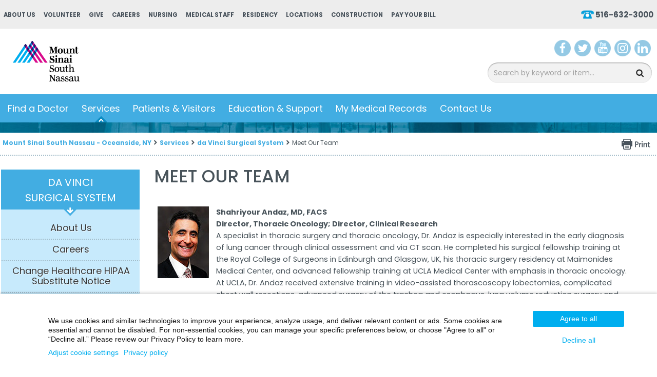

--- FILE ---
content_type: text/html; charset=utf-8
request_url: https://www.southnassau.org/sn/meet-our-team2
body_size: 252575
content:


<!DOCTYPE html PUBLIC "-//W3C//DTD XHTML 1.0 Transitional//EN" "http://www.w3.org/TR/xhtml1/DTD/xhtml1-transitional.dtd">

<html id="html" xmlns="http://www.w3.org/1999/xhtml" lang="en-US" xml:lang="en-US">
<head id="head"><meta http-equiv="Content-Type" content="text/html;charset=utf-8" />
<link id="lnkSiteType" rel="stylesheet" type="text/css" href="/uploads/stylesheets/CB71F98E28BF462AA1BB2B54B80A4C4BEBC8C3B2.css?v=639029610431756783" /><title>
	da Vinci Surgical System  - Meet Our Team | Mount Sinai South Nassau
</title>
<!--Admin > Properties: HeaderHtml-->
<meta content="width=device-width initial-scale=1.0 maximum-scale=1.0 user-scalable=0" name="viewport" />
<meta name="apple-mobile-web-app-capable" content="yes">
<meta name="apple-mobile-web-app-status-bar-style" content="black">
<meta name="google-translate-customization" content="a9c00943d000859e-5e561e364617b212-g4c09109c46d0f7cd-e"></meta>

<!--[if IE]>
<script src="https://html5shiv.googlecode.com/svn/trunk/html5.js"></script>
<![endif]-->

<meta name="google-site-verification" content="Dv57MARu4HXvGq3c0Q8EIbX8TRpHoze40FvXRNK5Ves" />

<!-- Google Tag Manager - Fathom-->
<script>(function(w,d,s,l,i){w[l]=w[l]||[];w[l].push({'gtm.start':
new Date().getTime(),event:'gtm.js'});var f=d.getElementsByTagName(s)[0],
j=d.createElement(s),dl=l!='dataLayer'?'&l='+l:'';j.async=true;j.src=
'https://www.googletagmanager.com/gtm.js?id='+i+dl;f.parentNode.insertBefore(j,f);
})(window,document,'script','dataLayer', 'GTM-M72HW86');</script><noscript><iframe src="https://www.googletagmanager.com/ns.html?id=GTM-M72HW86"
height="0" width="0" style="display:none;visibility:hidden"></iframe></noscript>
<!-- End Google Tag Manager -->

<!-- Google Tag Manager - Wax-->
<script>(function(w,d,s,l,i){w[l]=w[l]||[];w[l].push({'gtm.start':
new Date().getTime(),event:'gtm.js'});var f=d.getElementsByTagName(s)[0],
j=d.createElement(s),dl=l!='dataLayer'?'&l='+l:'';j.async=true;j.src=
'https://www.googletagmanager.com/gtm.js?id='+i+dl;f.parentNode.insertBefore(j,f);
})(window,document,'script','dataLayer','GTM-WL7JFN6');</script>
<!-- End Google Tag Manager -->


<!-- Google Tag Manager - MSHS-->
<script>(function(w,d,s,l,i){w[l]=w[l]||[];w[l].push({'gtm.start':
new Date().getTime(),event:'gtm.js'});var f=d.getElementsByTagName(s)[0],
j=d.createElement(s),dl=l!='dataLayer'?'&l='+l:'';j.async=true;j.src=
'https://www.googletagmanager.com/gtm.js?id='+i+dl;f.parentNode.insertBefore(j,f);
})(window,document,'script','dataLayer','GTM-T4C9XPR');</script>
<!-- End Google Tag Manager -->


<!-- Clarity tracking code for https://www.southnassau.org/ -->
<script type="text/javascript">
    (function(c,l,a,r,i,t,y){
        c[a]=c[a]||function(){(c[a].q=c[a].q||[]).push(arguments)};
        t=l.createElement(r);t.async=1;t.src="https://www.clarity.ms/tag/"+i;
        y=l.getElementsByTagName(r)[0];y.parentNode.insertBefore(t,y);
    })(window, document, "clarity", "script", "54s7zzrj84");
</script>


<!-- Structured Data Markup - Sitewide. -->
<script type="application/ld+json">
{
  "@context" : "https://schema.org",
  "@type" : "MedicalOrganization",
  "name" : "Mount Sinai South Nassau",
  "brand" : "Mount Sinai South Nassau",
  "alternateName": "South Nassau",
  "isAcceptingNewPatients": "Yes",
  "numberOfEmployees": "4000",
  "Image" : "https://www.southnassau.org/uploads/public/images/design/homepageImages/ms_southnassau_logo.png",
  "sameAs": [
			"https://www.facebook.com/mountsinaisouthnassau",
			"https://twitter.com/ms_southnassau",
			"https://www.instagram.com/mountsinaisouthnassau/",
			"https://www.youtube.com/c/SouthNassauCommunitiesHospital11572",
			"https://www.linkedin.com/company/mount-sinai-south-nassau",
			"https://www.southnassau.org/"
			],
  "telephone" : "516-632-3000",
  "email" : "info@snch.org",
  "priceRange": "1",
  "address" : {
    "@type" : "PostalAddress",
    "streetAddress" : "One Healthy Way",
    "addressLocality" : "Oceanside",
    "addressRegion" : "NY",
    "addressCountry" : "US",
    "postalCode" : "11782"
  },
  "url" : "https://www.southnassau.org/" 
}
</script>


<!-- u1 Accessibility - Sitewide. -->
   <style>
        .u1st .u1st-accBtnColor-blue .u1st-hideAccBtn {
          display: none;
        }
    </style>
<script type="text/javascript" id="User1st_Snippet">
    var _u1stSettings = {
        accessibilityBtn: {
          style:
            {
              desktop: [
                {"background": "url('https://www.southnassau.org/uploads/public/images/accessibility-icon.svg')"},
				{"color": "transparent"},
				{"height": "32px"},
				{"width": "6px"},
				{"top": "94%"},
				],
              mobile: [
               {"background": "url('https://www.southnassau.org/uploads/public/images/accessibility-icon.svg')"},
			   {"color": "transparent"},
				],
              tablet: [
			  {"background": "url('https://www.southnassau.org/uploads/public/images/accessibility-icon.svg')"},
			   {"color": "transparent"},
			   ],
             
            }
        }
    };
    var isActive = ((/u1stIsActive=1/).test(document.cookie));
    var script = document.createElement("script");
    script.id = "User1st_Loader";
    script.src = "https://fecdn.user1st.info/loader/head";
    (!isActive) && (script.async ='true');
    var documentPosition = document.head || document.documentElement;
    documentPosition.insertAdjacentElement("afterbegin", script);
</script>


<!-- Penrod Web Tracking -->
<script async src="https://cdn.penrod.co/scripts/Penrod.HCWT-min.js"
onload="Penrod.HCWT.init('https://tag.southnassau.org/')"> </script>


<script src="https://analytics.ahrefs.com/analytics.js" data-key="lwtHSD/wgxlz/Aps0Dz8ag" async></script>



<!--End of Admin > Properties: HeaderHtml-->
<!--Design > Styles (South Nassau Design): HeaderHtml-->
<meta name="msvalidate.01" content="A329545CF64044BCD8A019C74DBAC31C" />
<link rel="shortcut icon" href="/uploads/public/favicon-16x16.png" type="image/x-icon">
<link rel="icon" href="/uploads/public/favicon-16x16.png" type="image/x-icon">

<link href='https://fonts.googleapis.com/css?family=Poppins:400,300,500,600,700' rel='stylesheet' type='text/css'>

<!-- Penrod Web Tracking -->
<script async src=https://cdn.penrod.co/scripts/Penrod.HCWT-min.js
onload="Penrod.HCWT.init('https://tag.southnassau.org/')"> </script>

<!--[if lt IE 9]>
<script src="https://cdnjs.cloudflare.com/ajax/libs/html5shiv/3.7.3/html5shiv.min.js"></script>
<![endif]-->

<!--[if IE 7]>
<style>
.REPLACE-ME-WITH-A-STYLESHEET-AFTER-QA {}
</style>
<link rel="stylesheet" type="text/css" href="/Uploads/Public/Documents/Styles/IE7-STYLES.css?v=2">
<![endif]-->

<!--[if IE 8]>
<style>
.REPLACE-ME-WITH-A-STYLESHEET-AFTER-QA {}
</style>
<link rel="stylesheet" type="text/css" href="/Uploads/Public/Documents/Styles/IE8-STYLES.css?v=2">
<![endif]-->

<!--End of Design > Styles: HeaderHtml-->
<meta name="robots" content="FOLLOW, INDEX" />
<meta name="rating" content="GENERAL" />
<link href="/Integrations/Tailwind/centralpoint.min.css?v=8.11.115" rel="stylesheet" type="text/css" />
<link href="/Integrations/JQuery/Themes/1.13.3/Root/jquery-ui.css" rel="stylesheet" type="text/css" />
<style type="text/css">
.CpButton { cursor:pointer; border:outset 1px #CCCCCC; background:#999999; color:#463E3F; font-family: Verdana, Arial, Helvetica, Sans-Serif; font-size: 10px; font-weight:bold; padding: 1px 2px; background:url(/Integrations/Centralpoint/Resources/Controls/CpButtonBackground.gif) repeat-x left top; }
.CpButtonHover { border:outset 1px #000000; }
.ui-autocomplete .ui-state-active { color: #1D5987; font-weight: 400; border: 1px solid #79B7E7; background: none; background-color: #D0E5F5; }
</style><meta name="description" content="Care and treatment of the heart, heart valves and blood vessels, Mount Sinai Heart at Mount Sinai South Nassau offers leading-edge diagnostics and treatment." /><meta name="keywords" content="Meet Our Team, da Vinci Surgical System, Oncology, OB/GYN, Cancer, Robotic Surgery, Thoracic Surgery, Lung Cancer, Women’s specialist, Mount Sinai South Nassau" /></head>
<body id="body" style="font-size:90%;"><!-- Google Tag Manager (noscript) -->
<noscript><iframe src="https://www.googletagmanager.com/ns.html?id=GTM-WL7JFN6"
height="0" width="0" style="display:none;visibility:hidden"></iframe></noscript>
<!-- End Google Tag Manager (noscript) -->

<!-- Google Tag Manager (noscript) -->
<noscript><iframe src="https://www.googletagmanager.com/ns.html?id=GTM-M72HW86"
height="0" width="0" style="display:none;visibility:hidden"></iframe></noscript>
<!-- End Google Tag Manager (noscript) -->

<!-- Google Tag Manager (noscript) -->
<noscript><iframe src="https://www.googletagmanager.com/ns.html?id=GTM-T4C9XPR"
height="0" width="0" style="display:none;visibility:hidden"></iframe></noscript>
<!-- End Google Tag Manager (noscript) -->

<!-- piwik.pro MSHS -->
<script type="text/javascript">
(function(window, document, dataLayerName, id) {
window[dataLayerName]=window[dataLayerName]||[],window[dataLayerName].push({start:(new Date).getTime(),event:"stg.start"});var scripts=document.getElementsByTagName('script')[0],tags=document.createElement('script');
function stgCreateCookie(a,b,c){var d="";if(c){var e=new Date;e.setTime(e.getTime()+24*c*60*60*1e3),d="; expires="+e.toUTCString()}document.cookie=a+"="+b+d+"; path=/"}
var isStgDebug=(window.location.href.match("stg_debug")||document.cookie.match("stg_debug"))&&!window.location.href.match("stg_disable_debug");stgCreateCookie("stg_debug",isStgDebug?1:"",isStgDebug?14:-1);
var qP=[];dataLayerName!=="dataLayer"&&qP.push("data_layer_name="+dataLayerName),isStgDebug&&qP.push("stg_debug");var qPString=qP.length>0?("?"+qP.join("&")):"";
tags.async=!0,tags.src="https://mountsinai.containers.piwik.pro/"+id+".js"+qPString,scripts.parentNode.insertBefore(tags,scripts);
!function(a,n,i){a[n]=a[n]||{};for(var c=0;c<i.length;c++)!function(i){a[n][i]=a[n][i]||{},a[n][i].api=a[n][i].api||function(){var a=[].slice.call(arguments,0);"string"==typeof a[0]&&window[dataLayerName].push({event:n+"."+i+":"+a[0],parameters:[].slice.call(arguments,1)})}}(i[c])}(window,"ppms",["tm","cm"]);
})(window, document, 'dataLayer', 'a27d2fb5-8255-4f15-94c7-cd1f4ffb0436');
</script>
<!-- End piwik.pro -->
    <form method="post" action="/sn/meet-our-team2" id="frmMaster">
<div class="aspNetHidden">
<input type="hidden" name="__EVENTTARGET" id="__EVENTTARGET" value="" />
<input type="hidden" name="__EVENTARGUMENT" id="__EVENTARGUMENT" value="" />
<input type="hidden" name="__VIEWSTATE" id="__VIEWSTATE" value="ucOffDrnlQBtvEgJxhZdYkjmSiaOE/j5KQpCvQ4vaV8wsTCqBBeV2IvghBjm+WVmQLJUgi+E2xcXy4KgLpbVFqWwgdoeBKt/RSURqgQ1EhYcqhRpMK3DQ3CMloJ3YItX/[base64]/LdqdKdgAubK+M0VcGisSqhKn3oeKokEMXK/ybFawTQcDhlT9cFIiU9Gd6ZkLCfM7dQ39HuOLJ6xVjYSsDa/0J6C51TI4nf/bGTN7Ngr47CQunHZ4R5SN8h0rQ3kNilfW2G3yST/h+Rz+k/6bvp+Qx2OQTkBxFo/odMOWUt+AzqGpajqsxd/xjedUI1JNGQFWoGVtixBQjPWmPIgd9w6Rj8qeAnKWQe4JlWjCdRNQ1ITQLiIP1I0P3khzIWTvr8Ru0FHzGdH/q+HBSL4wTlpfbYULduwv6PcKIEWz3bFwWTIqecowUIArdMOkJuHFiIwUETJ5+7ab2vkUyhGIJ02nyJFbHbWRkOZJVToeCHbqdjbTBav/83cUnRDYuoGAce7NvEBv57ji6EXHoBZDT+4fO6/dwdAPSkkaDL46vKhzH/QdxeG+zu/rQ5YphONszdEIvyPmctzu6C4P7WjGddnUxgz2YbpP4fiQ1POuX8bFwkc7GGFYWBaT16OGMdIO7csYAhS7bqgspz7w1Abu4IOiFB3whmeEBCGXXw1XkC01vVfmvmYycc5DaMGFgdn7TvPvE6nrAwNqoKVFTiEwwId2k4h9/k2zCPVXXkebyxVZNVX8nL5owEkbUbw9bHKGvFm+haXfUHFxq6Td9jE+06WL0OEliW04vY1k5B/v1CfnQYVe/+jm3ZTnPIx6XAIJe54TpubEVH9OJLwiN99La6UObEeDk60N04zgwneh9cV6hkhwkWm2IPr68uCr/WQk1lhanIi7zIk1ruTGr+rmdPT8+KPZ29X1qO2xQHeyQFsqU2qg+ZpnkAB13ifYRHjDH66YTdtFM8kr6dybLi8UswhKHiwJltBBjE7OpBeSKuN2P2L4bklTD9jMI+GK3A295ClOZfaQg6lPoP/WZzO6cc6McnkD9N5aDUk0XTDd/ZiFF5BMFnwsnkYZcMnsztmQw7Qjyo8i+P8fYaRrSxmw2Aop3/CHGX7RzFWXZPKdRp0cWL8FgtRRP9E2VkUtdZ+rN7/WJ4P+gsdSEYvERUEGK17aMxPMp1PZ5AOmjZavXQl6t9JlssXA25NRDHKNacQgKcD3iXH7XlK0vUviV7eTeYAit+CJs3LrJ0lGbJm9YGbUN6C+pwUU4n4CLyB7od+T6QFuCN3gsJHwjqNExnkmNNdxqPkCPLqoWKFKcDkMa9iVkJa3PbRLoLJIJr6wrpIpDyhw6jE/eqCg48PxC+Q6uOsAua/ceEo1TUE7vdGKG4+PxClRj/1TI4WHz5FyW6E7oK2TLe4agu5GmOChtXldNxedIs3uoyYeAm2YzyZcrJ/MMM37TPIEuHojfGhHvV9WZp4ie8KHrY7YVs3S0jBNeAXxlBm4i242+PHbcxNU9ggko6enamStylCUPaRUJ7ABv6MLQQ49AneTWH9f5vmHWNvLNafuPukWdmkCCjQ1ssZ7T6Ejmv1X13S/SI0q4ZDfs6dAAiR85JP4CaD5VZa634D9TDXQ9HLOQq1XwPCllSZIfYDysdFLlB7MRv0L5CsfP8jnOP750e8jdeVdP+g6mmUUc93bGfjEhrBagsDZD+Fsi9DzZ6inaya0tCutsg/lT58C416vYGhNHtY1EMdfLQufcoQXvE02b/gspJphVbnTT1uV/fG9ETPM7vJ6iqTTNfRexm3eadoHF2wZYhZ174ArvFqJgm472aw8RJ6DsWkPmq7jQW/xvs1yPkv5ALtwJF0eXI0XH0gRCHzT45uiYGt+KZyB7/IieZ6Nya7YmQfxjmDmPIj/SGRv7EKmtdffon36hCJuUJCodkSH1rMD2DsqiTIfivOkhSSShzP2XarWmiVhebnRlnDlZ0WG6t7irBCcba9pZ5oWWHFBQ+KvSUdv0KxMW8VltHg4bUBQ2EprkaMHi8jn4HdlD2CGyJGRptppktYgvWF0kc0u+Hb0TxICp4uIvkKPyOVgDc+YeW2Zfld2hssxP/TSe78cAz8T2yKie68HVzpzybTI59SViGaRBURXGiey5Zd4WFCkddi5EJ8AUrnMzZx0gkSrRN3uP2Eh5EDZgyjjqa46zAbWpjCYM/KefdCyM/CEiS9r3EZTNLq7/tNgGkBrME/[base64]/r5VUtsNXmiIbLVr8uFhuoBS9MX3wRa8bH2SXAp30TZ/wpC1Kiz30t1YNJdQmUtezCQ0rMVVBTOedwWfU0fOG2MxUn8ckKTRhVD1oc5pP622LfXghcQgfxyqOFPTGsSbb7zJAht8LBV/9qExsAURbbVb3zKG0gILfSeHIe7zgfOQ2u8ZjnMUPN14QXEy3gGk2w9BYjJy8LhgWgsI5KZ2ht6KThtNjuh42Xv59j7euO3bv4kQ27rAoZwQ1+UIrzeY8ir/WUbT31432ZXGOI79J+SIDlauTFvNRpuLtQC08SYct5Q4y4P9Y/SYSNqCJciH70ig1ow4MUBzeXvB4jxVRVzC657rDAvszmDylPZyGfdLwVS/[base64]/4DimZBZ038B6YWEQQjX+EpD3/ccpwKmW/r3xQamQisXt1mDwYzhd3anwt6DsLOctlIqf1Vslb8/eS0ktpbPtjY06BNXlWnBywTT7ZCWFLVKsnw22+ChZqkNqIgDhWPL2CUpqTVa/Syou/4ASkSC0934bXsZKdrmkxjTr13UFRzHZQfTJMksA1h5UDjI12xaVHS5nlEl7rAFOgmLWXZ1rhHY9Wb66oLIVJjXUETuVaUOAfRmS7YBMs8x4kAGbPqM3l78GGeW+/wiR4ElfifKxzN79SN24GJCho/49gzmFSO24319tqVKz1HCsidE4LJ5EXCxPlIZ/[base64]/Uylu6PnJAXk5Taeu3eBVEuLq1foKZWWrFGOeqor3WT8Klub3dXey2WpY3EBGavSeGhPm7tYcbtnh+eLMZohtywvJIE2KhG2r/+zuV+r5vLF7coiRCvrAgzYbSLkyx7MQzmvrnrB0e8f6lUStr+nXu4s0xSQTaz86q/2WUnJKz3oFGeVFhNgodygNoC3IKtlPP/KQe7Z1lUcQEEG2GxKd51elbhUlF4VhuXzx1tY1mfcuwSuJ/K65sowtPG8vW1I8Oh00iK0azuHsjtMWvoAWsndb0HvcaJBmRhjvUmw/F5tvFgqyhOPXcmBxVDR02FVyJQQjs758o/XZsvPQ3UzWyGbYXDmqs9hwpogEcuUi4ayU/IQtcUCdhzDArxPLhTnrGbf8TGj4LE8aJjwnJzjWsNBMvzlu0e+l8YlCIbiLfwR9qtvCzOliW23s9i8zEWMtj5gLU1SVVKKLmuIKdeCCqPIyEGxDrEvq+xdlpRd1j/W6YgqU5RYI0h5Ky1/okHFES/ox0old6LfP/5HrBdkSsbMZpnaUp3ZlUr+uq6Whe6hGcMOHEiTmL8UJHyb0fRjhlY1YnuhAL6dYn0PRT0HAhZJRAc4LOs0GhLhxanWorSWTMdkk1bsjHlRe47ZMJ57EnxZZkzO1FbsEaBbigAV0ZhlHZTMRCM06oYQBqXwparBI4dqAe8ZrxucU/kZQxZzQTDzMrhdJh1LKfrQVdlP8kM9q9EXQOGdWYV6dta/[base64]/vSyE1Ugw25WdFd8lJflvDGLqDocT8gDH3D5hLyTWGCQjNPX00KaVWhhUd9MRdKL4PoErD//HNWe+VJ7Foxw/lO0v0oTctEpR951uoCI58RjKZDxD12ahtDVD+I3DJdhM0Ny14J1mKQxMhUA/wTYCmLAh3JrKM21ig8GeZrCVHLwgKHiMEAOaQBgk1Pfc/fSm5R23gtSVDr5fD2G3mQFNsnYzQ8E2h+VhuW1pW4MehJb8QzKCVtkv8s0jeX+6Cl69rhRjYA8LzK/GBckEHFbD9QroNsizwVXSV/RF4f7SOnAZ7H5fHdOYQef9KzOwfkpK9MNSmrjyPyR/djFnQX3wzENajBdmI0TXbIibmk0TIs29idSSiePxbelB1tst3UwU6cBMIZOUBIT5HO00kixdgJppYfzPhf5SOiYuvaLHL+/PP4So2521YSyxZdyUTEBKY+0oJ9x8iX3SrM6EMenMRELrp+2FDI2z+KoMlAm3HDjDJDmJpF+c/jX/DYv3ud0ndj1VH0UxTpiUoFgOsXaa9i62ByjIlhhaKrq5ZTiP1YG5JgB/TN9b9mOmVKlLSFOWZu3brtcPTVueyVKSWCpk/mgjgJZxBCxhhnKWiKLY2uzmywwdvPO08ooytBJZ7ifyU/PuF7ZCYfgJ/d65wB4dl2+MU7H7mu7DL7sBeKvKpv7AoFZKXKDspg6IEM98iegwuwR4t8Zwnq87dDbdgiO470UTCdEeR7/a3Man+0d+M1nuG577oqvnRD0/Ne6kX0sYN2z6g7xjEwpmVogn2x7S6gSpJX61YEAG/QTjcpAAyrj8TLO40VaM3NNx8R9PREb7/ZCPcwj1+Nr8c8AyWnwTG1ApA+CHV5OYPxJsatK2+1973QUagshMJCLn2vZ3ojCv+Ljm+trydEVJaAt4Z3Lez+dcBjF5nKoGDYyDymDRkhuGKP0wsMs3sgH27gM7l1SZ2FCEBKlTDOiJvluLI3tmyNb/ChJ0GXT995dFkvOdJFfWcfKtUwAhaDCV7vusKPVCA4K30gkQBpPJHQg+h/roE3jV+s5RvuGLjVYTPmBwEy2taEozgLIMgmcUNmIalenpK/LMc5O4B/IDx8FMHmKdCzook/n5wRiFkqpkViaw2K+b96Op+u64CoDl91AkIOM475Ycqb6P9nvTquiI9H0tUkQLpM52aL4+KLXkz7rQDnbWIrF4174G7Dl/AwJIKVO9WS+LJmHy6bumcafr1gQ2WeA0BbwJcYy7FMo+dS14hFw8qDoRpL4Z2tcAPNsD00yxGz+kORu125vIrjJa31qu/1btkyAhZtA86mUTxIQfkKUjagvzdhw7AXp9Z0lql+6KMlCtYH4IbrPP0rW+EFMK12ITBrY57XQdyjVkOFD3Ui/oIASN/8OtSRT23zp33wzNOGOvKknncWWEMJIVD3/A8J0dHGn9es/VxHpmAWgIUyLJr64mWnmI7GCg+sOOBmGTwpDTBrkCfWr6As/DxcsfVu/AvMDrco/yxy7cmZ+splHTXFptt1PjIxlfViOlGhty1Rn1taZQwdMrThd8B7t5hZoywiIQGjU7Ss+bJXGKA8iDfcWfGS+zQyFaTtJdGCcYCC/Y7lurwMVPhW8LprSKGLotZboyuIB6RLic48sITSdj6ah4njuzCw6gHFQNAQEaWJO8KJO9DpjTaO6aYLXDqd2u7P5a/MXFrHzMEVWH6uQUT/iSz7/97ofRC8cn/XcUaGRy077EUiCn1W5ZSr+6qZcYT6rxIBgjUysrD4VBAd1bQeh33AY9YxnjPD9ukqMBnNof+bOXDCmdboRNl3DV+Nd4aV61CSPzl/q8STMBmUgw72JrDA4zIs5m+xDZlvEpkmnjD7SXcsxqxEnsyrJvn1WNpMbJIhLe9gDKi3Js8NlUPaCbThuEAVAjO5YXRIy0RSPMqlSMyDHDdGW1kLaUXNTKbC+LwFOwZKaZ/F31LCK3SPGSFTeCN4vZMe21EmjuaWj/bHC9cwWAFuMJ/Gq9WiE6xh0+WxHKpKEXnqKR3wu5Gxd9ORYJpIa3Vy/EMKz/3AhOQpPaifAnGkH2Xv15EeTZnNKWsu9aQB9OeRLU3GGe8CfkIBMmwvM2V0QwMZDiL/maGGF2o6/F34J1Vd3bwDwRWEaoy9jcFfsbpMl0torexYIRuvaz5MgOKJYhqRyhht8frqTp1WGMunD9erRZi9BoxzjmsBCnLgdu2PSWc3YP8dYFV6goZ9A40PeDnRFkpB564cItmt/rt0Ztb0zIlkqwBQ7lwf8myTdFdrNTEIahKLqsDd8GMNc6MfAkJcUpHzcO2xdwQup0BGP1oiV/gsrFRigZx7xuSHWoNslavC4Z0+4foXmZgN2C/oNhUGugy3Nya2wBY46L0yOe5ZBCu/oCgsLxSKVfDjQF6/BefROhmjw0toe1GqoJZRJiXO/P2NIW42ziZeVYjgxpJVh2ddT2o0dB/HE+UJGOakx+t6a9nMJzLbgZrH/rV5detKGSc4hPvEo+u/1NwYwcC7HrrkQErHY4LIyLkU4qkpWYy2sXXE0UxHGDc/UQCg8MjpudYlONtfNl6htjnbOr02yG/nEPvpJGbf6lrsNdW2hDrNUxWW9VyCSKaCpgwt8nR1sHmQL1/cfuXAA7dMld42jqCsRwsmRJzSasBnCpBvXDKNYdOmjsLcrD+SDO9su8Evvtu1iqONMKf+O6mBeXv7i8srQQ8AYR3jP/fkmTzmh7oYXBaRSkNlmMb862ZHDQWsQac1PfkP7qG1ng5jiU4cmi9Fr0FDR3GYvIqsiu7DSQuKx82Cy6823dCW7oDi5hogdMVC8JPvqMqDphEoW+1ckU36n0QrHLbru6Cm6xPLZG6izr64fc2U/OKza0vs9NA6RF8/Y0KmdMYOAdZXnvzLMX0aNGpzW5X2OY2/JGcWd4mPtiY7HAC9QxHWs5hB79aqZZg07HrRk2LCTSSrbvkGLO7QlbzuIwfK97ktqth3jEhpXu7jTqC70GlZ8AlQwxl9wrTJlb/N2sAeM/87JeVH9cuw5aB+UPTaFBOmIv6sTikNaXBhZnRDsvqBb7faR6Cz59MJV6Aico9PtyIFcsYJ4jODm7eRtvTx0k6VNnknB7NieUrPi46xbSWJHPgTiGv4sSNNR4tyxZYvGN6JjJ+vH5HSabzicXheRK7tPfscI6aBltprvI3yrJ7D3q1xiwqkkNNyqzXtAIEeIKgM/Sy/5Nq1xGrI+Bf5vA0OTZ2/40nJfhzBKIXs7RlbHUsvsnyhafxNOt+IPx9WBkunvJYDANpYK97IQ0BTEHNoc9Oz2HDZJH/I7mLgvXNPGT6DNfkc2dUwQooHXmA0LRFvI38ggZaDIFm622+K1QQtSToK6k/SStYmBeJqZAxLCplghdWpNRxIEBOtJ8OAOI+ER3pWmfbUz8NJIOKtNl2Jh5uQw+81ahQFEWgannhs+/Zi4DVh48l/OrZu2Rbwe+rsovmUDrY4fGnE2LxD5fKzhnZE3JYak5HUvoO4mDlUED2mLYGNC3JCgUtzFQY0uX8ua11kx66D3aZCL0UkITTYimECKJbBr3zkvinYuukdbGMKDZGadFsr8my5VTE6vZaDqJH9y16u9rJGFYtkOiqE2CdwkvR28hBs9o/doglZBWicvWV2Q5N3du0bT2tMCB/U4eictsiedyriMutkn+EH74K9+IVTi8Icq/BgqaK/0KGtYIUiU0EWyqJce5gDMH9kj47jX/Ut/lKWhDVpOloKOsUW+Fg+ROrVmg/IIrl9EqU0HktxxZBkHpbhh8qh7bIK1vd+UTDccl7lrfAPmK0zu/7qrgk9pax55UTDIydGZUyfnJ5Nm1UJS9kUV+iT/CMUKtfmbH3jTD4HJNdTK0IQQ52BCmkAM6hbpJ1JnywqI9XDGaLwbbnbRStANQgo8bA/YpZWwRnmXnEt8YLEMMUWwlAOVMJ82fPl9rW4z4toEVjJEDuYdLDZdaxYJE/EVlcEm/aLj8Wo5NueJ6/[base64]/8RBpv6jxDfwT4zZM0EbD2vV2r23qiRjb9GVp20+SAgHnPktNulDH8JOF0crhI1X3P9knBgLf8Dwp9zUrc8mDyy8GwavV9IDWwY1fFd5D5aUZXpyE+TX/30CCvZTtBmJh33HGMwT812TX1cFKWGRF73sruH7iTjzJp8KyblnnH3ZrNSpoSBBxiR6P71J9AJlIwZmEjg4F/TUP8Vz42mU6vWY5m8k1C2ozpijjjq2T9qW1HxzNSB+PcxihfiWocB9glqoWyXgMxMvIXa1yBWSRZXZVLggogEZ4SwSxBrzfsFgqvPMgysmX1YZJdI+a5BpNCov/6qINFy6N7b0gnMLkWKyi4TDyafraRzHOdn7VDtm/i4J6j9aGeq9EpM6eCLBjX1gEqPri12ss11L01vAv6/[base64]/SnEpP0EFGoCnn+C3A66FeIEgDHfnuLhIr9OAg6gaFO6NDRDfR0UhMaITozQIMowfnyYSH0F/u2nSXh3sdvh3BE/OhtcHxvD+pptUWOKkdcqBCceufVjZwbM8x+PyzaFfR9KWGWxDw/[base64]/[base64]/van1rgKvsFvkfp84FjBALMI2KpDAUv8Bf6yj7W8O2cIf4ugX/xzR4h+av0K5ozYc/jltsAOK2V1mN5SK+lKkJ2jAM4JoCnBSdqIiv4GDyhh9MO6f4W1Ii86xfRzRN7UStorQTXYyzLV9iwpAuaowRiEx1uv1G7G/5sHS6P0Iw1sy0TGkiNa9oFklS9t+sWxVX0Fj06q+jXXhHOcdD9XxnvSZ7MRg40p/TJ+5AsYMrrdXWMyl0uVrg394HDh62MSpX+WBvhBwWLn00j3slIKAryd7kCYbKr1UthVBJuWJ+yPYigd8KURGO5Otlvn1djK6Lu32XDsGPK1luHB9ZlxSDK9XM8jtRjOOdLBD/ifVlu2MIzR2NZWtBARQRs7a7Q2eLknW/eawi8CQRu+DsQUgiTR5ZLimlE00tW4EZkBjreojGHUknl4iijCbyfc+eSMEBiYiaKYE69rdrqhMkzGR68EBH+6WocVzF1Ltnpc48049+VAZ7z/bAw5kYIZ7/n8eDIyuGc354JHKQEAAiVuri/b2wHXbBlGSb15D43kQp3Waaf6y/hgyKapepz39fEqZnwzMTRX6kqF63CSbWWHrASEzUgbKaQNJPdtN2aTfTn33+mPoAGo0BdWcdfltPC6oitBOrQvzaeSnAOB0jW+LYwR+qN1Eidm1PHu0kHNgJBAunw5ajh00Jd6J/SsXVbo2g+wkVhR9dXrT3YaMn8CiVjkDitCArupmDCtj6anf+AQ1bd7MgPQm00hkqu6yLEQ//nnpkfLnozcsi+yRAS8DKpYTQi/jMAXgwpI82aMuO5iI0QFhR+MkaiiN6udXe2qoIGkv5dooO5NUjOO9xuJGDH3/XcmDzzWG95AN7ztBo4oDrwDWNcXHIx4MYwsYmyMeCjkNqu5y++lVFdymKj+BWh3+trmdOiCmZbXD6YTrOQdl58qMens05gEipTMe72mabeEZ5kzzatVpC8ULTCYXrbG2+JCNIYrgUchVWSk8Fy0e45HjtnAgEWSKoNhRp9NplQ0aIT/bhLmSUwAhkVfZky46YsajkTsn/eCywOiD+p5xlafZ2mHbxTFGKM9sVEI5E3baj5KFssYZs4UpFhtj5Shh1rlWcWwkMqzyF2gSeLWEzkFqpYVK3x7dD2t2gGCmQS/M91lLi1eaNusxf+OBx/0S0uTEUw7gnJDU3ZO2nIhi6BMc3FI5doHqGqYSqr85Rw3EpS7H0JWJ8+ksbRCyi4PmVgEGPf4zQqe72MSDqxpEJs6pERS1OfB4MAc11MBP+tGNZWs9OayPgoZVSRmRlekbHpc2zdUgvt/hs92t+Z2mf0x32oz8X+2zA7qSm5ZUEYZWrcwOKyC//9juOBhxE1iTn2M3vRze/R0nalFF1Orog5utG74b0dEjmJ3p4kDNTL+O+SkQLzt9Q4DYYlIJkkugfy4/4euKo0K9+LEv9GshkIs2o/10C66w0xzOWAVrZGGiI0nm9/P2yntMuPS3GbMcfc7PSrIERgWpl7JU/lPLMq1A/p+uvMqnAb0KoVwxCs5wQRKju8lj8Je9NcFGitWO/HwEWQUhQ6RYiXy4W2/1dDSfB1IezGJ1sGO2Y1Nv3UPUhc1Hr1XxEFuhCOlfBnTPmrf5on6caTvNRc03zOdSkwraOxf9HBRuj3MJafVsMEf1i76bKDVOz0adqTdLBY2vFVyXUoz7ENWrncVp3ZvPUHXYQVaJ/5yk7i6P38s8dj+wZS2QfoUcYpgl4hB/DnwmCVDpUZuDns27Ion9oI9hKcOTngjdUbrvrVBLNbFKr7BrBTwNcIASR7r6+j29gpo7KxcM1UvrA9UDNWB88wMxcGqRNtNRScrziURd0o/v0pBN2DPn1txTZhzEO+oSLPLuTh/cz27v4+zMYiYQJAE3Bv3fbKOGtCjt6nTE9etqJfnwS5G58I/GWAZhr8iBKOFb+bM6MBFQbWuB+tN1yCT+LR39zBimRCqw+tmNMJ+gdi8kpOrNTGoDpUzoLqxvd4lWbHg2gJiyu3o91qY6LdFD6wJm2kKbjVXRydnCWrVeKL8D/H4a5bfWQPlP5gEHwLyJkz9F4rMSGI+Id7KiyK1W3OJHynfwKHNftsVf6KbcUUPqnt+gV1npW/1/XbR1Y1raIfTWIx7zYjd+bs9vaHADUrylV80cUEsmIQ0t0PnWcSMnDR+hd0VgSSCp8aGYo6gC0Q9luol3DIRewcTluQ6vN4Ar4jQghgtDpWQVOX2UmOkKi1Mqyz7jFGLv1+sKsi+ERbpoFoMS/6apEaaVpwMjk92WE9ar+JGCGh9ibHcQxtk4dD+qolAU13SNObQSWHCEUdyNl/DRh8H29kA6cstVorGQqP8XyIbM0rAGA69XBeEpdaw4yQBTVUtBFe/l93GyqkH63SnUIQvwg+7dFnH+sXXUS28+1fBzDZyUa/RTryx9EEyejiEJdmvRtNOnkD7NtpIJEcvINdIDxUvlqsXV1wWkVsItwxfqMh4Sn4MZ0r2qToE5UGHwrfqdQPzo18QOtttP+fo//GhDdNdpYHFWBGGkj9ULacjR4gLW++Y0ia6hEJXRDKOgzhp7V5f+bTwO9KiLpoVraOQtUvqD/NmP1AO/hUA1y7UUr0N+cfNsu0q+fiTWR/JTY24KlI+zA0KkWANuzWmLhCBPT85FKXqa8CodDhNWfMcvTqAMTwizYeQ6emorNzmK/n/ZSJeZCl/CfF8ldK62c1FQEQezeLkSnho9Nk2ovX0R5rC22e7EH7x6fuIoRNdZYWZtu1SyF0CL0H0n9ySPaMzYCK8r4WM4FtHWKla8svMX1k8Qhpn4XeSvBIt5Qa0rhthe+oWn83J/BbSxtvQyl9vMvawJh6VgjhKmC6MPbCHm8wflaWM4IadxR0eZKZurCjZA3AZDf/E/wnw+GQd3AWV5MgGHyhUeiYCPoIeAN7E+d2dL7tWCb60750eoCWi1k7rQUmEwyhH0aUv2whJ7+VG17mptWgrhiJFCTp/JNHq1vG0R7ZTihpoki9HZuE5XcoIYrJNzwINwxs6fMnLl3bNtvI9j3G04K5hBthaWkolqc60QETZ5MVQkwHzDRsJePCV6gsWZi/W+o/+4kSw+dE39ZToc+H2J5MQxOeImvZ8BqNKTlv73diOGCbu1ln/JOxG069u8njT0AJAALPP8SKnp+vVjQ42bykt/kvqrf0oeKKRny1psv6ThTiugsVccCAh1yisfE9sfld4YNvPkYmwHFVXvWcXR0WQ8lhT7r04pnVxuzxjwUB7caCdl0ZOd3gsarA0ZA+CY/Pujd+bD8kPZI55LgRrZFs640i2hbrSMtV0GkNBPsFkoR0ejRcbA3jNOV5EMO/xULVApAAF3RU4e3ZysLRhf0AGjM36z+ZkGphrlqgJh7MLkmLXoXAw33Ex48tvgx2QpUPAlDQz3T18lNUdR4s4I2Tk+KYYK159fRVbJBD0e4IyZN3UmLlcYIAJzsMTV/X3BKvY0+SKdHTBXhCE7ui9mqCRXx59v7j0xRLlrXE918jDFpRALbCuOpi9qYmbVLJkUFwOz3SVS1/XnxwZOUAyC6q0Jy2T7oBYn79VD8tKYCZgombq2C1LGTfV8PfxMc+2GD4dyu0Do0sViXipunP2QSWqifmX32n47rSSkCJ9LphHv3Ss7XQKXET0mjPz82th47ZT0pvboOWcY35Qa/w1M/GyQNpqDZwdVMlLsHFYQ33OP3qv/9TbzXOoOItKa0X8eR/rjOo8bjXMOveL5kRIpgtJ0OrkocSGy7Hc7259JXvzsJVqsng1vRJLivVV7SwuGIiGehd14uSqtP7vSDm3D36pHlWSlJKi+eTpOZZpco+KfKsDTWrg/diMOL8NQAwjA84GRGVg+RhaDJHugl27nOQi/HnkpsyvWoHXSRgWm4udJ6bBjA/ZHx3QBfra6MqKKr1lr1xTqa6HRw2pj8w/zCjPnorpD0gENsqEOvrBomDOv3aDpjWiNtGISABF2lLGIOyiFREbV2zYG0902XFb3jW5rTDQY2LhY0LiC0tGDm7FqugS0MGV8jhuoghbmXxQ89Q3+R4a0SVYLvPH2878qpUTN6UQEmPtbrPp9rDq6/MRjsCRgoQLEu7JHHPMhL4ohTq3Nktk0E1RvdgsxEZewJQRXkj4ius0sWIGRMi2Yg63xahwCAD9POaPm/XAiYXIFFKwu2B6wkxi1doWMwzpS5S3abMe46TNDWzw26O37f/fkePwanS4mcuLfiaEl16c/L69J4HZTXPeNNnYQVKGz1LKL3oY70YPl24P8oUm6y5FWo1Iv7Y0cGTu/tNF+IPFQ+ISnbH8aRCCOfAIXYd1DV4qWwP+NmijQ7vLyzwjRdhNhk7DMa//utSMf/0cwUgQIYSw6NNnjufZJD54349eJrtLQthufKoEoSisSiySNCU2X/XckB5R0HzV4haHVuS1sPt1s5y6Wclx3gRWjUUeIiHiyxWC0V/D4F2GPs19nJpo9kQw9/LM/[base64]/+ASJx0d1WAi8HD66eT9RkUTKVIn+CflByY41wt9IYegBwHTZjdc0PQlbVU8+SYTFqE5JOoUw0C54bORrJ/CkToHhTGWETbBSk3AI677N4RgdMxK9/VzK+oA1FZtaYrHl2uhg84UR+KZJAz2wfUSmaCoS2KHnExr2aKDLX2YIk+NNGnpLclQDhO4Y4DEQQZwsN6j2Gj531I+SC2Qc2202R5z7TN8b5pO1SUWHlo2yBdn6hS1iYS/+Z41xsDba0ZgwS7VInNtS+leB2WkG8akMLs2Qd3zf8CcLqa4N4BAxYKmL0BITJ+rWb+IktKnYpdd7WGBF7hmUBnL79IVU3hAJK+VG5v1ROBbrlxLbHMyMAyaymEkzdo286RR7i6EM41tG6oGkxyraxlGcBffSFJ+z/S2L9dgJtW14QB+FL12adLygExCSHAKrRY4XzJxq34ob121uQ5JsdJz8xTFrxFE6H1471Q0R3CpKtyO1PYH9aqvCETWje1KG/tHYvssG5o2uMqoLo/JpMKirx7hu/8F9NqSTKJznHe+j4+9Y9pzKC3mtFJwIgoykgQmnqmzOLIC4DetGBlkm6sBWMH4BCwSu32/6Ax81Sppd1uM6uRpQ20OD4+z2pT9vlL03x18dNiYFPJXgrRosOYzLwjkCf9nP3z6mxeVSEyUT7Pd/tdAjHTsGVf8NJNGOfJXe2yDmHG9R9seCzZ/fs40LE30CRwSz9ibWG6zhPwvQ2yDw9dtpO2KKs0HueB0EY9SnMa1D9hMy6jsrYTV2mGpiyBcdjirvjktwXIgHObT8O7tHjZVc9akJWDEiQF51a6vLHo0yd4OrBZlOprxPSpijK+UJWGWVYQ/rVMblTI6Yq3K0j3N0uYVNBlb5vNLyKbo6wAmh6BMoO7N1KMyGTEwrxSrBUkPAUjiRTQjG8rUw54oGyl86ae4XPZxz4XW7zhUS4/077/ZNH8naXwuZ+pGIiRt0A5zUTMMQHd2gQIlcQqJ2KfjT8F/+ST5ibO5+dSvF2m09Vk/ykJyUmdltkDU7QbUz1GO1hNOtZChKxebUKIh4wUF+dOCVk6u9EUL7FU0axfc2+/pKokqiLMObK3B0BDqjV0SzMBTLExKQu+uO+Ew7lBXreAr6GFh8BoMjrTtAUPXd2eobZ0h1/z367+EL2Ctr3xSraMmlP9QI/F87BwP/y58+wTkOQAhbFTM++Nm2vhklK/9sOCwUHupwW5yMn8sgCG/bIyEjrLXv4VMya+xZkoXpY/S2ZiE8yuJy6pZcrOtK0dueR1M0JPgddj+w811rRc4pzwDwEvPQTS3l/Tbq0l3adaA3PKK5Z2YxoAbA2pj5eEs6hxQ1ppQ7Uw679LmXCq2Q+wJ5G9nft/mtCggpLYnNTxhkmHhIRcltpATtnw13RiOXAbXuoA4y/fFnO93z3L2C1bfXjHkLgiRFQW+YBucTjVP8SP7SUp2b8sSmiYDCRdnzaqhzplfxCH+15Hmkp7nwZfTpIhNohtn9+WzYhJCPvHqNZ9KJcgk7/F5fRgeMqGswah1S/c7ka8Qmyrbey88zUX2ydE1yLf+P5I/63ptNFUIUTurj9EUrg09LKZWznQffWYK5veZHRMbYa89YFvzt+J6zoDNumCwgVqXTuieKxO70RTFfwXWfqxAxv5T+6dDSHCfebLZqECiGJSZBPTftrxpnyZc71fxoTC5Rd8esUPQNfFhzhMQ02+9r1bYTQ9ikoFrk0H8n/iR7Zyfql90HaKMb5qdZCwUYyuTEokhYKk/GuQM96qYR4yELrSPiNabcLGy1B7PKkPpPPlLBoLV9Ub/Qyi52d6dNOQfR1sjkGEuRYUg9OsY/h+CU8/s9YSKRt5N3bRX8MTUzXmUhOUWUsqZnCv5mtiqKLsmfQAIVZB24EfQO7YRKl845AmAJOM1Xnqp3+zxbzoWWMqPIwmfzPY0k4r7I3U/K3cBjMmu931p+GxOM1ZnHcQ4gWVTqTTKHxm0t1woerLkw/dBycUdG/sSELCg7r4GHRqpRYyU3RBkw1BqXHnwWt28+tVp9VNyNBZRQcqKymTVTt2WTNGVK0EXf3kDgovG26u2j605mDP9E+hajF6kFMnaMtIIXwj0gbheamhAAbDDD1W5TUjLwSp71NqxLQ9ePLCbWPy/Kxtg0Ru3wYnE8/4BzFXztdjQK1n43OmrO6xUItEPs37BDYnfpNnWa+MZFkkbzLvOppRVBC5m9TSWrRoYWrlfE3uCyWfSbQcdVVhAkpOT32fMLaVBYAH2PyYMxqxgvwvdiJSekdwgVFOeboAM/h/3vgnvr8ikEsAnqsOH9jW+8CNRdNs6og0WjcE5vTnwPrg7og61IiKEjSDHv39NAhnP4IeyTDSWMR6Z3MVtvLZ43CF0RfHMkqT9tZyjNBpt4YIoQwNsq720rNRHsScfJ75byYJZmm9cbfIR6Xfe2Z0H2er7CHUnV1Ezy2IC4btFqJE47DW5dT9qLqt+pU/++BJQ+AsLVkW4JOlpC1OUmvuftuiIASwj3EaMHwQDKIrShUWayafRaJDuPcl0dT/sad8o8654DxVRWD32WD3wFH44Ll5YaFwj0nHHs9ISLRZsCvBNoTLynooWMVpxbrGR2IFGhNkYxZytauwv6+EGAPSay/gy0z2s+12i3yUp1DhxQR9zns7nnSZqLoq0nfPlvYKLc5RyArq+MuieQrpAfJUmUU/[base64]/ZNMzw8wGz96M1eRwx4OdiSXDlMSiEUKdsG65JJFMsdaomwWkWvZoVjUFnHqlQoMK3pK7zi3pa0a8ovEYU+iRaLYUS+/ng3QaPnnjQnxnP3wQCaViBK3UFgUB9h/beNUhNKU0ibY91+JPnzW1TJH3ywbrzb8sV5dx+6GcD9o6Z0J7mf0jaIfnPHHZR8ogx5e/e8pks2ORqOt0W/gc+GOUu7bRXhW0ARvCO4ovjPiKI58Au/t7BICcCNrBQ0Tp5Mt1FaeKL+JWTQFJaD9TrqHYhi2FKPEkzVZVRny34sUYu1FCky8IDP8LIPeS73Bdfjjz6TX6UMeEPS7mmtP3TpoS21NPxHABlpMeXM0/n/HcOI92qWIcyyakCcWuxnkHYee09XxHrVXGnrMbbTt8GGR5agC7/7inU33V0wBSeb4SQohJ8IKE3olEs6yG3YNnMxgwA599WQFk3P89NGhowBYFbiegz4NLKReCSmHky6j65fK41R/bf9+1yNuhleLSVV95OM4bJx437a40gA//nyNsnID13FpTSUG6oqHrS0VI3qi7uvSf6B3ydCpFrVBHhjftFQo8RUs+TrpeXeyUhkpFyjxKu7GaIw/hkRvAy3iFJaZCp3lONcpBUUjw5mHKtNDCid0yup5UggFv7Tm2ZvY8+nSZ5/wI7bJbUc4RZVB5d6ATZKn/bbO/hgiMdcgjrDXKyz3h64qY40bq1QkZgbTk63aOjF7kY7gVx5UhSIJx6Fq4HoWYVjsBwK69MYJZ8FYDkdM1U/DEVkEENIqiLWko8s+N/lEIW2yBJyKKGDMKIjtziWqgJYXeXvD/EGiy+a5TDM7XlZR3Chdm3hRgASXZN2RgWYXJTNbfu8NMPMALvf0nV8edFshPktcmpjtLyBJqNjD7HG7+2kYrlraYH0KWkV+KaUR0S1MzFXFq8dpfeqkeSG8z0rU/wBgxhg8i2VYIMZ1TRDDJ1A/EwaAjbEwiHsTHkQW+Xr8UUcUEVpAz0MyktR+2xODcJ/3Nq2aZGR3h4ggFtu26OaYtjCQLQIy+C9gvk2mDUcMykTdp8J9uHcCYVxLJMglkU0si+OpYhsTrJQXmaAydtExN6zCyAv2WOH5LJP3qSjNjEA6l6uezX451ciNUQGQuKlvZ1YBnkPia3Pbppc181//XyxF2BFLp4lJ3u5H8kyNcKTdzQx6f/6TMB0Locll0hdlVYfBh0YLV1Bp0TYM1aAV+xS6GgBv963mRTkNM4ZkGjFH/dx8pTpGp7Uhkb3FR6k4AJOh8DJH6zXeAUt3yg9iF/roih5HpmP8W1vpokfuMtwo4u4gePXrmeCgSWD2wH5M8vO5FS9ZYcbHLGGZlVEFkK0nnuaVI1L0MLl9MDhGAZu5mOrxp3Gm/j+T1xGvDPe1srwoyHZ2R18gsRZOXVK9jcWb4PIV0BW6eVNVebwnU5igYK/NzuddOfu4BPonumWw7D/peI7JzwC21kzLFMbbwp4y7B2dFh+NhVJWGTYls5rbQxcEaZAKjg1LrkWmuBhyKvShnu49MrMyoAFhWL6LD3/q0Ub1KYUtxacYuE6s/DmDlAUZ5ZW3uUsYOLcyFNu+2qha9eRofKywYwJle2OIJ0xmxKSnMi2FTtmeQV76p65PQ3UO+RU9B49bYI/4yU+CP/uCji8ODFN1FgxAZiryYyAG18vSSOnyEXCYj8kIgqj2x82j9efH5/[base64]/nZ5Bo7wD+IkUwdJ1Y0oAe9914P3JeRGgKktMODlBxuEi0EN6xOfvt+RjfCIfVE3Gr7sW4ZxlJ+8LZaEnAUj6PfpGkrS5KhDCjh4SKhSJ9d24IgEK+yMb9HK28Kzj40eR7eo0fE6ycinU9vVfVHhNx8YVWjU1H8lIA1BIFEPZNd1G0hLsXQeHL3cAO9w9nHbSnl7/Lo39TX3oG+zRIJnRBnKg4F4oQltvciaaeMUY6HTz3Yrm0wmPDyvf8AS/dGrWKvkHK+hv3PRK2mkmUmf6vpMBiK3WTkhGTbN06NTPazhTDBVsf1enObIM9UfAz6G4ilWQdC+162Xd+PrvSdSnT0eg80Bg2f4dzE0zcgKc3sWs2RGY5CiYPMrReXjAiBVf+cywkAkZvSBpHAblXzUixs7WuObf4vkbVe8K7EqZ2wx9u4GKg1+X1xxThl0lz/KLad6ut1N+BjI/iOv7RPjKhXkZjXM/gJ+4o3XYPTw3cBxki7aocyGz0uTcMLbuCUy9rcWDtazV+afptZGEKh+w8yOzkyk6l4MNsJEQrdbe0JEdXxGLC6GVoEkbjhOBz4gBpn/HlyhRVdd7iBGv+P+D4+hw2aYB/D0BWo+fvYGy5mADXS3Dvcx/I5Fg5lbykgSVogrGfQdyspGA348+QG0KTpqkRQNytoYSEEluxHYt8xhHGpmxW/Dh5o7v6bJST+uYRcWr/ZNVhOIT5CEtQxce1zj687MNZOTvn9j2E7TRJUneetTFyY9YSMxgmdLB/OfFPKt3QCsXh5Dw7lghpuWhtyKkqc3lClnDZ+qDPw01UHDSm7hZu+prxR8geobHXdZaRBm/wTyYVSIeU+KvpoKfcurOuc9POPXtYNq1ubO8li/V4u7gPv2/93Rf7B2ayLMCmxx6ZtkC2f6JFyIdTuV7oMf6uoy4JK19YYgxdcYYItjjuLdqMfbUoITbigScUpBfmkoXhL0j/WdOmU2ktK7zOVxi/F6BG/qbW+Tbpiz5Xl7JLEwfEMzfRMyLsI33Xit51jl8jWiWbb5YUcs/n8U0/wsCl++KhgIz+6+kyNmihQDB3sCx6KUhCez/Rk23lB5oo1nzXK0KvqTV9/qXu9/up16tbtSiEGp0wwVxzhuSobuv/QWPnBLPv9z94Wys+eRgp5fTW4ilksL2LDv+MnHX4p/CZPzu/AUevsayqQSDVMUJorkHLgq5k3Gri3YiRQAq78Hf5TpRJ2RF6IMfoRPiq74CXMsBkhhPSsbbzEvHnANLakGGEEydBPfWB9QSG8FF9rIripX/WlzUC+rUc0SK9qHFkO/szW6IPdOguPVYQNSQTbayI9R6p03CHWi/q+u4T092tC2ZSHR7AEn0huwEg6g48bs/lh+VyIuThVXOgNOgm3StmwzVLVXoamq2ktt/eNz7mpJYO3sEkZN5RXgC1XYkg2dcV1nrPcVyr3PoDDHj3BajkuGVKle+nJNc9J4b7z+kNanU1TI2XVJflQsk0ynGcTEMf/G8bGqzoMZjG/ofVnYBsrrhnWNTafIcqd0QToGiWxJcoXHbLC3nutQDtpJbiyYXJtXeiZ9Lw/TSYIOgzZB96B9FL1s8qMuBXEkbT5llsTlv7Fm8/9ERWjaoi52Gbks8i/3AAbebpc9n/p04axGM0pIXayJU9bGMjKPhLubboC+Lm5tqoQYbsGRSWJPoePQzQcqRx6Cs8Zmo1yfRq+M1rBuaB//xPKyUNfy5XlYQWWWaXuYnACP8xmhbO1QekG07D7F8Za28h2DVAfQmI28cEoBCuGS0JpEyGZ/GbRdBEweLpGpIHre7FSdAtKYSF5UPY5V3z8UWeFkJaHgyG2rO9DmxRRhUL7iNL4cANoYkkROfh3F5BNdXoVtpTLQfPqmTaNu6wYIrqFF30Ak+a+xwguzQD9QoPfcQ8Jv6PcL6ndnL1JJuFqbu6ZCwZAaif4q0X/8ZuWZXHUrUVAzFZgh2xNCsGgEffUPBmGCClxfnfszGO9Bh2yMSZ48hu6hmCXxog9VkWNKyf4pO1rCrDOy31l5vB0vbn2EXgxAORamD1pAm9MFVZvt2Axuzna/0fRUJqvtHvzSB/lu2yFQRhkjcv9SS6SDo8xJbq12P+x0T3TnO+YfmDQpFYuRUNVS0FOzChxGXaqd9/e92/sbRlZ4NkN8b0MwVEpARAfbW6Vah2ow0mJuUUu/lvGPg8q2Bn7kruI4U3AvaFoGu1cyqrZ0zIxkN/Nqu83b7ja4a+P+2eqRm6UExNFxEKPpx/GPrvRdn/HEmbiLaEc/kXNUvJywnmki5qpeeP5HBuLTy1u7OAYWResAlxFK+9Xd1YoVWvnDcywB+9n9TVIdIE9fGcn+XtpCvlp11g5DMEc6V9+gLNkPzxodMI/9AwAahFBrWMmXWLaZReVGh8xb6fkujoVjWfzBiLIMHqHTt1gEhiyYhNz1o4GPyvswmwoRyFH3sdUokHnHLvuJoVtXheblIkjDxKYRZr03s092NR3QRDyI+g+XIKPbJFKNvkaBrPzAzzKGhNF9oYiCtzGoG1nLnwoe3ScpyfHFTax/3WFLbFfJEfUYEA73GTFKCv45JEv5Yx8/Ce4FhGaKYtKbvOiwb7Ajhw56XGaf482Hy7Fr/spSwWrEaq3VGmW+TbVqhWGpTpTXg8VkOsyniY9PKEaHMj6jGTMJbLGea+hXhpcROW/mCQMzfNlcS2weW7fu1tGTmhAypofOAomhLGJpw4cIwqqHLgPjLQmW1eikRnAA8uzh0qelUxGU7Y6hh6kP4q5lrHo5OQkDcsZ11zyxchw2p9AflVQy+sJM0va4BxuVjGPym6Dl6cvcDDvP29z/UZgG2UQ+JNRllqaNPXokdefukE/nO824QIaEYMPQIF/Gdb/Zrtkee8ncZPM5XEnjgekReCnLYOhXW0udq0Of0fbDNcpKrSXUBiQCZYnY2KpPxw1z5EoLTqVBgQEoYHdyv4DNZUE0ciUnU0EVajZZQryDj0IXBxFJCipu9thbLbiqqu5bbRYcyUaM8xSbEAerwH4HlWNdJhxLrAW506yRTm4eLGtco3A8g63aFhyPJ0sRs/RFEyPwjwnKnKTIKLzaopHv484dqKhiPgHtd6erVcaJn4VsxhV9jBlTSSEl626tmtSrf2y5yxQkScSLhizi/wG2nlCktmntctio+te3tqA/[base64]/Wmy0CEvrCuPhKa9dxUODpN9+WkW0avRO+lx8+ef3vyymMtWJ7WPWIvthmSo1Gn4xp0qaTaSP1H51TpPeXk6sbnkfhgaV7T53IHbEOunP5A53ke/QV0HlLUHFof6fsBWke+/zkQt2QHaU8WOAz8rK2S2ZEE/Zek6jE35XHZA93lhXJOKGRvFkYdJCop6VfjZTIYhCiQclH1xwzXZGg9DFdAMfN3IuEz3VDeb/vyGO7p/tZsVCw5tpUJQDQblhTE56qlt4Zb7zGJqRHdxndFIbywahba0grL1WmjzckgUpdfS6xOyuLnqw5pe2/A0NQpXsBSyIf5pSd87QfoEeI8e8OuPnY+bmW0jC1kaGpfaGlxKgky8cg9HskdpxjKFT16tsrIp2WJIIFjNGX80xvUSNNxzpcHjaWYF7B9p+v7u3jo55i80isoYgdWHFYL8bG8fzVSmvyibiIayPBa11iREHAiOiB9WzMO/MNM99eyLSEg5hdAJmbgg4WX+pJ3vQTXbWWgmlOUZvWhj5pPzFckEwIrAsWh6NqTNkdZBPf/TaNbpmzGsx9+gIscmA7wVw4gwz5qXV+LVvLuW9+psm/PVKaA3LwIvWXF3wgALLekMRJA2wJw9+tmSDB5d05PXWAo/9KZZ9I3W7EWnr7OOBOFGFsourhR8F3B9sMzRdDolJVQqIr2QbxwMS4W9N1Yli2YcXgXlMEW81jqjg85dkM2+vRKg7/yn5NIMJyfi2ZWgUeklcdYbdiU7/nLFxYN2ScLv4Ue60F6gWy1TNqCo3yIoPqXbMQfxCVLf4PVlGPPXq8zH8QBpD5q73YJ0uIHsW9UUyHGSmGkYJ46ERIwf665SlkHDjCog9wR1rOzqX2iVy0vH2VEi1diO+j08eAgeHWOMEWblupX7DXMcSDb+wzYsyx0tkVkeAo75/9g5w0RAy5Uh8xb/HJvCz3d/Ik+AQ9DAXmTFmW646iGkJPPY6j3GMw6qLpLRlaZIaRxWl+EaDrZaRBpT72rpGAAhFRPe93NEW5sWAvChMcl6JNvkDkkrqE/GoMsbMKKeS9YBzTHFfFj0Dhk3fSjL5HT9Gdt66e2FKmFKH6kKgefBKzQ8kEJinUGb48CrNMP1S/[base64]/uy9kXAfINS/QY9WLZp1dARP5Z6zrsdMOrAriHve3h3FvI4vXmEnYd2yJKW8pOJyCwU6z90kKRfaoACyfcb7++FctmunNuvzIDAOh37mSa/1IltN1IwWaomcdkctjTB1NzVmhiirJZgU54mg9eG1AuHf2LAVVWxou9TGP5ga1n9y5nb238i9MW7jYnB7FmwNhJ94WVGhFZiJKfaNMUl/mAQkcHHmOHme6VHBTPjnx4oonybvpJVneJZnQYubUtC/[base64]/JA/KdanWFf7M0082NzoJEhd5RxhKJ6eIxW++6SWmBtwyOWmQuIHCOdljiNKZWpuyu4m6mshDRrUXU1nvKUVARp9HzN4bWXXJX6IPrAT8UBEVSWyKOxSgFhKc6pkCqQasoL93sxvPa7ulTFWW49nC5CdxfqlvisDSuhMU1RiMqi9f9aUNHIR/KY/VVhPTIYOlbn+z2R2kKSlSDFTqmq+W7fejdbHM1qKQ5qBj7EUu7Z3qp43EeZEoiFrk3eEuid8Qs6gYXXabXdzWtr8scR1/UVybUzn52vHA1BZD/j0962mH0N133/8aE8D1Lmd3aDIZG+nSwjyemvJUskBT3GY3mtxkNx1B8U2jcckapsQbR+N9XgBczpDeQHm/9pB0n3F/ItAhaHRM6DphmtlAzzcRjq/zatjO2V2Hz/s4AIsWT1iDDZUz+7/3Duvgmbk4tKy5SorlYdXKe5/frEq3xXARKeHNX6yvfgUp0wZ4UhiaZjaqqFtCl4SsaYVuLvurk1Gj2Zskf1QwAWEXgU88jTdsGpKz8PtV6aivkE6NApk7IvNnG4QVCZVL/W24dignr4TibhjsLZ2TuaxHdqrPvwzrIQhW1A5he46Xm9pBjI2W9UJvXtgCTxO9jchvEk+EGKqsuiykdzIAIzvfw9zZpbKa8ss6z/vrzWEA423cz3gJ4ha2jmXqqqqQCmAuPCuah+5FrPzbqviw+y5VsnbLZ+BMCpWmRzwjiML3CEFJ+HIl2vLgVhKh0cVs/asLjFFaDaejfTv1FYKpVE7KiNfh6vISdHertTk5ZLFLlOx8sQ8YaBC7PdqJEcvhJxEDQBtOjIh/5ZpxIEYCYEveWRkX7OAdBgH7ZEhf/q49wsAhZFwA3t5jcb2N9LUJ6SVfI+MnbFiGWhmlN7dfJB8JnG0S0ga/z/[base64]/AperENSPtzHhxlreSgIkwmwEmGxD9yguoajmEz089R8HIAEMK88Bkeq+8UJnwmaWmkZUV4XrHuQcQuWT3ZliH9ORGAdDkQjd5IFtLn48JJ+bpRRQC+fn5LezSjkDHbwmduqAiiGpzzkWzfFuAAVFEYz/agehiobzNMTKh1CfSykMJu2thdzAdLq5OKNK5hbhD1OoCliitTnB/[base64]/HjbPArVuAqjqIM+lg7d4WYTVsrx+BUZlkOCjd6HviG/3/L0hFIPfKhuu3hP4B3pDS5pivdgDTHNDi/AVDoZnSncRRoUp87wfkvjAia2dtwTRVwq9/iCREV2HyeqjzdfnncKmoE6aGgZrnEES674bmZehOkC4oHqa3gC59jHORKB0jfHCvmU8bjAzVRCmrSlDftPbKplyEK3GznEoepz3j9IweDLGh3y+q1ZXdB7Ey3MvqFKEG59NVtm0xVbYeXMcpJ2P+df0jxgPT1eXQ1piCJgU1ueExH+FVbZCegTKzrFRJbKWP7/nAxt107Q299y7UHULFVFolmY8DhrocD2K6npfjbNavkH1ZOjVDkmnbvODk/37DP6k+eDDIhffUW2tTPT+q4H+MS7TkbvFsarRFddlB6dXij+C3DxdzWbD82jv5OVNds/4xvNI2OQTVlebWU5ldmtThjyGRAjVum1VhIj7a80xjcf5JBaf+4BCU9JP8TLaXS81rlqFv1z+OP+s2tVXEzp0g3CHiVLGlzo6YqvvXl4cQJYm36EUoEtzyNrIIdrbKLrveTRAfr0agGeZDCGpRrstOttGdzuFBd024fnlsQMTxZ2DcX/u02bqsvwsD6hBHDLFtrqSAUm7CNX5x7zblkcXDlQkLqbYS+AYQ6aXUimdi9x96P9rzaJ3gfp1DmaXfO5DZMvvQJDRpWuUNa6sOmfdevOLJNNmVZ7OZBS2jPP/yJU7VoS/j42Dn0/JzIoVHmWxRhi6ZSIX3Rrq/Pp0jHHZcd2RQ1Mq/[base64]/8JmQ7wWkydrocIhtdrzOtrzFXI8BVYIaWe07Kt5nkgUnlwPAZZ5D9sd/Wf3xapRLDNGHIlz/EFkjF7g6S2BxjpF2/nIq20Xk3Kl6lYhgEtX6r4PaJDykcn8Mh8ZwFg8CO4ZvVef3bYMtDTv4UE4IapkYOnSAF/i6Gul+wS9bwfvgD5Wvz2/ZIx8jIOhNPGJejEFG6/oRx/HXetpr+2p31mgjw2zAkm4ypx2B5Iu/abXYQ7X4OUvEBWBhXsKcjU7O+tswU4+Lsf1WTMhKzHdGGzciGZ4CfLhaLJxPwFW+Gt1JesP4yPM4w8MXDJ+5xMzcvMxealVY3ur54RrI2PepTqX+gOauSDIesPC8NhjYSPqYQw3TOwQ8Gzv+NvFEhU2Q6M8R9wvxYwx2E8ALIYt65E/6hns5GsyrEJUM5wkTU7/[base64]/96Rvm0jcwTsOnIIDRAF0z4vBYmsKO30+bvO/TPvbpoKmOA+pUz4SbzeJ4r/[base64]/FcYud5uQVjJPOwN1EscdQq75PPSerk+evwXeGqz7fO8MqN4A5sNONrbDwVcziudC7Ajvq1vKpvK/[base64]/fYilYqUS3SwZAZPMEIiYwE10BAVbfskQhfANmvX4P12wg6aBY9sU09PmlvSjovRwcBvrF8Emv3xKN/BWVPDF/uERt1tdNObglWYJ8vn0BOgh+Uq7pYT6HhMzudK3sn4JK/YOVz7fUVxawWRuwWNMHT3Jv8lgQKNeuZVHJHnOGBWWkbYRjMzY+p3YxjF9GotYlqa6KOyGm7AniTgcCPMfLKsBPrcyn7nA769AiRloOWmAIQ2mQLIaShsBJRerMbgM1zKaAjOHu7TrIxTXHNZvg/SOciPTWPA6Cdz8DNVLeIk4987M9f53dbIiDeLhs6+qndXHFnf0LDcOGEhyasFLvHQDyPrDRN5x5QiO0rGXg4V8rvb+tbJM8n7arVLo6NdIFC9gnhJ3EN4VXQ/hVsOZjFDT0pwAO2kzZYr0dRKTdPZZB178ScjBm4ogarW9DzLTRQdhFmwfxdRnftY5u65RJzv/E+0XzhuU6DeQB+NqoZhP9ppDWFX+6o8HjCuB05Z4Sf3lIBokMovP6fjEffoH2GwcPAWUnyWLkOEyaeF7jmGsUvTlyNPRdwg94jHBu2Q/F3fLOPyE6/DBUtdOARqgCpZGw1554RqU50I7js00+p6MGGIQRBaB9XWloyYPsny8+Tee7gxRCAVGVu5Ajg3VvqbrNmOotBCg7eDf3MmupoAIYYZw3wAhovABXr0MvDQKnjwWff1JrReY73bUWK4m9Y82N2YOXwWx/MSlYAJbjRk7uZl3o3QkC+SpD+DDYgCrELSohAX1/5CH0HYDv4aidtBfGlmIYX9oDI4vWybJFC0TfEh1rNlocycS6t0dO2Z62T4tEPdT1iSNAFng4ua5T+DCuOcsuR9cetuV0WTW97cNZrmRDHCbNlmf4PfkYpYY93VW/NjH1nya52jfgA1KAueVhplrAanzqgfh/al1IUGu0BhcB8heK8F9qUK5E6PSW7Q2Ij8SZQxCyGuj129cDxklBt1QhdpRZCzGbt6aTB5gG+eALuOHg6MQ30QsipfczOiNpt19nso0zIFKGTrBPBjoAP8rirDHMrdMdP+GOoVoVzwWd7kBKNfF+yRPqFl3UEACGyFUmBhsHfIcJWx0UzQ880HF11qeqhhnsrN/BZOjbMbtA1DH0TsX86f9pen388f4goDm1UD+U8EcDGaDJnqqW9r3VJpGT7/Unyzn4HAul6K6N7++dw0lBelI46ib+ACJmlWo3YJF/63zBigZPPvyTDrEn/O0zTUJmhU49ehSKvDpdww2gtX5DDwwdZX6M9ZDoGGmivkG2MIQ9gfGXOQVPVXY3X5ukNwH2ev9JLdV3xBMtbX8tdhd2xdI8CZkj8liW4CesbzsiGUjLGM71aWSH+F6VNUg4qElt1kWBuBxOBg7Bf5AO7XbbF9F4ZnOu2c7MS/Ch7ykfuW8ns/itE/h9CDWGsriUMix1loIVaFrh+6cNaTeJx2a9jJ+MhZL8jgyZB5G6a6dBEoK2PRtfbrAOe7EpLHxlEZViyl3ciC+pox5jpPQi2ufZ+eYRSHORpZTo0siWcfsTG165lAxLQUKT9TsszVoPpW9xfcPDnWkmAWZHI9zz4o15JEbP/[base64]/9381aB/+aiI7x3auxALfAiH/1uCdOtrFVUyd6pBtoaV3HdnsRkFAdY80+84BEp54bQE9lW+0SmwzHyZ4Hq6PGSv37NQ/S0cOUZ8CLhBsRkGMVDUpFT3fxdK6SyDbzQ3T7HscdS5UvG8sWjypxVS4OUFDO0jvgLFWM36ynG+1a2kjjwJbmB+jpbL68HHjpQbxoyJStWJRS+Giu67x/YrI5DGIpZgx8rcRFUDX6ZTbL6Ff80aPaoHgzlUqKpMDpuq/1Vgpq35uSPIha+62aq6OIbyzUfavto8vxS4eZ92nY5JFC9cwlNB9EkGjT9EBC/USs2fHHHHzFnKzAAawo5XcsSeAY5MxfyMTE8DTNFTfbdqiAl3K8qcPQrSKpz8pOvYFBUSkVWTmQjMLmXLsPgWwmSeJj+AQE1ayf6HeTaa+ua0115W4+se5vxvOXUJBWOrNRW7ntUf/YXBdQIch15ZaISVaVYzi9YeAAxSgGWwxai1fEwCbIIVr6wpnyS0IYWuOBSW5c6SO9NrjQf33ynom4BPr+Vr398+2KxlrKgMMWbaFRiUjia//Vc2UDkFRRAAt4Uw4c3FI2hmNJUmWIw0B2VgFmeT5AHKzSxHC0DfnWgbSgcJniLZRJe/aT4qXdgBYDqYr1ZNTdogg18GpLk72FH7MXjU833Bd9LMR2O5XRp/SVxR1H6LulCuKGEHaV85pxiDq1zUHXZd1BA8xLAZJLbO8hHgjYd1ZZAvFM144j46lSrK0uutHJw2DZIvf9UfgD+OHs1u93gomUmERkypfEWm/T7QS/NOLeZVIzjaV9KHjKbtMTO5BPi0D8g2NMAFVESGWW3/6t9WFIhIUnCTFZ9ir1kmE39czRfmNB9E/flnetJoCD2AAKii2SOPBdrhkqCHnSdsSJnYU47kM04GC4yteTcv0/A9IgvJBWL69EXTsfF9BoZcjjIwP7OjQnejYJk+7RovpDYEc05OHmg/u+dR0KnYAuQTSUH9xuccR1Xq+qpxIwQ7VdWSAAj1VqXZqo/wzjiHaO6O8HapgF4+VLavFQ9r+HOUP1I0duO5A8UV019xEdnYFFXAaKt0mTMffBxVIfcOn4Qel2Clon6N2DGdNyHrqyfvaI8kJNW+ZVzI7Cdei0E5SD6vjqpPzZM90PevqgGF8pb0C3+by45/ZH5aLyQ9Dd7paGWTX2MexaoFnqX7VWb45QpOsks/6eqkpbzGxdM94vMYeOtqeL6u0Uq961VcQKTcTkpCwCosH08vhXX3an+DF7tjcuDXN61QUZzpZl3xF9bX3OghSG6CaLhlW6KZcIGmrmv7NJiPeSQLdJdwI98dFsol9MIgfyN0v/beuJsWDBk9JYvyAMNUWh8xeyAl4BGKPD5uO6jxQIALcdNkTOuroMmkWuaxlvA4RTRYAOMzlbQZDEyph38giRZNCyZXJpqnJ36CNNOt2vEsWhEo0IfUjeYc7x+EuBJ7K33ohbwiRmgN/Th7TZMy48um/1ydzQhsstR3qe+wwghS9vyVLR0vnvitySJPwiWWwV+c83b8Bsk6vc/Gp1PdSNaPTL95sowrO6WpvJuokYXI4f/8toqhks+IpQUSD+Eyvk3kdwKxvfUp4GPYrzr9/LL6ijITuS3eskey9eiSB/zBpHl/[base64]/5Q56XMPylpq4/w/Z9ir2Dd/1koBRZXOg0itGwHFcUW/oyTFs1wggtxQdFa0h5GAqVTMd8v37bXnc0+c+D0rLCrJ5t68ZXU9xLw8TKDX22spsCH9WoQ2o6xuOi2j1CniLL7wsoeO/mL8b9M6gL0P7uQuNsgTOet5/q/asx4LNEVgbnu9b6PRImem1aPoXjfqk+frPB+RZxogK2UjRk0iFvaxsctOnkE3l1uwRlKeswaCJkNMoT4fRk4x+aWoxYRGMaDrWgso14xsEAG/bYwierXIDGKh7jD+9KSy7QCzYnM43MsFU/d5iETb0EmXG21QhK/[base64]/UXLKECaMsB7QHlB6lyUD4EKLoWIJboq3K4DNiyX9cu5sXZjnPoGw/5G5hHXVNoWcx9EjpDeZ8PualHP3RDcsjPCr/aeI0h6Xxq72pSWpnfBRoXrDg4opf/IIwRmJLfjSBz0SLYVkiJe25BEXgKQse2UhL4apD1+qCB9Be8incOg/NeYSg02u8Kg9QGSS2I/E8za4QovmPD4uO+t5mUxaPoY2T8Hd7DPf8Q++ykyJ3T+4///Eq2m8sxWtw+ZPKrt9F4xiU7QFFzoKtV2dFsZLU4JcsZTxxLKKDmGOC/oacXXj1jWQxC1/xTCe3yiO4k+CpJit4K8G5PbFSxKHLq2xkWCmqwcE6mopRnZf5aBTxYw7WSPKmTRHPp20TDehZFXkVCM2zMOpsCgjRpmnzgGUZlmuHVH9CQ/n1Ntu05HoPJBG2zaWM68S1A/vDrM5SD4yrqSVoubovNTgNsh2lDbtqvot8xWx1xyxPmh7GSKOq4qXQqLAgvK3CtiAkj4QoNVnt0x8mvu1oGBJPDYCMhY1CmokxiP2wfcmiU/IwFUOTDwGp+66L+w1Xxq+88B/aWhfD6pCCY+4TAaIc/hkdWpW8S0qWGAXswS5m38OnoUonWhTqDOktpNifJoLExQO/RbgLeQ66pQPHoDkIzLHUhh977vsnyinm5UbNO+nypzydaeo8iucpEY8HYCFirXWKq4ZZwIIlcGrIYU+/4JxVFAqZsM1os+7vsVXcYYLQKsdUOmrBHF/h+b9Wu5MdaPFqdtva7Ziiwr4KY9kbang2ufXxwcUJuksIKjfm56PJFma4J7rbfl8kG0nQ+pZcz3gOpFtiULuYw/NMKclMMoTCndi6K2cDLLXqvDsi8wy00UYY5U1Vay6aO8v4H7gGB45e9Rk6I1fyDz1v6EVmtlOnJcDPc4PwuZPdK34xQtImGOD8cyrS0cuUKmV1rf0pjK2Mjk0zRf1ZeFpG1TRJQgBfjimGnFk+c/J2os6k394UkKzDZEEiaapbLAD/x+ABzhdLI6SbJrWWTgMzgkz+KWKbz3Gm79fWuJBdi50Ipdxy3R8Y0ZfGBmt5AbpUMrYRMJq+mDXzSQ2HI5DgGYohrXoDPPvwzN+3E4+W1C2ZvFl9RCvSlIIolYFCOzq0ko/EUtcKnn1BO2hxUH9rnMQ14kZWZxV102n7me+oKSkGHVYWBhsKTLJVjsKUFmjEtqaTWM9trEg9ibG0QyjUlss0zHlmReJWkVKchdLsnJuuWjn+Mnmc/3HxS1JiwC5ZbGMl+4qc379x7AHQ/cKCOIdZ+4qG6oWrUhUYg3inU9HWl2N+1uB2DKPAOxcjaVVN8O4WGhrVzXK3xu/Sm+w+wYU/eckeM9pUPq/9v8hM8HttSOiCymGjDo8NsyvSGuuAoYrc+E6FovLACATnJ3O6B1Fg0LO7upTBUcra56A41yJ/GIGMBfI/9AL80V5twBX1+ecVgL3ZZ7L+PRiMseV56r9A6Db8lL2GggMKnOtz4U8HoJWOGLzh349G50P55yIT5t/5CUI/G/uSgKYxQE0RWSa8pd29DIuV5Kbn3wFbYxMbSheenOeTjvOh1TVCyud6h3rA1kfwRJiw1QKDngqHPrKL3/P4Yi6mDcgt8pFSOPmvIWaI+2UVacsdkAtMG6FmCTYV1PwrdK53mf9aQQ0iDo/TbhZhJdbn/Ei4IS4RCCUED5hXgFBZJJGWXV2mReb2/[base64]/g1E7mVH/1iahS8aGmcyYjtzuueWoEMqblxhKz/vDbuOr44PDtZOq7mRP7rt0gY76maQfsR8nHGxr3ipCiTw7jIsCpJXTC7r6Uh97hsFglxv0ackpBdoTwoz15mfCQfm4ufgBEcvzH6mpPDm3yhBUiuTtaYImpR4N7YE6znFCVtM0WAqiW4Pomhmhuz/iWazfbXF3xttUAxOODpOyJJKSdQTiwZnm1dxeaVnNigePkHHIbGFBw1mCWxa/bvrZwNzd1bUVFytHMQtmW2XlhbbeNkjmHZJ4iggKdfEMT0DDhG9wTa/cJJD2saG92w5d1yo0RyDEUBGQMMo9+CCzFgN3Id0O8ZqPCNBFY+doXAw4m19Npvn6eHCcYgGVX4NkdAY2qHV/G0Ih9V/mhmY5H6LC5FoJaP0iee8v7oNQizZvZqoYqOY0gDh+7PY2t5mh/PfTzrS78nQIQF097YyS26eGyYLXU5JGANaQmWXDgVhcJeP7dO+TeM3X7tvLyH9NY0xs/oty+h8nGsupCIXoHzVc6VVDn/hML8FkILnTO7fQBKeFf92kTMUQk0U8nI4JjZ6jVYZYXPdpnr9SPlilPJJ+4fWht+Azzcbh0OYaT66e6oNJXVwERRr3deKcn297okVe5Z0VB0VY+NF329W+2DUjBvk6LD+Bi2FNKNc2pM6L7YlppOWvnU6NRciTXFZyV/voGBMJxc2g9XMvWcHETXN5CQgMpJGGoGuz5VLUWGofXyjBDxCpI1BYGEBiqGtx910UCEWw19YBRcrmlHelBEiJz02N93zGRGahAuL6hRIhYB/amkOC9Qk+qIlQuNWyw2CShjjdb18IZVdFs5QvzQWAno005Kk44Oti5ICizuU4yCu9c0gcYwTgtw/rpIGsJ4tZCP7eAwh5+91nj+YZMksmnfVDfvB3pWjmjg34rOmfQLhrrkye4ljPbto6m6mQylNB9LO3QWGwLoPX0wn7urJBFrt0sXAPKNqdNygv/bO3IxGyc4kZV5oZWP1zp1ySvvtr6Ux9u8PtRg11n+2G2gZcYW3ymHOYJVchRJ3HyU9aieZ0aRtkjgiwD8RbSI4mHtGM/zxlMXsgm9WZUAcNSKgoLXtFpuNhRCjoGdl/epLT1P26NmE/Uh/NGSt+RtvGgbtaY58ufUdyDp69sMHWn4X8Koqy6cSGNwhH5fc+eLP2p7s6Twiba1HqD8AlKViXDDbjuYjKrbnN1+LhJUyVTQWQDMGdiEdFk9SB5BJXToFj2UgOIEWjlMKCr4EKXUECJ6t8pURDZQw/EDbO6nVxvq/ACZjmwQJITMak6jT8U5e44SQ5Olel6U6Z5uVW1HuJm04OXD8ywvzs6alsDG7+b4wMgEm1eUmv8NY2+JwV83PH8Az+kpOjdgjKeG4g2sGTJwUOcha1tugq/H5VUZucxwHVFyDIP8oiluDDhvCYIEKMOIBlUA7UroeBQMZv1KIScC6p4XklUp9Cp3iVr+zE+P/6na7rBdufnutBleJ9SouCrbLhvS/ZdKp9o7bOsVodhA3lEpidq8ZxfQ+zrxjeb67fHqVMvRvYjCnlOr0+8hygOxWzLmzI6gna0Xj2A4AM8PKcRDQhLgbFCvtNBZLBJlcioKjAOYuEE1uW1zPp+12ntB1bcZH2hIWGaFdN2lAXyc4pBVMUgrKAKu/oWPpy6dJvB9ArZ33o7cXVCIlikJkC/mQygMoqXkSphQHh0d0Vy8qgUGOaZ+sBm0QSY4hkeIVtxoULm+0llOhRwbHVrk7kU28OZmXVwVK3Xjw1WOsVlJ9sYcD2QG5i55V7zLSGf3lMZMrkpNTqDz2fTK2w9xUdbRGzQGaKfTe82LriprPJiEDmhw631g/H5CyO0eOa7O0Ckp5n2vsIujPSjY5kYtnQx/lH7xK1MOMxx364skupG43ycl2n6evut2xvj38790S0CFFV9oydtSPD1U/Ql2UX9ROhTFzeIHD08NIFxHXNMeY6J8Ep4OVlCHSc7ijqd3wskQrt26rThdXwakYPCSCCitF+K35sLXF0+mwE7xsIVROAAFjEwU4E/xx8OcQ20LFMnnRTVC1OtnhLa02DzOUhqrgv5FWTVU4TMu5IsHceNSiPHD+HjRtMxCXsc9v3ebBDMRmBT6ylvT89ZkNMA/VASRRHgY2nZynJeigpW4Oa7QXBUPXgbGgub3XxJ9bVuzt/tmklTa/dP5o/CDbbAtLNG/1flZHCNmSfVNk+Hq3h3x1V8gwW6hX2kzg11AXhzkjj4TElgiKysrpxyFdXmar3pChqEGXak+h4mM+M40txN/+F3J1uKcYUvQzkY7fcTRiLY1JNIu/OzqHOq+zYCH6cXAg4k7Ugm2ccL/fKSJVUKeOXxe0PIpFcy9KfUIQc5OsQiJDBceYPCSjPFSIgxt68ukj6zHYP6AAD7CWrhMzyV/yfunugp8uZ40isjbjSZLf3fBuAlQTnsrropFYON5lWKlq378Jhzvzu0Mjq7sb8i77sIaST0Q4i1Lfp9bIYv9Zonh8P7hHsPxmZQRViIArVo+Odo+waII87t5ZPgVQv340jRPXJ/cJHuSlUu0j5gN4IXxWlkmjQl4DPddnqwiHgbZ316wa579VJRW3ufo8t8ugttO7Ll8kMRsLt1kYTmsrYNJvofAsuqL5/LGa7OFC7zDsEf/SKOIaeernmUeEsRpj78Orl62mx6QpV3paDMCzuQ7gPzQjVfVW5IKHnuM9Q/4NdBZLPgmIq0+Yu7wa2WbCaUN8HQzaQOUwvgZDoB3uvrhdUrbJCJrEexZ4XRDJuuh7agAu2m5vtR4AQduxqp8U3UeAx5C5SBTTan1q6DnXgUHcsEqm4Zz945iiZj3X7OKO239VixuOcWpfXbvRvDSGzeqYDKwdf6s0P5DyajzATkEx5uusN/FXkVLVDN+7ZPFstA8SR1Bw/[base64]/KqORF9dD14cVzKQ1HeJ/+mxdABc0whLOFQr1aQmBqX/wlhA2pRm2awAqvoEJmj9INlqoXmdCv9kGeoHhTbbLS2slTCk2ITDQu5q85IOPcmo20RYVoC4xetBV3LJ/Rs0YaKw6wyZoKTKJ4JtGefkh0wywJPghx6ob6G0ns3VIwXOwR2a2fOjDHho1oamvJmy+fuA7gNA+1W7Rq2pCm/115JWG6rlTDLjXoKiu0pYuCW7gpjV3PGk4eAPQzzj8Ulfqc91g2y+aOefPQXbN8//pYCpJjBrYj1VEIwbLk64Ch/sRW9bqgqbS2iDJFPoV+k1Did4pyTH0pU4iJGLOg9iT0Esv6KOvQA05C4K/cXBNI2Jm7+MBkFb3J1ZAe4ZvQO7P8NifY/+WBeef7bAPqgAaSZBfq37ZaueqE4ZCKMnlmp+NsjzqbLHHN96Za89e+h7R0FLSAr1iqdYCCxKmfGdWmpo/UsWJTMuhXaGtnbzlEdX1FbRosYBureXY2KXRF5UX07fnhl3V5z5KExcgQ9w9gULB3M29Re4fQPHhnCcMV2E1psnuqIWJgi1/HMHImHqJnb++xu+IacfWWUism3XdJo3HAbxGJHpvMXKsrqKxxHwc6zDqEaokoN+MpgqXY0UunSCgfqYkjYxDSDDBHM63kuuQfghniMqATMTyYMV4FVawggB/2cGN9/kI9P4Z6j0dyI9SXG1jRUUK83kkZilhh1sQS2/MBiyN9RP92XEzFaFvlJOd6Zj5dFaWIeZfi2e2KTAAAKdwzMb9M3nFbC1zhTnlYh0Hna5DT5Bwqp5sgVvE5B4v/FokwHyUO9WgOmbMmI1nRK0iMIPhxL+bJRjTqeHi0rnyt+iMM1K9ON3n1cFK6oYx+Vbffm8ejar+4QbRrGm7hLi/VokK6Be0sQ3pBFqnasDO9697Eu9peNTHuelzfLXB2A/bQVDS/rRzt8QUsg2+WNSFE9ArcgQ2k1fhR6/+s1qCLZL6hFUepEQLvo25c+3i4VAu1q2XCDZ8POo1Nv3kMugACRTCfrD7+PuNVptAnza8hr0H8OdkFsrEx/tEoKnMa5N/[base64]/wZuqMg2eulI803+Na+R2KbDI66/4PyF7o4js3h4hCYJhyE+zNENhGzVwhrTxrtC6I3Q+oc+9F5QhpkO5jEvKaVGCU7zz2ok9KyHQjVVpqHBIcBWO+UwnlHpfaJaV1rVCx4yD4vGCaudmURNw317B7rYcZgiQSXnB6wj+t+rRoW6i7eKL7S2tMSmglINi8cEhkg6164I0J/pBhMwNljkXY6nF76YpCIN0AwpnXQeD9i9cAOf26Nz208LEzOdjbpc5xkVpy6C6UE8G0Gnd2DBccaR1/q81jwz6BwU+gOrntH9RGOyx8OHMAKwHkTa1vpgUhfcgKTMoR7OenuZvpn467ZIK4V09JtQBzZweWkzaYi9swu4/7C597jQnFy79JNFWdsR1EsWGYTWoIMTfMO8k7bOIrSS/b21kFQV0GUAmy8x/SP7r9T5wA2TT5YecQZVsel61+YvaOILFtAXqzyyuFYyW8/8s+dl29jLIyU8Sfdcs+xtGP0HxE1/ybb8vTQuA28c4yd4JmRzVpeNtzzAUvCywhTGdXyzemSiRePKTNikgXrVf+XuhDkn+sD/BKJOZXIGcCU3neP36KniU+9vb8Rhq98OGqrzrtQ9VNGcuXyDCefRuQBBJ72ayWPcVtxXdkU4Kpvwdhr0AeGQUU4NUYgH32iQVafRbj/C1ewNAuxH9zKePUwnwHJ/8lgTDJNurOvQExhNzTRt1iCnoWpzakMMETfFkeBfiYN9w5Q3M3Gj+iLpcqWFqCPc/wrP0oZQgjWBXS75A4aV4qh6gEmxEAVXjygGRpH0kaHQ+4FFtsSvQ/VQ33SqTlZUG2sM/cikqU3R2OnSRjUZqhRFBsb5vt8YudyxB5f7x1gqNg0rfl8iEI1yZjhe4J26ct5uTOhzNixVbQjWqEy9uYrz8L87Z0sDDQBHy0dxGY1thIEbhse8QX3ifing8CPVgsPYG8MWKfgzXK8B5YA7krKQdu4jhYnSKFt//bWa6sJ1haTRIOdWPD2DhMnqnqiNIhVXPvDT8kKxWxo6hCngH5wGA+8CoOLde3knr2fEEheZwFFB3uQOhcq35Nk04wydfMVcTTeFf4uE+I1XvzI1KtzuyR+VJ/VoStMPl0JirvHY+KAExBPSqvGShVLz2Wm0If29tB4lAQQFm46R9oPOkDFbw2bflkokSVOc4G4QP3geXa5oCB/VlOXWJ0td8HHHvs6OTUvZ9YVCUxdZQvTnSGoI3jjZ/xA8+lnLHvlgilsKUfLbNSEpnRtHTiKGTTbR9ZAKSrgVEg5QLhoUiK6Eg29JvvGUHlHCU/fvqU0xlGA5rFaVwaNs/hU9Xlx67QtjsunwE5CbUn/r4xEJEBU2G7WiZs5M52fhCDYWvjpj7QY0XiO3I7j1cYeJGScMjIubK2Iidc/Z1v+fLEf7T1a8bN59iQ4HOBfkE4FAO/X7uSx1pl2VWKO8Pf0UGoraNfFi3uzO5N7h4kYCPyJxSKAKuAHWquH6+W0p+00iDBdLmQ6Q3qI+v6jgrv93XGrJ26JKmmdW6rhNJUa5n4OXBEjK+I1Oaer95P0tEPRAYrXOoqrRp9QbGNBgfvtP9GCuFoKRI8yEtOPEG2/[base64]/HFtz+7Nb6trd16wvYHwNR3DTPdL6Lev1z3OHuzX/aqmuhFotvbSeSL7+8k8YMG7loryGPowAta6o/FDu9to1WXo4Ojm0JMCD7gvbqoDRVhjJGs2rCnKm0SbyV7cBFLL5U0ALDa2AQb+CSle0oZ/2FPBUt3y/Pcqar/bCaC6DZj10E0O2Sdg841uyY59eMIPRTgoq4cwTG12sMWa93PbD7AwAbxvl2nFumIUQI/rVLeyNNae24W53p1tFrzX7PsaB105LLAW7uHObVbX1D3zqOpDDhpjrkpIswZBKQX/wJYrEFGXYaf26AWN30AYJZpGuI+s0EWPeC2BpxQJBVSiSVXohUVFn8OTxR7+dtkDvjvNp5jnINpJMqCRxKrHY/loJ2RkG/Jy6hSDjw6BRmb/4ZIziKdKHfSI1gJfxxuUOn5mOE0lM4ILFg9Nz4RTqLmRKS5suSwmfW4fUQGNCrgjAl5Aqc/NQ7FAJ/T78KXMghG2yfH30AcPeb0nE/8kWL+3V1cRPoXu3xz9I/lmXsr2qV/LKx2BbdB7qff8NgnqlOC/+BAO4i+3DDvfzcioMpOGYuondXP1UkAblHbK2mzzCZGs7jXEttLRPzfZzyjs1ad+ICiru2wF4j2eQh++aziXX+TMZ3s+GWVF2c4ulKZXmdv3CAQD3pjUiSLon6P60QkoJCNu7LvN62UdGwC7p4mkAWUt9XOSB69Qw+84HC02tKKzm/UvHiHthg3lB9ylvfc14hCqdv6t3569ltmQN/yV7+DmwlruBJ0KXWS9dXP4jf/+o6F6bggo9fBwoLAShAydj7mF+qe5K7xqpmwBy3HBHTn3qyIv2i4cPaqWcJUdw4JOBschieb7OMBT/NV635nMO1/8dRaZCiuH/Vp58QbqYUnm+Tk0QC/j299XpOgbYR15i7PHVS63qGjEz71Oz7pWYbFqWxkrVF/L96nVgmeGNmtsx0Aunxgy6zaneYWEP5I1DCboratvVsPmmgIwba8n8FMHW7ICPqFZ+LL+3iFfEEvyJqX9CeTCz7TYM1n02Nvr5Upn//I9dacbmLaUoBDrosL99oskHz4hdjn9O71WeftKsfUjeMxTx3tFByZPuCkU95J+c2qnFGF4MovZq4BlrHapZOEUZ3UneQkmYWLN/czSzU7RpgvmB8WsEZPdFOP9BMU+mJI4+whTrHy6bBGsMQOp4NQnI0Ouw5OBHD6ExZE61xVK4D7VGJ0U7cL+egzoYKhjsdeB49CC/1QkvlXvIXm69hz0ch5s51Kvv4D+tfyRWZ4eJIrg8Iho5GVXj/2Tzy04eF33WMqOn5CUD15rAfCV0AfK7Ffx8ZphiAcANusGj33ZyZJAJO/ex0/ghm3h3eGygKJk+ecsNYAVhYFLH2nq8BFR0bk/8WHrKSz/NELA7zzAf6AZZ+v26u/uhEqKZzda0lsD6bBqwK1gqF/DgS8QqkrerT0LkV//uCpHyRo6MG1UU1jtUJ46BWKJoTUjUAkIzzIgXKKLYHOD+/zMVVxOJEHEpyDzjxfMcCqRhwH9FYB/r7ezIYG+D/DJibJd1zXqrUxAHoRwYbyYTXRFdqRye/AwAZHA40BUrNydT8xu28aVZV3gjjZrlQ5SX8YpafESxNIO0yTzPxybieNN+4qaBirmpQxhywHWj/U/w/55oAUg5Z4RKT6kzVUBGJSEFzyUKQbiyKRp8vnlQGeQA4A+3s1VAVRQv8nMgfzThJ1+e1VtmNta+RGr2v5yCf1w+Idl8cCwMl0qfkzFGjZcm7YvCjAe39uD/UNsUkxqzwNfoFow/7Y3mVeBgjvagW4vKQwGBqTd5JDNps2hbo0+gYVUzjDVnhCfipOfvymOqvSCS2aWYpNRyMsLiBjuIjQrG1mEuGJP/XiKWFwn/JhfzW324954nfk9rMqADApYNkHtISAkTb5Di1zu2fAWSUyz42P1Vs/zpwoGfeIRakcIHMlWrC1Zg+CQSb9PyWjjjWP0N/xGDref9Lqb24JXjfxMHSmEjjdumfFCHUghvw33a9yNeAwwjdvrM/x8TAh3+WHZbU98EhjiL7oudMKCfWjbaSbtzEru1gcJV+XmI5RqEkTAfWA3P5fvzTC87JA6CeeMyhCy3Ej9wf091SPXJne4j8QydDnjKjwzdDoA7QG8IpkHFb6Qbz75AMdm1SSLr3VmKRyLQFlJF2W5bp/zM2KPsC98GAjiCO3pD0gsjhb4bj1LXzwTECPAv8JOWtFi1HxVxXSMxbZfdZSKxVB5JqUOxL1c0/DEP+RrK/6HqIvW3SStoWWuZ1enV/[base64]/8oCX1jssmd8zAbtyt+/UPtT/tP8ZfIfKzkjsdFKWI6QYQa1R0uo96Qhh7NcJBCfK4WR1DVjEZzp0j14arCvSoUi08LedV3At3wRxvQftICpL2aJVpiofpKP1A6r9T4L1Id44H9X8Srba51v3n/tNKKgYr6YHdBLfqBx2ork+6qOhNE96ublPA4q1UzwBQUJC+sPCFqaPgeiiXZAQTaE0GCdS0oEJPSLiCqZQRfXCvzwAwKLZsCrHq3Ijh8EEYuczcy8ZcN5R1mgfkurrx4L9E8lXfrtL5zaQPtP453mSw/wVhiFknjE8xx4MBYS4t0EObfsy7Wm5qlw4SFdwv4MkNUNYf6HbpdCdk1DeFPZRobHO1dBu13iwjZRoSvCxUUszB0S5ZR4R7JapH6Qne8CW7wAzuMjxO1aNoDYgY8QS11ckbptYnIueDo4CLR0f/XPnpMVjY7Q09M23DykhuJR19QIiB7+g5i0z6NIyByTzxZtN1+lBKY4Fq7lwcBqpQMaLvDCsfl09M+MuAlnI1HRPMlSVbw6OYxpRch2kpz2+jZhdYtT5QDtLN7hQbrRibA5JDOGhJ3LpGXjNWX1wB9Ur0ursBcVWMwg/KU+l60taU70vw7Fr17cke5akVvanZx4lZ9WSTSPxVfr/5iwAiTIFxQdy93bDipHhclDWnlkjC+GVeM4dogkAfkFnuqPwjK+QIR26Onu2hXLyL3YTi2UQj4mi4oCVmKbt9xKlfMlk4ADFm2qSN88cNP+EjYxTSKqIL36VTG+2Ofud6raYNfgSMYFjJDfQg5/F0OhSGUEkO9DNRnVDNqGh3IbAuN3VMqhyO4dwbUU1Gpdqkqtq+c7dH+snCSIrKt2j9B4JYPUeFoRyXRzb/Dq25cG1jFS5DaOMOoremDMX4Io4IruTNQgf5yUSLiGzPqzQj0CMB3q7Y+6lFeZ36pRrRyMevcS7yFageUNWWQ2ucu2LoOK2INjmFajHkaHjZmFq9/H8O2nkVzzCarHFqoumxwD8tMAIpERuAtABuxkE5qM/GS7Ox7O6s3AdQWlG7sKTZsz8eyFHW0Vrg+bBXgDhUZtCWGT4Jgy6qB0HhNXKwGT0LpP0Z/Mwypfa/FmjxMi96NsiIah1yxYI6ucNOF2fzYrutTqM2DWgyn3fk9LCl5Iq0Loe0MT8otJbRMKGhk8LI5Dplh6MoOlXcBLzY789n2fXKTaPRjhk/wTeQPxgkawzti0lvA9A/AR2MYk2PnxpdLqfAoKtpdtCHe6oZZjV9mGFdi/DWdnJiSF0kUHEg9IaehJz/ss86GHXxtoXLzgs5A23A947Y8G61hmVwLZSEJsVWgE67IuDRZahI91BEhpULQHlf8xgAdxzTxYkOYnaeI36+qhbW0ueq0kLztj/lOONUj+S9Y4Lbwp6T2a1Qdxe2q9KDEXwNw0tbtNiqXpMmjNlfm+DiFVDsy6/RFVz4FdDhhddKmkgWiX5iIIi+tMDqd8mNEOs727Hi5R2uy8qbkHMcD4Y9V1IT3mT0VK1U3EvfY97qwoYnIMxOAKs+eeIcCqz4HDPIyQiAgI0jy/IVqlPovdZeD2M8iN2EoE+PqLDblKpD4mwhN8y5fGKaqLs8LfJCWM9TkDn/K5qQHOcOJJmpczwBO8FkE4O6Ebagny1iZDiQjsGT4OqH0w1ipTWHDk3hDjae5+7RL+a8nQ7tlsxYAumfgB1ltMHPV64shBfb8F5PHtG43reamc3oR3dJ0DsZwBS/OeGIeT/eA/aDpjaoSUh6jQCboucqrD6GTsuQh5SO/F0UvlaB57/rVV8u0DHRU0mHwDeiFJxFvqO6Hnnu0FYoakDVMvd3Fbd/+HcipDyKBb9oowJQqyVJJeuW9ps2+9uVtxYXnxY1/GrqgDbGMi21KayDw05U75aAxrZ2Dmfrat/PAY16FlPDrGpK/mYv9XHaVjaFzivtoeiYjPwEyUMqrDlvaFfAcXDQrFvEwIoa1k1upRBcqjztflS/sIq3Und4Yg7sf96nqivm+cYgYWnQAWKVhxeT7OU/ll1OAsAWXQIdIwgv18hxWVkIhHi4tYcMv/yilyccY6Mu8gBcYdkDUU4DIRNRw7lqc4V0pAdqRwVAmcX8yTR8TOPzM1SLrmR+zl3BarJZNV2rtmzn2WxI/YQHw4nm1GR7B3SE1cLvY8Ra0TDXMnhFrcsa+MqQvIUNV6mImJwWYPTERZu5LI4MpnhB3Hdk9JvtIk5tfYCqGsxkSbbSAVUXp9B5WA6JktwAY7aUOD3OyxTo2+VUd9LE5Lrku6voULa/qkv8p4KnQ80OOkPQNVetag2Xov+hKRg5Nz2bJbmfgb9UQuKHz+uJde2z7rsWW1IqRIHqOUTDrKnBN5w+6NaoU/VFfzF6vHpru+BTVQPdnKCk3EabsP3bCYWNENws8B4iBZUi/[base64]/sac2NgOubBG2bSx4qtKXuo04h7bHDqHBISicLVnugryi3dClNhI5tQfc64HQJVAucxDZfLRgZKsjiVlJNyHUlZe38gtTRT5tPh8Fw0uhdiqned86QLGnyRbTEuv3npwox2Vazv2lIQ6l3Fbj15MOJPZHBSnE+/h+L4Xea/fWEDOIONX3/rmDHCMEnOimdXHarE25mHY1pNjBxp6mDygpc5HOqQNYUY1+HoyapMkwxheW6DemQBhr4YXElAn21ky9H3kCF09zZkWS0Bu1srTYfE2UFIL88MZ7C4MPxW0/pi2jir67veBDElXBSANbFlnslVPAehgT/Jl545s6qFVqIm+VS5jorvbeh4H/s5tjeHCFCG5LMDGPHSgmUoSGiv4yrOf+N0gM9JixlAMgBHVMk2fULBl7+oRmhaiY/CWIrTX+jgbPpIFhmWCZHpRJxovEyFAwnp+s00xYNTbiUXrWEWLW4X4vRfev8G7JSdK1rFBfGn+lLwSkVHJJlUZdHb2b078OyRQYfcRQZaifAodNJ8flgn0WzBYh30AjucRCgU2ZFtoDXQ11DJPnTnpht/Rz9cGljGlF+lW4L3b6Ll+rMrs/[base64]/385va0lRkGyRPo5KvTitJU8mVevpNzxzZQKzRGNqxO+uqcjDk2oGAae9/EIiuLBozmm4vFEJE0JVaiCX+N47n/o+N/5Eu7F9E1ox532SO7oW38oBXxoioRPygaEYYAo5PgY9Pv/PL9mQN/hQG5pavoue9tp5kPxaDqcLnbV0gtyt39C9RPcqAuUz4bJlyvdRTMNq9CC8JcpsEU46ZHM6Dw5Fo4UG73ExV0DAYI54RbyYjCyL8AojtUJ3yDe/W0NXXjzQ0IGbhSIJo3Sp46cU1RSPcvmQX2w74IydU2lzw8/Z48UDnRen/[base64]/82s6Bsg6QW0DghwoF5zOTN1Q5NJlzl4mfOm1VQltmxk/lM9r5JGvUYN+jKxS8Or8F/Pf0kOky0uJiPXrBJpGX1daX5c8hH4yMzhDJKYooN4uV1yYLKpavZFl52KLRKbVBaQ4CS83aIH6Wb4m0HQdJ2kdX751TF/pgD321iTOsUsMn2vU04k/Xmqo2iuHhh67dQjFXwCfwK+7npKVfEuA/3BXdJNsJVflDCIT5674MD0BTW/b5eaiZayrHKAEGmZ9LZWbrKB6DhTfr25NZAogJeoaaBiV3Q1MekMxh9EqRht+025uOQaR1s9SHHcWRCJ5jYSK32kSvav8BBa4bxUWNXiZlBsrKsDrlJe39tA7Z+vrfbbtVxNpte46D3DaP9lT654oL5/pwmb0QW7WCkRfjdNpNJUuRr1VpFe/rZ6JMcIcITVS3zocvjFDxI+jt8rf0ptrpilH7BR0L5oe+HFe450be7UPr7VIujy1/0oJ0slRuCD7SjxZyWSYPWUzbxaDfpHL8yt3VVWuBfdkv7jKeg9N1vQj+cZCrI/UXRTKCApcnES68Nra0JPrb6E0aVZIwxWB4b7Xy9qsoDUZk+D/8IBtPU+gsRAqcD5uRp8ZghJOJ08Ev5TG44wO8WClYrGxNtm/q5xlJUA/pL5vybuLIs7p+DHZGzoQUupczPhTmQt52Jixa8Uj/Y2M56gMcTaNpq6ksxwt1Ex1YwgLP6SUfPGJQKMQPjHQCNScuU/9VZzzTQAI4oc61S7EsGlQ/m+s4ID3crKWfSozC0/7sIe8z3P/+y4yQV7MXs+o3EmBpxAk/BjpaqPEIOSwoYOlYUcWxcs5JUza2VZxyXjV9NwaHUEJHH4PCx8aneJFuaze8c/7QRU6TPcCTWBuxul4vt0qdD6dDfwaQvYUBvK5lF986+2XYrzrgnfA8I9ExHEVqIDx0qoCoHaNf2cI7ZI6i/3cIgwP7+C3QnHBV0hQNMSrFbWx9a4tk1jC93fy59XB1ZYd5vV0+N6cjLoAxAIQtgKk7f/YcEn1kHIKcqmjz84JF6d6HFCgDTCvPxwhi/FlbW5MB7UlfIZX5ZPTpMRyRM+XUnObziJPS/a/AAF+ozQ0A/WPBw/yYLX1OtmU6SqRON00KT8T9LnK8oB44vKtj4s5vLKSM36RwyWvVPvJbbqI8CIz0djI/KWD1wHbFlwd0itqe5bAjZ0uYmPC3vo+8kdEAF9ATSEQb4dIrF0cumbmFF6T2KrtArrRSA7KNJ+uwNh3cVD+ii+btVQ39M/r07wSonxdGb7F6CUt3+9731BQIYQXWjqDcIsABGC1OvIYdpmt2NxlzxoNBlphBQLC7A/RsfZzLPCH4FK/ZwABHq0IJjWHr2VZ6nJI8owR/XX8cmGvP0r9bvRVQiKfCwSrMFoPaCB1K+FJrudbISuSr2lqTN5UL9+AbbmYZW+JYOknhjosInASeJ9WzgoomwqLperbM9MNlPlB3wq6pFpmmFm7PnT+cAsq8OWR6Dr5DQhiOR2/fh5JNCGwyH99Xzy1HADeCuBfn5/kjMcCoqh7ZleePRG7/Mlxe4ljjf0yJbIMAbAdEJb4LebWwJJLozqfg6dB2HuZB0SuRA+opvXFXTdCudECsKO7kz/W0CGmKo/QLSDzEXuUMdOIswRSDCvG/JffnsR505o2PXrF8PyGwaQm/Wx+fWNh49VU4kjNV9vK3wUGSCaKIHfKpmV5ApVo3qj7eXvjcrCrBzBy0E/hWEEhN7OBJn+LgJeBq3CQfXjAvmqh2Qw8Yhtf49tcWLz5jb0MjxOw1UXEFsE5QZVmwx2l26e+ePkpolUlik7+Ff3Kx9RtxmHUSOG8dBEaV0ylIPawkiHwr+XdyoSh70O/jv/IdvB21fQ2jYQ0PBJo/+VIZ2E5DZIajCehMjLc07X6UNKz7++drpKdBlY5M8mGcwwJK4d34/HKsuZKMaUPHaLTVvhsP/MxI1ld01oIuu1XCCvrXyqGjxCNcvmlO/gbdaJMrTpKxM9xMP3lIhv/OCg0VQkqRHCZD47PYDFaAzOeZbTGsG9CM4oX0U3cdEk7PZx/[base64]/mdBCg7Fl4gGGthScUSxrbqyTv90e8C0bIwBR5eKeD3edTwb3A30UP4x1iaasEeyTVexcabLPNDR6emLwSaF6Aix1V66/N+Thxy9ZUNFpalKb0R0LHCCdYxsBDw+WpBBnOW2ifyJk0MEh3A8AoKT/sH+zDePtafWsrNVkScknkzVkONJZZaBCsZXDvpLxcUQOiOcGuvc8gVgT3XgxOx4K8QFcUL95thzsrH+wXjdKXn2KJn0UpbM+/8QhhQ3aKO4iMg4ihIvF+coHwtwu0u+/dWUHZ5jg1usrqPIA4LD7xulpotp4M/ol+gy/eoCOPq/M+jAInJwWFvY6S+VoSA/7GBfUtHfThtk9TiVTSQNzA/0AgmcmdnyZB1ZfaQvw43qzo1JbxbkfOvWiqpEXGKkjOu9H2wUhcJ9FBO/[base64]/XujTyuaXXIbKoA+yUn9wH1vaOBlMW3iGuQNWgs5t5Au3shE8UDXZnCRnlaLzugJ0Q1fJplPdy61f/+VVnyLwVKEzuEYBtdh4rawll+ynYEYvN6BWRgKr4nYitbwH5CsTMKEG2mYQB9dG8GI1xjD8sJLTgyhNU20/6kXiST35a1nWRKcstwIppa8gKcX5K7pszBJtAjLdaFhy0t2azFl9/AgQRA01NaIFarVSaKElwR+MXtmgXefsqoZXrKcKJGrLzwqI/Ng2WfZ2DKDQzcUpitiTUPI+RLt9bVgpMlab6pEmxMkw4EQLAxft8jO6YXOc+VjaNSI09GEVSw5+uw2LEkCIZ5oM+s66Nl2OOl+/lSXPsd8FRcAxI/o1hzlYBxJkKq8BysZaKzaW5f4RSYTq979b/RwY1OUHhV0FDeZ824HoqCG3F5CHkODKadga2l024pn9NAVayvJw6Da0vF4ZFFG3RMSP7ItICph/iBhoPVhLnPv9v2W6jl1BjkPdrWv3l7Lq2i9TjHrz1NOFOjlrnITPEowAnhcVkdiSpplJL4gTtUW1ihBuC0DGCmyQsVDz9lCA8oWkw+ginWpneq5pAogGtiExSfvuaNH39wWvxfRQ2tkZjGs3lzjCKlunrK1ZV07BZgbHU/u1XOHg45dJZbJX55ywtuW79LxwGLznxgG+Mam27zC0s3FU0aZ2AMUa+vLAFTICBmQZEPTeGrAjwVE7D7CA7ppU2hvL8606SHRGCEOm1ydl34956ccuZenLY46NisbbkkYcuVoyUdoY7VmBv5tmpP+YjOJXh8esEZKga+rOsQpT9/KTxiicv3RgU1hEA7AFbr8U6odxQiTg/KY+iZBi4+Vc0ZnuErTf2ahSiTv/lSfmOCPddHS59t5PcjkzPnONzK3+J9Sz20GVYftKZooJM8z0USp+hPMiw1eBGOoks2xDKBGG/CWDaRytTDK0cIqf1H5U/nKBd2fbXRjLX37A1+S2uP6Z55J5uGuwdaeMZs5TFyHIPx3CsmUuN/kktJHTjSkwZd2OkiK4L25E2M6X+lqhB58m3h66LS+aRh/St6iQ412eOiMjseX0AfTX7TiMbnc90Of2ecLsx2CBpcTDcomjyMeJxU2dTR6T2PM45DPoz1E//+SPJfi6nHU05nlKs0v0QNZkAhVJHn8l67JSrqkP/5cqBq1lR/tpJlZt4T7xzU//LCuXIh9rhChD/J4YIOgCkh03RubohFIYvxR7/tPe5XtFB4meuQ2MtINdE3sj/0Ra5mscAA5MRppBCSeWUDqgLdL0/Ds+lUUuoou2OBUYYBiAz8wa5/7wpBeH3ic0zmFmRYdX80DkHMybPcjCU39HfWA3rWybaF6JDqMkwpknxdEbef9g4ySdhriy7agsF/KsYrWvFQ5ac3j/IK5H2Tv44i/[base64]/j0/0oG+hquUrYErilTYss/DOMUDhzef7z1IILPPYfxktm0ANy0D30OQwYE9k8po4h1ddLMS8j5zjUK3F9RRDkvKigtIF8gR3vhAOZ03i9eRLxyNZbK//whZv/Jde81dJFudtHEeTf5mgG2VEbsGigMPm3rlBoKP00NTMR00bld1HiKt1F1jPhNAKM18FOzWyrglb+2A0W4vM4hHFxaTiYsNLFrWyKPpgL47wy4kfutos+reiCqQy+iG2eUltyqdbzCG0QfCn6CzdJiLf4mUz9os+rZW1briyfPbZMsJBAsmN8LWXqiOsK0eF7C/lhKtcaa/UX93dgQBlKjIf1qKC8Ha0kIevDs2DdHc3dg4WPr3O27vmWueTl392rcYuGSZj2Ld0Rk9o0lWDL9RKRLg4Snp1RaFLXFo0qqLi347cXKcavH4xc3qjcXragvph2/JxvyCCZEmsJ3fydc5j8oTzVXpRYAMr+6htk+ktBtGpa6ENkjmRrfTFp9d5rI+t4mBg0VTlJ4GZtt131XAcIfK3uS0NEFsQwAsRPBQIsv539ttfdUQUR8ohDaWDHcFY8ODocA/cOfxJ0C/WByJvmnVXxop86FoQ0fcfEYd4yrwdzgRSSmiXIlhgI+CLILH7V8fiQwSsEV5N7NT7R+sWDcGOwMaOBMqOGaQXh08xPVCAGwcIFqxffvEMembeYZawXbPqWuxAW72ePtGW4bTNIp0xlBzzj7bbd1wdy8RBM2X/[base64]/RVqwh0+xYr7Ricxz06+gp6hHriU49eppQKHd/geJbFgNtdDTlZwpDPS90F3oNm7VoJv+sm6r9HwC22FC2HeI9qXiF/dOwYhAiOQhXk6wRo+2NJUmO1JO9QcxBsiMmGb84+w/3IWjJP70iHDdITCqDFbHC79W8O4+eyHmoyD4KWzLnxxN1Vq4Ywee+XNV1nan3oVaSt6DcB1fzgbCIyJYqOO4jHfKq3fMQzDan2kCphaxtcweRhSq53tWuGz8ksLhpWwE7EoE66l5+lqFO9mraMNQ/+7XWRMPK+ZOXJQvWzxVLb9LlxpJF7+DdZd+7IGB6tyuwSmI4ZN30OWb1xE/kN1A8uLV63bVr+X/u3jqry0lQh88Y9JYjiNGSCgZKKZVCO2BrAtgL0eOGHXaJghQrmVKxFY7wuh5VPdmQKAcGnr3BuhEy62Cn/8Z8PBakWj2sq1me4jYA7EoZxgJL4i8oy2Q5zh/nBXfP9ntX3r2xIJrxr+8X2honB9jWC6p8IQZ7C0ZU7nh8+56UqWkez0ypMTa3J0Jiy6Vfu8JYnEbg31s19AhWlyjJ6/sitwFWsD2tP17O+u9OmsTT8/QZs/h9hGpt64FeIpeDOvt0fPiI/C7BXtoQP69io3FHySmvZ+rhO7e5tt+011YIUhgZHVePGMaFNJh9ldR30sQ/x2waFtIw06+izyYh7BYCokLD+ZpV4KwF5KwRiyyOatxbvZX2iFAuGapSw1u0bUzd30mfOfx7+X9KoKym0+sbksu0FsuEVPFbxNKbpjaWH9ggd/[base64]/yWkZw0Gr1tirvqDWaTH31PkesrxqmaQyKK5+6c/2zhblkcnDJLaj45u07eC8qXxXLn5Glozezy7LrlW1C6xVEYPDQo2os3rhCGKPgRsnc8w/YSxNA5uzTl+e1lVahjuj1vFpVTCuqj3p413tD3yngbkRFhi2GmWavR4CTrPzxCb90bXyfjjfnBRvVn1W2kDxqCuoyo22UkY5nCFvYIwdnUErrQjr6ffxJ5/cn83WSaatv7Btx88ZbyfXKHhLZ2R3YZfHpTTUvWS5SALf9lZyIKgi8QZAVDbDeSJ0vg8ZheeDrlkmFdhJBokWrJMfisVMjYaU6G+pXBaQnfg75/f5O9QJYyqsz8X3V9WqI0hAber+KdVcfkXWT+RoTM6RHSS6nCjSLHkLLeKTm4qbCCPioox2yjX+VVJnkN+zvot8Tmz1oBi4WaEIZ4ENmL3qUoKxKdU43+Qh/3RPbhSjxAZj9QCQtOdU5Ps9ydmM5Y5GJTOXeZa/Ay+3oNbKdeNtXL0WPVTg9hi5YlVnoyWQEINCPl7VkXpkuRlkKgjJbyqbbgdKvRXWIm0xcxzi7IDgwILryir8plEGjM3ZNLKWa9GiU/+dbIu3I74nMuzoHdEnEdVckWkn/sOUgLk3dw9QFXFFeFjiKNInfQ7DJw9dLPncE+4R1XpvN0QPqQr4zPC8Zt+VAena1sn0fQQNNVrwsE4JNYWFOaFOSPerh/RsqjftzMeb17RKUBUSTzLdm2A5I7IPi6DX/yPhxUukdY/aMbS2jfR3qHxkBVrTBvX7pKN1uHX/Q2D0XKTVglyOrnJWzVEVATB36cs+M01eUErK0qH/SgC4A4gAa2b11/XMz3yUBV3zdXuLHqkJIWO5D8HQbR1QKmsPeflJEYvMJToyYtpoKNLQuq2eCAmNBcfyuBJ5q/vADejsdAzkBoCcrafgCIyPtNCs7yxmjqyPTs0Z8BukB4XgLfHB1vHg9Pu9HTVevbnVmdh6vxvQe/1MVkmXGYOPujq6Y3fZ+HcDbF63ubf/CzxZyLCKaudRAIhgN3MQG94D9DGE0vUR9ayPoJRSOId2DT1N0rQqGEZrI5zVeng6JkfBs49pDbAFdWhWvcDiWYMCG96nEHJSBU6AONmL0496vXwLuDyv5SzGCFBDo5tJwngvXQqlVQANvAR8ol3UkcXfeZtm8BmCWm4ZfJFOF/UYD7SWKegqDefKshPKY6+xkt4eLqd/OP3ygvWVHALQ+Q1g8i5HTMktIG7MJ56dP/o52Z2Z3nqA1G99BgJNnAaEwUFU6xjIpizR/dN8xHICzo6NaH4b4Ai3AKhjfoQjTKfAmWM9uu4REdeX4XHm7oQUHuyiJR0Dj7t7Ku7EDkSrSlo6OqkDnTIsPvoC2YpKzH/nf78ACGsrtxoswVQ3G+mG7AzCxqBiQ/72jYNz+MSCO8JZxAT20Nl6yL4Jytm3VXgJ/UG7ts+JeV1a61G83EqIX9eZ6k0CqtmPjW1P8EoDeCYZ700UK54RPmMBKjL7JyzUfVRBfbZ2wzhSZhOdsQvOkrKz7ONHc4CEZ4wMi9XgvF84MN/FNnpYwwc6sSKLppH1WyhYjexQD4WO1+eIrrewZjUFhZQB13G8zk9KL8PzqlIqQ1QsoSXnqfERaHNTCk4+E7+4m2svFLXNQCy7V6pru19Qe2sK6wvcpKbqBRjPmT9biOx0eaayCid2PkivNTPisjI/fh0afyK2rHf3KGKu/VAzxtmppuOJKyJ32avgjQhfItzOMq6fSbVZaAGul8xpMr6uo/1us2u4DW23NPWfcBY21pATOjUrbVlKj0osb1YIHF0uxqES8INmOC2I11OekVhCLTgTvRRKYLPeRaatjLs7xBDC5Wg0QFdeKU3j2zEZ0893ql4G5mKJvNcw8A/99N2fRPNYLlBlII4Kqla+tI9SdiREeL0pcj8mtl33uosaFwVADFk+Vy5igZlX1KdpmwDQd6X3x7GEYAwULGD5f9H45zA3YtDodyOL+NbcsDsIkVlCxFSSdK3NfA5eKcZE/BA2WHzQSpg4sPdHcoO/jFm2nad+YkMKknPy6xJCJU2Jxz5v47VBUtvthIHnt3mCLI620oLIL5kOElIAoQr+Jm1R2SKi/ZEalVygnEtipfd14pbiyXYj5/SXljDg5s1YsZ8+e/1r4igtFSdVrYydA6J+A/Cwd3UGY+mADJWxZDlns3SxI2p//c2o1bJDilA+TNlUwohKWmMZ97RqXH+Zi3Li+Ovch5CJGSu18qSOqgf260kD1ZrppxVqHvB+W1ACjfIS4SvzD6N+9iOBnm8OExcOBw57BN5yE3WRhNH75E8W4qKrQTc+Er91aCh6XwmFdTdQgOVS3zB3ayJySrJoRsFY9eD/PlJH8zT7l6VGkh3cO6ZUJwhL268bmm05C879emThKPfZtxyS6oJ+AnW7FTMb+wTdZtQUKlPlik1CInjePhW4+alCHfBCB7J6oSeC/7ICgI6h3absdTOKOmVvSCZd+kEElJ0RQlURyKVCh/tdYAmrUnYe+uAkgZIDWT5qe+tJnajacfe4WUb/+4OLsz0h2gtu27KlkOHd7AAv1LxKYYASuXvETPhaFugp/QxluLF1Vfn95lzY1yuCQA1CNFC2tVfW8A3E5rbFZI+9MXXo3Shw/upfMb7AMaHr/MSqs0CZ0TUuYuiTt70/C/[base64]/dFriU4kQxgzdqBdzpRlTlQap4jdLZIgsVBqCHqozrpQ79xdFuvdZm7hK3OjoTHqqwABB/kzxHNHByW/eyx2jbLxkiAOvmu5kVf1LK1e6kpB1C2blFJmoeVTG5tI/EksLRHWZ5+6BSF5GaqgOYt7A42ymbxtjJoxnGtIY0yqSmg7RHcDhnf7NvDimOTzYuAL2lQ4qJIQRp6dXm4DW3Vupg7sBw+wqZkLIaegbEwXrZO27bhY7BNGxKbvvuYigsnoT6KEU79J9fXRLNANDgDJSMC5lswzB07nMgZ+8UEiIJvcu/PVLHmLcslzw/lUDjWIDOvKvE8fzkIvsibkZzY4mIrRBIhA8E6eccDlQ7fj2sF7sX1mYsWOz0KbLjpaH66eBcaB5efloKRWT6+4IwuUqCcMxsHRUuDYs0sgFlNfzSf9pq/9iHbVh2yDKb49RqptevE7dyQlBC2QfzAvFmqP1TKsvXSdxFjSpiUxGQwTcakAMNwQ/V3t3MAx1hRKhogCPoJ12a814Hrax/UfQR1Kaq1Axpvlh6BGkKo3DdSvp2ac+HN/s45C6ejldFC0GeAumOOUSmmS9/WcAFCZjTCzzHYgOnnIH1oMcg9zL/uMawEOKuToYNJv+LQhsSJ6VwiFd2+fAiiyYg17/LXZNSL3fY5GDg4Vq7dmDrhfB6h0ARZCurahI0RxO/1QIAZP+2oC0qmGixCcmwIMo0zf4iC0rleHGRKfeX/Leceg77K/NFLadsifsT4I85nExXbQMHUUGts6tSQVTTQLo14kOf5Mmr9YAMpxgewsx2MITZ/1DNzogT7ofKfDhSFp3u4UKtKjCT79hdEwrX61mjP3bjPBbXdvbLAPjxg/mr67sNPZZEA9nP0ZRDe1w18rz5IX1ArrfLc+w4Nqo7t3SmL6B8R1FcRcS0OQZcaaUSunIFH3B7yIC5vJDsayOu58YlhthBllQqlsQRrpvfSwhYMr2CynvdTpBLI8D55AOpeqz4zqUHQFDLUcnVkc+8AkedsEb+f1Hp++ZV//jR6DkfqpAX6KeR3uRWzUyoxk5PUwUp7I5JAVH0czYZbTEuDgOwImh3JSW6M1+E0kO1lP1TZoDoygB7jjJMagsIYKTqJlDKAY6qrDiKdKgpDlfBvJBV+2XabZx7mQ1rWEzJXdFoTqflJsjtS9egjsFLs6HZWGilYRPRmW+g+WTwDqfSEBeo1CDUKx3QiOE7v46TWA3l//0VKx+U98satwTXch0Md9WI8pUBPHCLr3aDWuD4qa82sRCwFGmc5FE9BHpmfUgN+H+L5uyrwHROs/T3JVWsY4Zav3BvX9q9qS5neHLo/YmG4PHcm7LtyryMvQLOaUYqWudhuDaROyBauqI6JmFqMmMZinmtwVhnlthxPornVLmhPJJckPThbkteoDDdfaPTtqB2vNBdgntf4B6u0mwxRAytxfjqRiLtRJRsFmyOLXg2KufA63wakjaMq1HMSVu/k6qW5moq/zhF+XUpog78GPCawy1k01yZ1j/eCo4mWlbIeG/k2LRFGvOrEUEFKcYuWGNXY185SLbYD/7UKhwjRGUY+QrCFm0rXhEEE5lB9khqGq8bQRw7bdlemQrV/yHHOr2IvNYmElbSMxg9M9iUWadxabZAClz7w0xF49dVZDJub3W6/YO+recXABoC48W41gRLRVWRGkPWChxw5Is/fB9VZw9paYg7gatYRuJes/bnAMarnsqKrspk7FSOzgGJsQEvc2lR6msMpkyCIydgn1dyPgL4T5qOsREAP3l9F+LU+V6kw9sZK2gr4X+HdgSANgFLiJ37PgawoGUR7jGUTEzAEO831VGqlPjyWA9p/UJ6yWbKLNw59Y+c3te93qiAZwupUXEPKLJvPj1i22/nmPRl8XoidTYpgK5cC8zht7O9XW9hftpnSmkk5i1M2BUvFmLYtmi729/E2h6Yr91sa5nFV18I1Ae5qYohJJQPsFLeOyfUVQ0gXyjXZKiiiwIV27ItTgwppvwlAJMTx/xNYp6o6nQ/i5Fpxj4hRKs93FJavV1RSCeNU5P+so1e0X43rKfyolS+m0pyvOqX/6hVw7RjYkJGkDaDmvN/DOplEpRSuWwl6LPi2XIL9AQd2lKDO3P223o+/rgEluU7D17hyjUNSHTN/W/sBrpz6Wcr9IKxVPZjsqsSs0NrIzhtKmJpvjWsEU/d9jDSYEHveB7/[base64]/ZMeuJjU0XiLb2szBaJiWdLVkL2cinVpyNjnqU3y7A9TvEjT2z/M85lvNjwJ2y50x/yvzmyiWAagQDeQaBNYD6cNjcXiBFbc6EU1kuvB0rH+TS/FSOYh8JGcp8Nu6b0v2PDgbZR1b4889FIHLiYOONwUd3a/nisUTOp17x1fvGSeK4sMHXgdx+gTLFZkkjuKb1SfgZlT0k2S0LCNkYhpR99yNnQqDvnwvSDhfcsl9PbUSS8ff1Eg6gLFDQGqxDpeiY54AnJgkTT/1dusovXkkCIPvfvpoTwAMcs3GK374QrWEzZ4Or5ub3CPp9VYaZqKki0WGkUfnpbXueN2sSlDKYK5ZF6eo5usJ8fHlY6MJdDhfYreFnr0FWYVwgqv50cbsGWH0363wSBT5LSlsM136xDTSwryKtJsL/hRE0E/vAJkcDZd28HsovpN+sYNB9tF8RlEgxX0AN3SjedJKwYEWPpJP4oWKV+nFtrccD6sIp5wbSUXyxLv8RSYLW0My+cdj3+XDVFwnETI61DU0WEjoOA5UKcGj31Xsw0elK+ka9qdF5ekTeuyUgoq2OAstlp5cNnF2T0/pGOPb1HGbh0yKCB6tEcGK/XfJUjCk0TlV+bX8+9I2/FGISupbeNyD1ZsbCGGfVxdMtBa7i3rdOgm8D7+C2zjK50wMfM2QCoptQPjogHjbkO/c20AZZEe5kr6A8xGHgLfR6XiniAT0eC+Jvllwcz54t3ntZC7dnVH+pC/IADed2WQ2lq80c6LFeRfNAo/00h7/VS4JR2sJTp4oCxN0DctPX9oBMNH4obmzRql3VS5WrIYrO6gZmc8ocHm43+kU1Ts4X+6Rt/1z0UA/EXfWo8K5LFgshH4CG37mZgm/RyQ2MZMYNCzC/KzWFadAcvL/[base64]/33erOATBNlSp9uutOxKqvKpGJmN8KfcdfLVy36u2WZAmq75xzjIvdqxgYvtKBX4SJwIEub1POFoJwgHfFISuwTvFGVKI5aLOHuBhBr4LWsIhGL0P+RBHX50vyrsYn2mPOF04FRHd8cdoJVwy+o1As261DIOfjg4/t7OqbYou9lW/abgeskID9mxEc+ae2kJPzbosdOMinmf07q66n6i9vL5/TsLRYoHFbCwb/+kGAaDWjQFrR3ksQAO1nXR2KgasHoC9y1WXe0lspaktMsK6BGLccF7eKgTdQb72Xx6kqP/sYAihN/uxYzNJxF19wc4f3haV3E6CB+akbf/sK+5mRBvj6TrCTRl4pb6ryeAoHdNbnlb6V6azVwwoMU671orT/9ZvHizag7kn0ROXXeVDo4Io/vJlfqaeqoPvWXCc3KIXzeprNvwjGwIPaQ6S667S4cbFRTlhfQV0bEea3c3cyd8CSeaBk5P/VZCcyUh4VKH2tKJtQD3ysGQN3jYWC9O9jl0BfYdej6DdQKN16TcOjkU+KlFpuoDhEGuXT3EPhEvHCiSqeXCNy+Nbbn402ZIOycq7nDrFUQmczVZgP7AI/5CQsdVEp4Ibf0JwYmofCgqTfd0kQlOQSKykPQ2hfZl1fFI3Y4a4msp5fZtKv1+g3tl0NpB9CWOFqkLDaWw40dzuSykpa6n1IbF2KfrHBL8X3ucdZyQXadtwZCdUInGCaD1ma85YdxtAhbyqpxhaB9jCCnlGZhOhiVG/tGqymK610phfesJ8JNkPxqtWd1rl8QoBBdSdXkGdcfqdFnjKIkAEqrFKVmyupmNQ3fd5+GVC/bL9l3VEuK/[base64]/UkhglPUQ+qkplhspiDkOeJ3+RpW6rztphTj51RkkImYl8hX1cjTrnI7SOiaWxbnNR6QnJYEf6+BbdJpWCeCXFFHVjyDFhb96rxuPmZuoXDYzGRLDC80q9gaJ6pIHp8xCG3JPeFnW11CVhPPMJFCK2AvU895BZAcuRPDd2cdirg/oGCKAeepdPpy0uOugqW6W51c7XCi/44sJfOFqrfZj743aB7z2/iCHXm9MTAFeIpvFEYLUBjLzmqr1gIqyp/Kzyw2NfZ2vXBbp1fEUj+hYP4219IkyM7Ngy6qIVq7oxDmPX8kdhUcIdojWP9VhNypBRNtW5ZO2xcKateDZJGw8jmTPP19U7/+aCUatXp42SjVbBmSVcCRHfrzQPN4XYKqjN6Dy3dI5wHzlFXsGtod2xHNIkzLqtHhZfNJOz2aPJeF1smM3h9JiByYkpVCIpJKh4DTHUBtyx2W3sr7DNQ/1KnHyitm4/So1zMUlXoTWSybFpL1ccepz9ud5vtAaeqaAdxjJJUZTephtZ1LSq9z3U5Ye/S2MucjSnDyrFaoIhTcHyAFtsz+B8XUTlnow92MEbPsn74nG4T2wsZ42lNuaMVT7UDGXBgIGa160OBrPj/3wrer7rXVSoN7jEjc662tWi+PRt6f/qvy+pGTRKr95zgxbM3mhCXQfS15tcSd2RLPcWilc5VFj0+svIT+tEtPciYPgelbEYD3sweUGEY8+khwvI0et9S0neUxG5qDtF06TAz9tq+49FJ1smBae/0bXQlcPuB2zpNdzlYfMQmo9/VrupKSeQlS82W1+HAYcV0kD2j5lEFDokP88bIp28H/BYsZopaamweKGik0zUKZmAYRN1Gt67Oz01qndbGL1+6Zc5u7TLIjkCyAS1IbCclK6lefn8GGMwG8Tf9TsuClvlbFb7zSDgkjWn5mQU2plp72hjxhxWw3AgcShnDkR+E32jyI/Jf+H4oFfrfETrEZSeSC1/1nYh99e/2sjksnq/Qf7/XryoxJO7hrMVRpgQwAGPS/St25Ltp2TKNECo0OmPc2/2EJGG/Bb9hF2Q/4ZtHIq8nfe3Na8+4HT/R+VVfIXPovN447hj8+V/tEv9HtHYZB7XSfg/Td3nYik/jNw7Ap+wGqZD+NqEmDrKpxYDG4pP5HquW7QiR2MdhOkj+avJ5LnoAbhz2T/3pTeKlIYk9GeBS593PrK7sAaZuNBJ+lfuE6eLhEnyNggQt/UcKXz9Bn0ATjNKCx+k452UPEVS9ECW+l2Xl2gr/8udokzVrTbARYZzJrZyPAH5S0bOfTJ8OZPkGLtMDDFqzo7WIh3afbkQ2h1r4Zhu+GIAVER1Hi4FlftIBaGS9UOK33gE1qK3r/efil1rc4IvlW48ax0ta7y0Y3A/6bg6Kw36N0QaFhnCu3sC09+K3j6gMwubcf18BlPyBDyOsPf5/mzaz1tnE9Rgb9sITwPkG/[base64]/eQeAJP0IUnoZ17i4Ak/mXbV9sF2POG/fBp7xgVtGRPFxHII4TaV5vpo/LzhOHsq6ul1XI50/toDoJZXVgkwQL7r7unb6IQCqeOCOhRtS7QPO9VMh9zQDafwnjwNQQytjUDtj7zdVIIAUqjCZiHvXJzGR3bKmh76QCnOzuR59Pk4v8lI50WT/p5lYbe2HNMJ+FlIWAxuwNVJzCPwY2xyliMCwYVrSxR12vlna/P5jdpEcv07nF214p09V2mrE/ugpzKr1Nhro/XOkKxI65/ucFKHOagoF9ElP2W0n1dAs7dF8oGEqwtaS1hdPjSytETvtjTnBxemChUkUTeBchE2bbkipZBgAImW1r3tA3hxqgHvt60xE7tQb6836lL/aVIzAVjEzhxB4yDlhPX/lxv1Jo1L69QlbqoRP2tLmGzbacsocF+vBxtLmV8PvuShwYB+q5DPfWqnUKydhSfk8imwM6i/2VLi5i3wjlAzHDd/9t2ktOGu3LMj/FVmkcprArwWkoP2hL6yZ7W2ZwGDmZIz7/4tGZ+NQ3rYKD7oaQnjLvjr+/nG/kk+LAJeI8mkuxscikZHD0ahhUd/pd+VckWMJi8TlSFCpggM/fi+q5gjypFa3njSD+pqEkXfWNTHVmd7KyDS28SHyHQSbiDsqTH3VQQ8Ttdg4nQHUF+UsFfihFRJ9xV7BhEiYKdAh5/9ihV49f2xAAf/X0ENRKVf9pRPoKnTR8/nyuZSnN6UF3xaK58Kb/TR2v0QbZcclxOGorWN4s/aHCPtAkVlJ5o+AsV2Y7WS5nrkAeQrb1duBkZrYVBLatCVc5+DwAs8VQOh5q6iEtZq6ye/oiwUWFb5/uedMy/HdVcE8yn1050cQp/Pyr0T1QHabMJoxzbCKg5KkUe4QjJyZSX2zuMGk9h4yWJXDX2NQaf5nMF0iVntjx5O5oZw2A6tNScs+Qa54ldRgBRKA4WqcoyKFRs17ehHurg1R4Zf2NYp/xpsPVYi3LG1wtz1VhN30cInXAvxVW88PrQJ+vLIr26ORAHf/EJkiwnwlcBV8uBgu4dKOYPcw9PxIiS4swMKb9BdtxcvgMNFAutyOgFvllXTGs4PAmc9A8q5Vfhz4yRfcJf3coI/4emiePL2byzfcendSkt+1FT5hrY7bdOqca+Q5w2PvhlvZn7Rx4GVJsjFI726Pj/W5TxZMwbgEbOyLlr7sqll07xvdCEs6uEo0X+KNdS7cWHc6mjMJmgqvOAnCTsGxna4TyJSwZOO+utNGd0Pvy0kav4EgGEClgQ6ad+W0pm1IW5Tg/KmYvSi9zJFdONOhAIZw3dncVyetRa5wwhSQZ4mQZ6wc+m+2E9BEojcPNKUWA5Ob4nfzRZRjP9UsXK98ELH8eUG7oESDZmMA/hxNvzs9calWeNyRWP1INWPIY8I2Sf2EmjGMv2/S/[base64]/Y7RCzawoS9jtCPFxSC/Eqlrr90yZrNVe7MxMpljhYP4a21zM5nbQpUOrlFVy4erjoUKJZdSoHsZsnRpCmWxttmXEOrH++TUPORrYZ88FulOq69zWw+aYmQphEwg1pTg53dO+RXI7vX1yYqx/03QVHVias1sWZ3G/1afLgNaf4FQLM9cXsdM50EfZcvKIB6N8Sgt3o/CnDq2xchkYvCmGIVhjsc24IjO0Iu5gix4b3fNr0jCLQVEJb41V6e8ldavXYReoSjZGsyR/[base64]/vYic0P3/sBMYpaMAsaCpJu3eSWimlMkApNupaeKd7OlD6bSirB4/WVUMoL3fwvCY6zcuE417jnoMdO/D60oeI/BaoxYOmFCkZ4gs0idnB+b0mWcAumy4ndiMcOTDQVVyo10QcqB5vWo+Sttdbopyak7E2HxXE3/reS320TflAW/EsftQfgIkPf1qqq4x6YhTQBlsmqEDF6K746aTmLend53+v1r8rb16Giigsy+i3UIbKO38VHFhhfBo0WZ9E3dupcXrBYOXaNSfih/e9MWRONF6qFQKxIJqXTs9ZQUwA8UlefFmMsEV0ZuA0KiS9+dO1Q7F2bMKfEGXtWO6CIiqU8wN9tTEDXQFt1y+4WHLd5ErIBcIRZJDr81KLtTtSfBfH2pSOQA6Rx1S2bXSOyZATMN7k2Zs2vmzf8BbrTpIhYPgoLYLSDr7BoIpWWT/qExRjmMbnP9rPI0Z/l6p5UZqvJreZ5rV1WTpQKhlh+X0MTSRpFNV0QA11opv2j8CBXo/kKE7Ql6nXyhTQy9GOocUy2Ol04RWp8VQ+ji8L6q614S/[base64]/RieIuiYYFXYj0YrSM25iuiXH1NHvZZhGLJwi9incdy4behyo9IsmpLj5yTQlLdBD/XoYdNd4vorykrvfsHpUTg14SJUFxiR9BQM48ZNjNhjrCwsQpfR6QpgSeZOWxM1QrYa6PvUtFdgat5muK8c8CbNURLCFlJJL1DXj0k4cGTmkGeNT85qeo8/QoKjv/IonFOBWYuz8U5jNaIpGRWucfoqlLKgi1RZvaV6VyHJXSHoWRX7gm2J6jqdxdHAptCfjSNVVOMuDjz/ZCPIiX37FaOJfXz8jzo+F4SqeufDYF8j56nKlgThZhxSvCaOjHdmEY26Ia2f1cBv825PhZqNCoVLn6zh7HSpkZlc8QoBpn0W0Is7MO7DsIWilIfDGsNcPdEH1s41SUHp+fQ/H6E+INC5TEHIfeAAwKAEENDt49mGXylCW9Q3ZgmO9FWUpKbzHVJyQEszkI5MAM62fbd315T7glHxQCSgu7LkPok+4DLpLwpmlCoKy7KNYSuWKAkyjl83zVOug93ZgpuhXz1celgMhpiNGMfeBQa0u3zZfT/b5aK5hYsif6Ffv4Y8rZvIgx83aFE+xwb1CRn9qg2f73qoT9dOt5584dyhxDZO5ONaD3RZPNpPPJSPSO8hx7/d0AbKDUMWP9li2/Mi3WkNLy5RQgyPFWaSth49s9DZ2cVVRqeb6bmqbf39v5YN+F4alYtjX4WNi3wLYY2LbbvKzMqHYGMe9sx3t/yrAHcxYKVoUAz1/EfDtliE82WczNZmLCOSOHTW/oX8gEX3IECnx4CHX0e6k0tR6MI7YCNDW3MHdBT97op71Z/8M54r699YIDusPhjScTdSG1UbNTt4opVKp+i8w5NoG6ShNKcpM79cthaT29Bl4udj7wOoZ/L98u3UhwlBedmQF95TuoOV5sWZ/n2RxsVDaM+pq5O77mdz6d2dro9dVUTBPtidw9iVqkIU5+lEBbDi5ek58WsAsS3WEYBqB7OrGRnWjBDbEV2aj+r7pgrSW3XDlvxUfwHPB/UI2iNP3qO0XRTpMeXEEd6nJgDyOJF28e76cPtquzi1yCNYVlrNs9UTISPcvyUrxclADRh0aR/TLw9n6L/uwqHbEfWkOalWoVmPEn4/59EY0Bm+jMxRYwCXOpTeGEvnozNsH2V7C+M1k7WxiL55RwGeWqdZpuFt2ev9Kj0ajzUb1ZIvNCZSpdu3YHhhaMky1fdFaG2yuXe0lvK4kCixiISIBCjSvF1ADYc0+VOH49mjuJp18xiDSWSmcE8FWn8Yc58eyeatQQNvvVTI0abJ2O6sJ0taLg/OPVG+sFFgawTctxWmHo2El+UDWCtEXAKDiTUGcJGCrrd5ixhLsJ2ifd+sVBJVNksv7ClFQFOFjMKg+zwrAWdBgAmklCh6notZLL4pTDkzDYBy81Nuyvj72rNkRWcsI3x1HmkujQ2cG35i9n1wHH8/NxUHpVMmYjkrSwxQtVv9Ue7TO4qDuKNndV6mIB4/e7p2WTK8ISsqXT8oz9uPsChDLOoDD8RcBXo1nVw0A4olP1pyAhx5CX+UdqR4cKOH6o2Z1WgI+G61WKEpU/HRO3nBrPhpGJnId43GY25887LDGK7O6ogHbaYDuIfRJjQWJUdk5EDsEPUPybLkR+gdhuxz9o9fUMPvHc0NJKKoYk5nvK4CubYP84RKuRoi9/xXe5tkx4N8YxxABJrdxYXDSe9+3v19OdAzETTCEEXijyx5IJASfqs/k8UQ5XmJ0RREGM4N1CwOhDH/ASoLV7h59AfnCqhMy+nKvNMzjmp3QMtSot3J1VqQHpigm0RI3uBzyFf6KQ8Qh9NEL5ZI8wipXJiyw5wVFXEsXC8/lYsFvwl3b1hlBhnu2QR1bdxYy6suWwapYnvZ34nYIHH8ummAbPN53Jmy4wV/C8Ro8JxjZUHL1mP59nlmqsVzQCQ0iwFlxBCYikmj7jkIPpTpnHvN7Ju8KfUj42jzt81FxYuJf1ew1i061z+YFbmjK7ZKAnWthEnBfsp/[base64]/sbNtyrZjwmIPzNQpM8fSpQTBiS9z+RAqmIZgcLbLu5a4HzJq4ptmXYfqMdMfbwov4lLw46eD2Zi+9C/fWKEtPRG3DxCWzeK5py66xjBbOZxysg7DYt3eRBbdrU1wymm7kSo3ZwkZHyZh9Rp4yWIjq7FOIZBMg/HGYONMSz9NGZSddqS4/oF5xpN3A7p/N74Ag2ITjt44pTdWF2RLdWGtSwNGtOf1IrYIQwTuMSqxW/3RkYcQDDLUt4TaAs+nFZbY8POdNaN/t78lBJ93C57uSqY/7KT9rVaItIbGSUwfZvBMmQ0W/3FmyMEgOtw6tUK+3LbJa5Z91bS06GFjbSgyl57Vrpse/ShLfpE8p9OfsosAXUJu5LFvPnss4gOSUqPKriYPHlEvByGFQIJgMu2+w2/bVh6EPq48Nh8ojnuHfyTfoW7RQabTx3wZiY68N84YGnnB1lF3lLjFzFFeQD5zUqn6gwhSphpP+tUfNsByo66vn/4T9xeM7U4qGSnZBM0RYpp/SwbhnzXJZHZ1kQnKpsbopR3hxxpNdLputLsCa91cog134RLB7eQYe0f1uMCoTGW4BlcPL9JiDpzkCPzLYJh+jQ5bt7Fn+rEq7ZEZSa8mK8jvu2JYQvqxOGpQL1XHM3XR5jWxqxKkmYJe78eUokwHmksxMMKCTsQreph5rlb45h912YNjvTdymMAY+LE6J0+imj/gyGRpYCM3UJ9182WhPEmGbMRlBFZOQE/DWCv75Bm9G+SMCtkU3gGls3Aw4bjlRm8M+JqmKXDI9OhD6DrNjGp5ggqt4BEbZ4u5eHcWE3o3yIlR3ukG2++40VbLm7mX3WSbscb4d8W06BrNXxiO8l8Utr0N5P9Y+vGJSoKF25VDU8p5AxHEWu7GwWQdt7n68BB7dvdNHpCDXU7Ic/1ipgbaQtC1mQGWtcs9/16QgCWsDSdU1UouqgjW9pA+gujevR/lI+im22EiKwc6WVd7u02uJX421+jJ+106GLrVn/NdYDEydnRoXtwnfUAX69x8W6uZ7Yf3L0ULe/7SyXSc8HMC+z7Uq9XfOyCtqKsaRGKxdMsNR0gjJP+iRtAzKkzM+/3MH15inJQNRfPUfkJ3fI39+/opQZnQ4UVVJpuZGkNIwIIHlusCq/itP32Z6+F0eOc6vD+mTXioHfUa4j+wO6dSRX8FP5H+/TgbQl+3rP2BPFaMDP/dlfHewh934UHr5+QhavkhMrth+k9vjHMA+xxFbc0pwszfgnu7KfGAlcFo6v/m1B+o2Lw7szJHBJXvmfMxx0jQKaLwzdgkwN+dQusnITpOUq3bXY5/nH2LvfOXohOMUOwqqHOBhDyJ5MGNqH5EXcO2GJuMwpdY0UeNWNlwY7kiHoER6jdWOcp4ENxOsWNORxTSLBX//wsFH6itrZRGMnrh2hfzFNcE3nKZOeOSCX9TInK79SxShxUGfcnwYafsUKpJYeqVqeCL5+LiLuJUmSHm7AuGcay0bco0vF4/YwQ/SBVKvQEw9dh24Xp4FRpI4A3y3QBYd7V+oR0jPYI0ZJN0AhrcPR4LKC7CGXbckZXrEmplOohYLrX1TPcVkkuuN3ryloJ5U9AfQCmYIbTiqN++WTx9hWpPyHHSd6kzNZMSeMOYxaCD9n4BzneEsmCA9RnUdBEWsKE7z/MTNp1Ra+UrWykywmPXCRKmM0nMnko7KC6QHS/+7/bQUQR1rH4xBcHEMa+VMVykio3EOSQTF/KQjP+P7GOFqDdW+cGzRz5nHHW04QTT0DM+peomA4Q5q1bxLmFWS8J3kDnTGugmLz2/9aGa8bNsXrZS7YJuTUMly7aAePPpc+goUUm1KFMFacLV4V9KTdT2ZFKDMzKXrAM4oCsTLoL0LuwC/wwTcSthn6+I+/x/KblFIH0cBt453K3LrBdBxtUOHRDLnOaMF7N3IC6+Y0GOHeZtufRNUW1F+EV5WhOP4GewMT6sKSTV/E5L9lCUMhM0QdHOH+DdM5ygeLJkAqkCs0hZhKSBXrV9CaPwUob75dDosimTaTqS65KrrtXKber7D0Z0H3daL415M02HLT3BOxsdJz1DVuZKnfP0yQtAQ/7snqvM1RTgnwnjFaFz5TTIbhqItUau8sFNVe+wU0u/tYWaLgrGFMtDoUtWlt/GzQQy0hbV6e6e8W1V/u4wTVNseNkDk8GwcYDOjwd4EjrqsO0nQW7XfUlQTdF0qHov+7AqDqS9WTCLLhwW0ONucJ4PyUJXVXEa8Xq0sbVdXy+yuUfsT2HesVkkS/Zp3ut5G3uOj0EGjOvSx40N+kkEsAWInwtNazxgCNzvQfH1y/UOADjqjtMozdvU6tF+SYfqzYEUKCAWp74o2OLn3kGeZAKg9mQbywmGYWuAwYaRP7h3W2TwcQLKR12qHA8UV93FPBLB9NGfGhhWF946xn4N2DJmLiDHRVyd/M/[base64]/WZnDxs7zlOqBVUQVKxDU4QBLtjo8Q09vvYCOfU1MfrYfVTBbR2EgY3aP/tCZIYjcyfzhLSFHbjdvdwCJCckl2ZlZAUIHFbwNyt3N02gJebzPblJPjo1pxNalttcNf4S8wzMiv9UEvrqOx60OZi6T7/jxhotOlxKv2qV7zb7vakv3pAIsly9ZewDcdnIh4pLgpxrog7+bWry6BCxXJO/wGIeFPV1/G4PmY7CU/ynzDml4t3Xlt6eUyBI44cVKmHVwy6hlr8UA5k/17yVBrzzTwha5DGoijZqoYJDaY8sMN6JxmAyTq9OXm9H0/KEAEkycEuQggdRfDED1ISE4WgZlwzbQ7KYfKw3VkNECQ3SOsTrE9oSdQCX5eJ7jQWySlAqyRRiBhMb5BLOrgiamge6Lij6LEnNA1QN1o2jF4AAu4kd41YfDphXNOViT4mWJlJy/Xeupg81CagPlZtOotAiP5Wns/bAuJLqOAKMIRXgWoBVa7fBmyMH4J2TGzKy5AXuHSrXV7dzXBlgKirCTjAqyscEAts9J9SNeIsUIjI8vZTS1tgylbqUHjMre5+r3GPPlQBVrSOk3ajNx9+IpBd9UzJezDsf6jcNbNQCGlZteA8stJPu8LURjvoY1xl3oFzdy2LTUK10198v009qALu/[base64]/srgK+Z4r0J62xzLoNpR2P8utbShzMMra07m+u6gjArkPSX5CHqig2Xfumk/zzapd4niBzL+aH/b9AjEIuRgewhN0Ac6KKG0bwE84tBc4ew6ZT6puej+ft+NmCS1Mzs+QU+uS0sDJJDm4yt2U0QFr2CrZtRBEazi6GrNzc5o2TA9uyq7HdoQ66Gqalm1D+6jCzOvjmB74HAHuyW/MNt09VVomnpynkSsAuxmpGoADAVd91KtLro5BRCvWdI62DLIHIkb/dW5C2TqYU0ChXXeprC/o9qNqBqR4d4JD16oWCAwP1jBE801+WvbhMBJkKf5XlF6LdMhqhMEnkCynHjSmGCu5sv9oOR8WcQa9n22FZaOdHzwEOmvP5br6jCc8467LTmP5YYEhjfo7opFklg4Wh3kc0/1vP5Lmh9JWPi8Xf9eg/OGSmcrTNXu/Or4lRr2wCp5odByQ90uJ8J9CLSX7TlEgKcAhT/HYtCNhte/ZjtpYadYkGpKMSnhQHiYyo8fMpBlAxafziSwvb7W7jE25dBz5f1YO1upye/CbajIdFFyAh14LsUOtgiYdrUsjjcVy9Jzi/UrsIpdTOoMR1G/535ptVOh1JtyCehcjLsne5jDGDCJLr4kEVbcgafUTmB1U/6+eKKRdPbfthpeOXPnlu9ASkxDVH3tHB9EHyhQGc8lp2es3evw/iRln/kXIvJG4AulTBLcLmYJ7oabOZWtKfzXYWtYcsoJufSL9nbYqHQXObquVLjXlrq56CGhc3Dih9fPlIUnfdRFg/3eM3x6li+GdIFy/k7+82yM9BJ6JP9DlRSSQst34jvPPgtvVFLGheeslL1MTwWvnbdzvjtbC2645CoTMpBT59UsK3suqrFIB8pZliH1HBOY/mYWeP1H4wP3ZgO0skzK0su/G1Cgh6NUxfCsHO6mCjTRv46pvsH2GkV8FmP9S0sNT2hrIUXhd07FjLmxqFuod9dsKUx65eOFj8ZKbq4+RfGp/[base64]/XnnWIGAWTt/7QlK4Cj/RK5i3YJ9sMLyHSdmSVa/F8s6YXwmMxHN6CtR4GdICuBsQ5tucddpYRJ5YO0N8K4xUJkLi4aiE2KfZkpnEY7ycjKFehRQKfdeNNcZU0Ruk6U2neHm/UQxd4PtXntfvsQAdkZgQWqVCsff67/aoE7ZtFYprOUGe8p6dnCgiy177eon/sHL6bIpTNFutN9bRzfO+XBP+hIImeZ7dNKzwsaRXn4GUzJVHnzQFRqrBF5ihX7Z+LegUIONAjQ7hlEug9fish8Kh37tCbHAPvkYooI2z0ecqPEDc6EOvjk6+P/sHsKmZN2mfiTRhYhJOh5ODSXqK+/RnEEurTCd/vBs1p1yQex4UHUhfe/Nrue8muelCG4Lt9y6AS5AXGdw8SMlbh90QeorkOW/UYS3hfo+gNd87yWS7VAzPlz6yAL0mOcO+X5zAz5HVFQLAPswa5mE8/nd5diyRgaTVJbG0DAK6TPRGwkM8r+04ogcH8hGGLzMnN4+qsqKWpvkx5QCLMhIJNJ98qdhT8jeIm/K8wHfqXDWb9RcPtBJlZXRFVyHTkCzqqEhKRZ7mWasm3CgoHQG7LM4t9kZvXHQP/+kT8OrvY9PztHKQ1U7bW7sQYzHkAznVmrFuQ/3vM7cROqkbDPRDEqBmzWcpZwLVz6u5CUkcu1T9aCSbvLBArSp+PHjBs29QUpHoOuTFCoC3nivD6HnjmB552RWltWFFGAgh/kIq2QlpljFqa/rBP4x8SFovcrEmlci+urzEkSYsTr4WKV+aRfBQAXEgXdoItmygCQsRg6al4p4O2WjENiayDCr69t3s6PEy9emdFMFMiPAKPdoyT31uIwcH8Y+1mCBeTgQxm3cuoNKYVwcwomEwobasdQC5Qc+qiYy1dMUK9RoXOGsIwJUbe1ISDeVqvmTNqeX0xHthTqDBeJihp/sj75sKhnyov37DVP55xkA7dWC/[base64]/QAFact8YKPevpH7S4R3WLze/rENaSCewAV+vMnZwB1GiVDi1SXa+yOb2krKs7xZP3vV4PuxrZvk8PFCytyrNDAQQUYE2/BKn6yMZJ3ldn/WSn5HYB+D9+j8WGpfMXBrhzUfsMzou0ZHHEO1XW+a5aBaSRpsWJzmTJoDKDtDD7cuhj8uC/jDZv3S87hyHJi15+D8fsMiXRl+Y/qGZ52Bp2Bm+s7dTaS0S6NyXzdBIDJ6Mwcfkr7DdKc8OrPccfbuLJUU6dwuyVzjUvMyiaAu7C3prjmJoaiIMc96978H/mn0VhCe/jv9JILgik94+th9lmLME2l6aMMxqCfBeSRetWxNa5GvviZnLV/uT+QU8i7VBC8rGnNwbV8TJTsqNK0OgFrO1hqbSaZ0w3SVoUeMGEVQy3NdWTXp6sqNt/XikSDq0wCUBlGtJ95P9NoXOANr+cfn19tYemT4Dd9JhufatFipuDVECEtTCJztaucN33x808dhBZmoTLwiDtm9/CVmeimniKRpXUBJ6g5wNk43e5+W2/lraf+i6MKQloYwMwmmvUzTwoccpFLY7ZEqFgHAXt5pf9y7sr4+XQDpC6Y5egqpfg5dJA/jrh2y+QVzA1lee842gWSzu5QU6AMkzBIu9Ydp8ppGoJJBEy++XRqJt18fgByQtMbm8gGkbsHmOz584hLYPTnfPtl/qApGunGFtQrASmvjEhx0Hn9t4LCBDuk9h8teGG9/J7qOGGsiERmLdqXFYD4qasBs/l3Mgca2C14/2ZC1g58JvRU3A4Rfd+6DZCcvRGO/x2U6WF+rYgJj4MRqHrnNs0Bl3cnncip9F1/Qzc7WISao2vTGgMqMDxyl7R9A1foM1+m6EWgNU3i30CHo/a7eraQ3jcg867uDEMUzQSN7IN6KN8z8Hc7WcQLuLC/7lqnDviWzmRVXLreSgTv8dJhWDhHwSZAgDs+df8CQNg9jkRYc3m/nNzjX4jQ0hoIzwwbSVd0FDz9zKyhGH917Wm7MP6dHADyyCxg3Plczu96nJVxyywadVcDZPgdS9j9Ho3sqLRcftL68kEevg5CkG4F/daFOAgryjJ5uQfsCtcnlbNiEoTUXZZfPqsqufUTjlbaBsJStXGLxO2O6zbLEyrL2VvLuG1B0cEC8ifnU3cTnvqQTrqqPu96jJyK7fU7jvhE8mLJ8p+dG7bqmWSZk5bOc0e2jgUh66CrQ23YX9nd5nfyw7egw6WwMYmXPwZQtU8+aBXSDweU9XsMEQK/jWF86Ma67VNI5sFnclfR0Ii5Ib4DH3yvt/uYGeDhP45ORTcPQuZFGd1dyiEzovWgIfa2q4uewiCaHvIPI7OepupN/[base64]/R1AsREBJo7MDX8C6LALRn2sHuT5B72NhiUB5PVznbmp5Tv0+EaSL+0RAlBwhbTlSULlDw/NaHF/kuZeDM3ZJHCm1SYU8WygucbWoNwMRw95dmJy9e4UNafFtI622lgTogPCJXq6Z9dFRlk+tPI1XJ0gNw1C3gD/ZbqXs8ExZU+WxSaVrxYbxa2TtvajC4xU2Sb4rUH8A5yQnvhYwWSZfckCuLdnhdXLZ5GsiaI0JQHTBiqs60v2ArLNosENYeWSPkvEIgH/PFkF/h8fSV56q9pwSi8xNc+KiD0Grn1kARyuKewGU8bxEf4pEZUFVixmaIybPoN5X/sXceINNbTmu5V9B679i1VFcjnYyrlZ9nQ3Er5PC7JY+OI1BptRl3J8mTfURA2If0nF0UClAT9zzPJPMojpM+UzaZ0g/hQfZUMtp86d3u/6kMIn+dDmhOZWXmzxQ7Uy2zw+ByJ81H/9KiLAlLXXg569uZVW1gyXWXLY0MMBFF2KGaPo+1djxmsqvFGqO4ZYjuoSPpzp0enVFZ7uolJaf0Z9lB4wkOr0VumioxkI90TZVj7D5i7wIe5nHVmEzFnUo+kRa0t111sSyZNkQOpI8Ufo1GAb+y6X34w8X7/4XGHfws1N5MgC/CFRS+/[base64]/uvEeWW3oduzFMmvRZkqai7B7VpBvIPXTCamOPzArqTSLYh2hLUi2NzxXFLB1PwgR/LOpwmGoIFkxiYsYmgWftKg0HNQhKPVnZ70DPMoya/RbmvKOUqjiOeNt68V25gGSth7s7iI+lAVkNEo1I8m18cqcnGaOjg3OUq8OZG4P2GFbnIDEAdnFSgD7vTn367DKIcA+EmVTWe2kr3n8VFH/udCfHV6xIepgyXf7ZhBiFf9qtKygJJYZqYcYba8nDxu00Vsuuu90Lw2Us4xuSy3Xp2/[base64]/9VJxgL+A+xIUmxwHqFcwunHgmkQbqWb/SsMkH2QXWSoGm5m/JYI8QJA18dFYEztbGBjHn3Xk16Q64ziMwanf5iaBVCXDforcfWx466EKhFBPoGrTjh7tTC3d7qle/[base64]/Nb7H8KKgptTLvYq8wu0ItvQS8MqXwS36m7Eu0ez0vJ/[base64]/hSsrP+iHaG96T3JKKkB/avBf/qSrE7QnHIfV6WOJ2D0hjVtzYjbamYZyzKtIP91X6GLJ5xgyWG7xGiQMmLvYXprPd569fVdD2pstc5M+mOG1vcjQIJ2iZJ0SPueOCn0KUpzwv2JGuwDrmhBibb/ecgB3D+P/ZfrvM3fWczpTloGPA2d8TeVN+qG5kZT9pScRw787AFtOKkJq66P2mzQfyYvzhNc8SyP5h4GKOkJOk/1+/RfOPFjx3aMBqPCE1ydhy8Qsga7IHUI3j0RqDzRa+XtU5vPFLLLvaD0wXKcfud42fbcsSuP8ueXOVile5OZvk+nI7Bjh2/yKfVr5yYo+qaoEadzvFWrhzBXCYvCq//h2QexP/mwVFUtrdoNXroDu1ZNqhIqL6B9igaJoyG/+YG6VfvKzNyPXef1ufM2bH5wgNWebbSfbMGA688RWoKlTxH1T43XJgWuQUBo9qxLv6q8uZo9ys1Ot5Q4K4zmGoplWh2J28Z8CN2lk9AkjhmmwyE+vSKiQGt71H5w6W8+Ft2+P/G1Zk6HOo+lB/8/jZnGjVk4xVyPgooMWQHiFOOT4QEsr4ccox0q8qPtGPMgqbxS4PDI8zsN8p18cVNWV/ays2PG5tZ1VwDAWmFj43d+nx1nUAd0gHNFWDILNgFr0xi7j76q8klt+39OXAwBWwZysROR5/ZIVCqd39+xJxmRG4ARQ3qMqZJovISVAw0c/JSpRZ81bRWfAeX+u7nLt/ykTcF4HhqH/FR2GSOEV3muPmm1sN4RVjVZQPFkZlqrl1V/zs/UHUea/P/StRAe+4s2qtj0EU42wUQkM7OpfxQCw59mDDx/5WNCxVFxu2w323sXkM2ZH07aH/YtJzepsQMslVsr9Rh3c3VwssOrWuSox9n7lpm2CY0lJt+mOKAc+ibYgT/GhOGNf901pcWCWFkEXnG64wXTOX9UPLyCOevkmovjvVYQ3TYDjMSzSKtEmj87WAeODhKbzOkpilzzDCN75w3lOo3MHX5mjPLYRqXUHWm1gue960Ky0qy8BeyjLNhiPqgeGjl2P+ADayLDfl/0ljVeNy3zlFZcuZ89JDcKsWGTlRmW8n0GWtS29rYbf8G/rXr42f2SXbdOOo7Wpz40KFQT9QdSWbWR6rPYtA+tIfB3980K2VWpKgmniBl5CHekSE3soRzsEPxrtHeqY0aCWf//nbP+kpIK+CsFlGKOLmPKHDKGA1xLyyPmqVA0e9kIJMe2r0hTL3A7pHmyDvn+4i2hQOgDNGJgVQBxW3SLnqnVbzfPAz2mJHBPlDVGGO8Q6ATdI+JHEXpnTq4bDbjZstvBExXQgg8q8SEu4/WcJP6ss7QzVaiAqiTJT8CSCYUcyC+Qt1Whvsy0RfwPpEYvzbUGOOGIdgvYtwUcvpXGLq/7l3FMQVxGj8RTLd6tbj1nKbZNWEQwyFvkgbblJ/wda4w5mffm2S6O/PZgBet0cMyDszpF0ybWR49ud19OEAbgVfao9KoZ/uzN0E7zuDTCQs+9P/kf2twk/+GRCycbEwDvLPl84msJddG9jcK+G/6kpmH5Vo4UbWwGjOoe8k39Sl1rPMvKTrmtN1yB8Ij0npGiiConJc62RHlG6NzYCzcTcUriDMw39SRP4FeJ2wyLzemt0RKqTJ5Ll5lFmJzBU/5pxbKqynkiGpRzSAZSUPiNhrwkJvsRqpqV+O8MJ7Azg0YwgURMhKZCZHX1nj+4M0uh7EUju6jY4P8QUHmJwO3QSHlzsOnJto0ctRfntgPbVWCMIwWawayt9Cx1C6U8DKzBGKxPE1JYu7cLIuFIq+/lQSftJ0h2u7B71497BYLRlqdnPEzj/csBPKFMu5JcdnAIdV80q0w0H96yU24wLaHievXTcvXIUPMBDobMXJYRxPg0AhfDZE8vz7cbCwpqjGmGy282OSnOC8pWg+TjcOx58CS9EeAkG/9Jqv6SQOaCW25OA1LlhZXAq2zoJfl0A+M40RwYEg7hPizMKEupU8U2LcjqxRr5aZa/WQeawVGD3hEW0T7WQ5GB2aVpp8LKIUgnjTZCx8WvPtPBjyMqq6wlI1+l82fC3y+o51NhjprN4UGMdPB6td+yshC6Kp23h7LhTi49bpd42DsCRFnFYtx+CMxSYuJY8AiQu5uTbZDauNnQSmhNjjx34eYQ9T3/2qhEkzK13UMWe8bzpEAg5xe48PMTEDZLy1+0Mu7yONG97Nt19NAFZEpNOSCC+DGzFWo5yuDi370zP34wV0PHEYPTN1J2qqlsdRZxRzBmDFnPL1MhJARNP3BmuduzEpFmRjtCLF7ry54ZsdE5WhNC/F0+5P793tcIqGmeMOiYKPq29qcPyGrmWCArdpWkXbM/3P8IgCwPKIWNFkr5vf7cPtlKtZnnwmbkxFZItd4cDsVmZkGO03sNFO8slK7w6aYwxnaBm8Cq4Ht/vMBHwLyoUz1sHVqs0d+pjY+VhJopazKAD+Ke2W4jn2oQaZQoEvnhgo9CHse/PfdGNgDqcT0RycwLhH2icucGhQvB7WDWGVD4H4XFzn6lixn9OTTOFo+OBZENAVNv/WZZQA3rLR1N69ZrEqLCoWQB0oJ7EYMeC1YWeUGwx+UGa91/cZJg5+8Up8kNicTIvfSHeQTIkwFR7YaOqTMnc8xb+zJvCJqRJp1bhv22kfNA04eSo2M0KbQhs8AMz/g5uq71Lyc/ncFFBjMmudJbxICi8Ap11WdW0ZRSowO3zQL1iyGjXM0NnHkzLuOmRlQNT4vhB/u0+1D5AYDzuBw5XRDKg6ND4Gj3mDEuzEDqeHCErNEsqVrsXKgdlkrSkXi1YKj3+EwHaQfmPSPMBcKTy1+wBwLwSXJhwrxnrtmeRUowy65PLWTtoZs//HOT585X1akdWbbMl4fF1Wx8WCzM0/09KWxZd/[base64]/iELWVBeKB+GPGMpgG8gDPJd+SmaYGrOGuEA7H+S0TP52TjMUKA5CBYmwTueNtAHaw1VRNrdB9uzlZ9ndCQPEB8FBPk4ip8odGhtvKTkTpXJD/ceLnDBHkNhZR/qqYRdNfOPnHwjuQcTDErs4R4G+pvKI6Fvw6TeKV1qgaZXy2eThBqym7QOsza1m4Z/PG9T7APINJTgo3Cb+ylhwuavM5sa1E5lk5zePspAfaxVa7mZbIBtYhW8GqTwarYMtdQqRYrqIvYOje06Ic3uG6zXxHzfrl2v4RTzmYSDMLCtYQEZUdVrR7S7qSLam5rV194Tk+nxjMHv6JNYSGEEIN/Lz+DOFq6Sn7Tx2+vBhneGpkxUqftFWShXvPlbNIYPTolQoFis00Dd9U1FYwc0hlf8F1Hkav4+zplcfQE7PUA7C4kCANGQpUrxmI7Dkf2mXwbIB9uqTJrVLztcPeTU7glV9dhASdgTBKB2XcBomwZW/aDzzvyTnQ8IzJT/oM91PpHQe3SLQqQP7gr7FaO4jS8IFEZz0IYfhjyM69kK2V6DZfPmNjjfWxLaBs0HETbvd2qGsceX7wfnmYuITknSiLreNrHq49iaF+6vJaCx1hd8FRrFYUU0LwzI29SlntQmIl5hEA4H9hCK+pVfOjXhq6foo2iR5z9n27b980hcIxWphFif7YU9lKe/IQZKC4KpMhVSFKrC45iID6L+k4mY0SWsnLySaulxShXnmoVrbdgLCSIQ07Bvu8cDSGplEM+hQv2TPRzlP7u0xYcI3DPG/FCl8H3M2XDaaa0MTHLNNr9C5/ERqyun9MNtEtg6i5jd8Sz/+/si6It77DdndPUsjd0rsaoAhSATkqI0RRE0AyYomdCtGnnVTpIErYwjAjjHpt0iyLmIGpvV4hup5U9JIMlrUi5QdFNxTgaKX+D6GZs8MUYQu+uXLcPvmRpGXC+zwdWc+QXHHdha5gp2wfA3JuX/[base64]/ylymt6sRBImJQnZ7SFbUrFDkyLd354b42oZu6MQHVzYKFppDvG/SvOa2K63el8u/UWZEFaKRli53jGXN5bfaY5sDA2cw2Eg0rfg6EWysV8gSpS/T8qhxhr/snWr3wUc5giITJBYeAU2scuIxYELrMCVBSWNVLur655iUaD+iSP/6rc4hWOa65bU94t82FcolfJQJmj+l/QW1kGs58/mE/VubRZRdD4FdKyl7gWjt1Nzhx0/iFYBtCSZGjV5aO7Rd1bGYXm5sF+XTWNFyrsX/5z6VFsI1EAGyWJa3IM6f1mbp2YLhMEUT3llP+YX3S+6K0ZJBY8Fj6aWTPRVMETBqU5qfDM2hsvExa/3gR+cGa4ZGVkLjOrr/DDOXOlBayaxbAxHCCGYYw99zOamItjpWsq6Jx7z6x6A6efUE7plKpLGuI5Mslaa3wBxckeqtGqZbRBOLKX9sg840EME9eOxATmpmQKwNBAKUCKxqjXFY2Q0Xuax6w1ycL++bS5cMf3ZmlpTuE+jypXTlE+XKxPqdss7UP2xDotm9Vbmk/Q2iqlQ2yt8eUtRW6BqdcA+ndUM6JZ9wkP0qurgWmezaAAIK6uPT5GvNrTBoyNvscaJZNpcUsHw+bhOXShpnBmPdIkaRFItTjsePpxyMMoH/[base64]/jNQMel0ydzV28b8Zb4y/Xe6EA9ayJ25x86oeaTdpyl6ywhHGHfkti4fyRjB+zK+75RfAazoX2h1O3gFCa1jSBHf5O8jS3Z3CLNSpGhaLaRjKmEXKdkfXKBbFxYc5IZ5Rp8SnMXYWtQjkJNrWM1HLnbUZcpaHTyBEUEW20MUvH3BWTZlxXoftT09BAoDW2o2gK/Xn7Zms22F3HuhQ73t8vQpHFgEXNBZetkbsk2UfoWYBo64Oyi0eMdk2Jd5Hm7EEowGubybzoGD9MAaXGY5jHZLozFpD5NzPg59e58FMJOv2JE20Yzu63qh6Zpo5ANGSqw1ydl8LqfUwXD6q73zKoEBV1hW8ncblbd+ovIjgMSWXHdTfeeWSH70GiX/cJVnTSzAAvizqlZ6fTu5VVQa5IdS2o1hLIHdKGDqv9zGH2AsJ5pC/fPW/kraXDNVdylSzMVix6KrY7+YylWpvLmZVlWBwjV4LnNPKLhPa0vxB7vPpf4bCHo0iUf5u7wygsdPPSmTmYvmsXSHbywytxsEQ5UHujOSvMRhegRkXkGKaoV9GqSOg7FXh+zQBMdSOGn2fgPLBZ+E5LVmT/ZIfDl/nbqcndKTjH+QQtR6uVrMUDeeR5eOYnN3hAwWTK1Y7TAiDJ4cZDBmKU7e+G3KHkSs1TaBM9K6395lrYWUJHTvd8G7WMNhjQcq0REi/DWhf9SWx0OL7fzgPNTt+W9h5E2eFfJ9NoVCZvgViu0cNzGdiFRfvtZJ8z+uxL8SA1zaL/lQe56l6F46PU2G1JY6N64IzgtGfCIRzVmLJgDjKbcUBZL3hIY0nSSkR7HKlUsU/pcHfKFKUfIzTGOP6sd8gWikc/0nJutJsXLQdXcZqZNGgiShNoVHNP0xZR+l/mvZ+wGk7YyLeuxYWiCyB+mjV9nRcUySDIY9CMVVMQMuHyfsla3ommL/S3Ob0ndOJ+pKcIxJ/FB3lx7ExAGYZ8KpvBlD9VzW8gkFWFyYdKWnYS+N5bqEBBin+BCUh9PkkVYe0mykbce8Cp7ROtf31ep2Eygp5rbzJqmA49Fmz5dR0xCBGDRO0g9Cb4kZOnns1DK1XYTS4/2k2mzQqd7eRuikUKnU4pXRlA3etteIlT3fSa0MM4lN3kIWsu0Rx3dOXQb5P3zYwlanlYL1xdnno1uzgBwFpXWvPOztlKDRzO9qBhas02SlnS5rko5cMyhg1g0F0KHkj8KehJiFaVnF0U7LO7ZRsFvZq5Z0fMfKln0WiAkbRO1ZP/oN+W6kpDwvSXKssKIeo8f8ELnRpT5xQY80JryO6g+9hGuukL5Yf0tl4SBZpMghbzQyapluVD1CgsyFrTSbVTecL0hVqFinCeSfIlGNdiMWl9DbhmvjEsREqMNr5Nk14pacqEVZdfQQ9IsoU6hRSy71HMB+dYePBYL+2pCrPRCCGvA1zC/jvt3mYyEqg/+qKvkhoATFdO9ED+0qbs1e7v0vtLDCbszGl1N4QCLRtxvm6jyvQU7XPh6fZIRrqsg/PTXa9ilNLG9HoY4hXe9QYM/VQvxsdLpj/GwGtcsX6I3ulpQFVyTtuhqL2k1MsasO94XNGWsZQbJ/RlA9kkQtLopIMAgP+zmn0swwkm5OpbdNWGfqV1vtBeQVyLXwQVp3pIwp6iLIY9zZdAWuFvhOAGA7kc2AKjqq3QcUytPUDBpFf/Gwqef5HdI+z9gCaOqzegnhNBRCPxMLgYMVUbafQzDS3aJF4hJXVwGr118tvKqyVDivk1Fp8eUOQqNk3265Ui3oCpPa8lQrhCvmeM1lo88bLCCYFwhAalgE2lDAvEKbmX0jGuh5XUei04PpEsz1ycBci/93kIt+V0F7Fr8ZaRFYCLgoNqJ3Lj8mC7wmmllNfMJ9bRrhfldZA9OrWlBHHhdIHYKtOY8NUReqEtgoaZPKDJjXSsLFenPzTyORM9Y1yS/X8jmuo4H7k1TUwv1I5bZkCzb/5ViymjYtvDihtYcK6yHJu9D7gxon6bSrQP3rPJDTU/wvXyARhAY+tndfGtgYJVco9mtKy0s46edqnN3vnc1EQOs9MIRYPayR7mNUd1VS2l8Xv74Cez5x8EHSKlf7OW8KGPsm3iZgM+/BBo/JLA2tDkUyAr4b9zJ9lUJdWCdsLcszomsNGni/U52C64aCcUD2VIkHHwRTQ0U08FQjnSFB/c88LcjCMds44etLQH8i/EMppy0fY2kFFVaugbhE+cRAB8qKimLl6ODjCZcD/qv7Nsl/QpSrq7Dc3gvxA3CYIX8Be379ZK1kBFsbvohNKGMQjsarkz35LBLF8Y7CMHFQL8S7EcnDxwAHbHCa0/rsJfMmgggSiZW/zPWuPIdGgKV3/[base64]/[base64]/kVq+znOEObIPOrHJI6d4+gKSempZ/GJlK1fMUwOmZckOyz0onjqb6tAQeJFQCGIlJJbXHrd4kevBPBegRnsSsZvDwMx7uI/PucWI+CFBbD+MhGaV6qDddd58DClUh77ydTmS7Om2vq0sXAfs5iJ7S2DykROdj99V6s/[base64]/8wNR04VDbPNCQFwZOgPExLv/AvVGuA3vI3kaEBATVsVETioCU9ib6uz8Ox7lora9w7fkX9rmwOXv1onghW0ZsOQscDYaGUCjhf3aPoXlGqgx5s5aToStyJtHe6Yd5mCZgK4Zy43Kr5gq4aEtHEB+Tp7FA9J4lGQYoOwk3l+IvgtoxJY32uryfNQdsc3JAw8xCWlGMgpF+lJVXu/R70eIkCpWPPBlAE4GNbgVUaQ3Py2Q5DuiU6wFK4FFYxEMggCj1+WQ9QATJk0anG6rU3l/6xuIoY+JNl9TLgfx01uDEcgBWMMwWHcK5foCReaHRjHuHbZtXcuUYfK/lvI4HoIfTvolSO3NrJxlCZNAzcWLYbgaSbLqG9uOelDandFvT4Cmcz+mCslQbnLsEa9jCH+ZNFfNZkRWWGE9EG+nGMKExyykQWtNALpJCJLDUFqs6NE1xovBtuC1Ksjpylz5EbQqKzz1gOxkWB3foFzDHk3pCWJtBIkgNQca+joHtNWDX/omUWBiVwKnLsSQYCBtEQuJCAOT82zpYGXcSs+9TrbgDJ9Rn6IFpq3ZJycBE+C9BDd3DBCILNNGkiyvJHf2gyeezEqbklETs+o+7KBvvULyjv/tfY8XI6ekzrnnZhNglF7vDJisJxerhOGsGk1wH/cAbIu7jlF+AmmvIloYmuBPDpDG9istr0xE6v8G6nv6P7LkZV+Izym3+2aKaDYvivHERjG1nRI5ouCrelTUtfmra2hJYXMkTYt3mkLPhkpS7ahJMI6uWuSXofumy2ve9U+/9gEPBwJ99vD3/oe17Nr2PZOXmO6rQc+LNpaOdYTqwFF+QnZOIwdtCLPJHxgQLcjVZJBCjenMzuMQfWwz0tVKQD5d9fj12s3P7VNihb7a/Fsowg7M6c5RXx+HQc5VT5VxVYXvLp6T2VMKnq3L/[base64]/noUMMqZFWWH9sR7d2r5Eh6MBr4tEqT4aN3zsN3W0MdNBm2rXYKaWXmyLDO9Fdj2Mbx36ERhBCHKk04npDctyhg29SrTyNPvG2Wmktm64kqnz0JUa6UE1EOdMjJmLoHYOmFztErH0pzC3Vhm6KpvKRxkl3JC8es64fspzsV9qgcYb7/g30bhqnZOaDXo1M9smuQdvZx8dlBk+uUKfalPAmRxPy7d7LTHXt7WOUu8+E3j6tKJrLVFQCYYxwAmmhuUGUfZBRI9gTwMZa1mcFInhiL9p9LFsGKnrm3hGlKLnNx98K642+XR65eI34KdorZNulGjmrDUZUNhDY0voSBtYmwEKHgtUsL7uqK8msUdZA9aVUd/wCxBVgND3x4Aj35jKMkhlwTEsa+9aAi25OIfEmrX7uAKz8e0dVT5VUvCCS3oWe6vO6seYD6Nj8luQyvobgPH8iHl097uqU295t2lvvocACzr0aSKR3is+jdYWO3xwbqKUzM/WjKqUfEiGeXpIcNSTHZLXxVO9cvtyOcfUUIwBipiOQqxi9lhxGdJKJ6liC09FUV8+qEuX1ysjtpBgAcP1Qpa12k8Bo1OrEDZsmZPYrlaZoUMFNiULqDybG2eYRGQyjGHqX2gJEBUQHT8g93TtyugfpB6uit1qtvBNI5qF2MHt2Oizi/+w8Yb8ECZb1bz9BIVGGRveaGq/[base64]/YsTDxEqNZNrfMUEV+CIsvJfNZe6dmZ0z5a5aRw1P5bswREJVjplLbkfKhUeS00JoFGkRBTs0r0kGTQP5lYHXr4WWidTZb/X7djqZDzzMyCmu84eGC57/EnNlKUOgB4gMYIyLvyfKZcwgOMQaVFoN6O546SpUZmJQFxeI6uhgY5SsuDK5OO45/[base64]/N+Hel579Bg39HRcH20LInTCFjEqC50eIdDUfWIN6KWnbooERQqh/jIDyU9QNHPpjsQgbt2IdwqtgwR3VivLyqWjzKXaA27UN5vBBrskfFZ5BnqU6OXnJSXW5z8GNWFmOo4e6owZGgH4T9pHqDk766NUFVARgo0PtnBBG/xd+2wM25HwBWPGzIyd5yHa2DspohUWMZyzMdHvx5vODiv2kiySPkYgw2rUjgcCXmHuwes+OS2G1+fSgwxnU6RNqTZA8+v4eFTOdaryzPUYrYH629lIyullvb9nL/IeV2ctHKISUpajeOP2O+aDLmOk4ntWA6VsdXBrE1R2jQGBsAp0gAWOdHnP6plgChjmzKalJ2jQR31/zVwG79BusesHAljx5mnKdDI027Ayn5Iw/MPmU3WT3XaTkblHn4i81vMcWFqy4YLU3Au2FDNPB+ObtAig3ZaO1EEnBLxDB324oDNWCd3C2SpenoK/RmWF1VpWCdfHpoqvk1SkzoapvwcEMYLybuIaB2jMt+W6x6lcKxam4DcbcPV9mXbN9r6Ntb0tGeovZ77rmqPtQMvW3pMgSXIvqvdIoI1HlB/uE1pJPSM1YflOQ1YyPLDhYFiO2A3GriFCChVHDHe/Nt9aS2d1T6XJsPtaTMll494MgJtY9ok0Pyz1wZ49RPZ00Lz9ThHkURXWtixCGvXpBx6h8sDZ6ymBAlS3ZzPtVypUYjpg3ta/[base64]/yiA1VtRt2DdtdvZwfysalfhLKltv2yLEOiMshxczQqe+HfhhONJxLDN9eztd38/vvIf6xPyYzNEiFZoXe7BVmV7JDLqOr/z8Ca7gh8f00TLxIVYoiuWuN/WMrhARgjto6BuUU8D4jWMC49zmpaTbdMnNPHOkv8fWB9YpX3RaSr26ZkP+7FYqOb3i6pOB9L33qbH76QBSjv/rlyscXZn/EhG0C4ewoLp7CPMi9Poumb6Pr8hGKsGs4P83K+lCS9GNiY1vDhMn+rkVSA/Wp/w0KovXl8o8u6dpUT4YImM9d3Rvt8dNtqIQrxzRk8DDytUfTEdRqBAqlhJnaiigeF/JPaHG5L6jhGQ0ALPjwh/1SzzEhoMPeKAFwUetr6s2zPW7zDfNWF77cvLZ9fz50TJF03lXFu+4GDX7lwptHeIXFcpYf+MGJal/3wu2XpVcV8oZi+7tfbTd8C68taRXbmNRQuZo+lAQcIUZ/qGDA0IpZUqM46/C52wSFn5Qd6Zu1wCwVA3mtE7g5vT9jHxXZ67sl87yBFTAcNebPDytByM9meYu8tbqWObN6swxG5p2T1OeN4mkvSlrWnSM3KSylcRcQIDEyiFCUbt1U/zBvlGBjacjww9+E9UDNAD5cz+3+HHJ3Z2Gb/dZ6ETkBzuVVdpMKM02pkB47af14RC2xy43/4ebtEutSaRT4kVKgA7+NcDkjCkZtaa/vYrs8cbu3cL57MYUbQbpwQosK8purmbkLmNr0bRoFtqTtjnwag6y7lINHU50RZqN9ietLfmd0FpS20ObE6hO/Uka3uYuadmDD0voCbgyKH47asyciVLWkyoPFyRRVelPHdPfKO6s2GYBJqqysCKDWk2vmzXpqWVcJZjl/BJ9i2SUbLH0VFPecPHriUNR2lEciMWrW0IqKXXu+ZEubQ/6McYjInqggVyzVpmpEKUSihLoh9WcKLa+oGZQlnVrKtNTD+wc/Oatf9ELaTYi5CvboncDxpUklWVu6IMVvnL8AfmRuWcDAUuDXPhBeHNm51oKHXjBNskqJYWUr4eDq+9PHOvK9ktTkLvXbRyS8D3wrn+L+oEklol+Omzt7PSzouzHqk6ZtxC2xAshwCt4U6epFgPPNNE15EVWDz1iVXBAEqxFpyKi1UWkY9doWX9Y9EzWsuAvY/ALhldJ3rpbvsNiShilcEAs/M/q7f/zLmfUDdgx+WCcHLGPV4Z/1tEK8hje9L0qeUXGaxVRQGrDwGMXt2seg1PTuBNarIFCg2MF7nv/inzd7p9W2QnOd5/5hrByEDIlYq3Fm+t94CaNRqx1mzJh/mrmdLf69tC3EKGGxlZVFcV78PoKETtoQtjsCesEJM2KRJqa6psPPe9Rd0gLnF1vnJupOEOEJj4WAJ1+nDvT/[base64]/F+TEPRSOPB9GU7PCKscUR/zYUpYOP4AFW2kacaGSi+QXV+akzAn4wZWnShEunk0C8vDE0+j+E4A2irkonrHBju/sXDU1kn1don0b+pVh3bPeqhNMw7YAu5dgEWS5UHGeqAc2j5p9Y8HAXM3PUalt6mR/66Xj2sPpT6Y/cBGubiHsdF4Z4Zd7k3gz7cguKQB13by5XrRVCFxa6EqiyOOb0he6nG9CmiMvINfV/UcgPwQ8yc55+leUR/M/jF5hyNzkPGRnRehD194/t0+f2qEKocKBl+D69Q6Tb43mPpiq7S0bMYNpv0NnDNhu0wxpF1pkQOj4O6bmfwPRXImgrK+qwUDyC/ZLadZSvW6IEdDNJVxP9MpknOz35xfwWY0lO+KnPkbuywIWPhvQvshv1Q0ZkfDyuMnSkSDWDpKtwOaRU35r5QR8B51H+iTmdbv05Tw3A9MQ/4LEZSduI/LNLkxlEvDrC78xtBs2t7kxniVRgRS1bOKTEoynKpEjDhFu9z+THPdtWG7ODYPSQtwsbDsatk0bkJOCbA4G9PWChTsqZdLfE0g4vPxYbexjc1eHYmEdfopkq8QHymvi8tqzC5xbfP3IoA3VTsXfHVXoOc2djTfG+4C3Z5B5g1CvZWFXV4kxAp254SO/IcGrWDLSQ2QhbD1YPHWLRqJBf/izmhwbOK7tn04aWZiYWwAZA1ayX5Y9C5pU39/zl2zYqEFr+Kdhjid99RHB4EgQfxn75yFaLrpon1OPmkjqRWEuDCYJCwpr76NPWdAS5gZAMnrdBviNVc4JpnDZvAmZogYCkPmEf8+F2qr3zPX7PyEiktGDdute8yKatr/fRCD+YcFtG5dM+4l+WHZQjbF6DJHKisQ7E9h9PR1nCI9Nqe6FcRAJ/MuvVmNgFjLR5FLUyrePGER08vrccUKavAfYqh+Fnc5sVXFXjqqwNNWI/zNDpeN9+5y4LfV4CRchZsgxlj9qArAvF9uapAMSDymbfSJFOzj4mZCfyW31WShrvfI0+XoC4X7K6WPu64ZwY9Ad5/VrW/NSMOuYec2EH1sXMCpkWTFEFSIUazZ0HSv/hewhTyhbUAr4H3/DrUxL72Pb4fOFpl2hhiq7NKOiywBwC7ebNdXwhvmkxCQbPPasTyJyP5Xjz/EM7yFZKVr0NUvA1343gqjFw2fpoIgwwwGq8AmNpUg1fEz1K91iIbi0JiBUS1Ru472+z/eBBJPyv+s+Fs0yGGPV53MYu5/Zr9kvNobAvs1j4HC64NIstH0kWSRhMwUXVBZZKLT6RpnlOvOJUlXa+PYKBN98VAyJoFXDxOvYEC6Jw62Pg/C2aJZqiVkMMs847uj2tAMM9fsGqAw3WMsrat6x+sY9bfQ7K8d6yprEcHTo0qd6kvUrLyOyLXaS8THeOg9q8VR2mOlnBK+qlc5/93lLOd+NdhI2g8w39/JE5w+DIUfLgPt2Pr41WhsyjvBuWun89l2tUOJUp2XjfXCeiRUVXyhQjEBPtucOd/2cALLrWWSqXjgwOIk1OK1Mz093wPOi2dYUWNrx6o3vQNJjJiCN3D6De/wyrC5xfxmM8CldDzMs08rR3VCOBE/EMB6xh7yP3jbDrXGUWI47V0pUq0aY1nGg+Ks0LMd5+TrvdiJAHm3awh0RvV7ZwMgSyQftToOhpuJY0YzWU/tYJvZMo56GhzR67wn5X4fKP7cqGygdVQGbTBii8ZaEpAnbudQ9dAQ1IdqMPC0Af9OwrwL+UawtAp3VCszJU1SfWmgRaTh+KnwCnrCBXWsIrLvCkhjYGNpQe9QUdus3Q9RS5nx/2KqXRgqi3SNlr+/F5h3H9NZRZbdZRH/gJAwZw9rOOnMCg2n759rolHEXPKXVFhpPamQ+SS7eOwGZEqo2dhsTAZOOYhaasQD8E7Xq9pD/m9/Diafr61+GlOGbVzW9cF+Fj3qX9v/lW9C4OeLEBr33A8POwpjj9cgSoHUwBGW2RRzRWpWcO44PfGFmS+W6Yy3UBNNqFf0ontBOPh/ANpuLWfwS4Pu/UXXladmuLle12MTvE9KgCC7VsIP75O1xlPznb+Rcr/4d14JQCpmwDvlK30gV/jyGi0Tio1VmhE1xtugVIUSsAbWi6UxSA+cWLC60xH9xOiQ/rdrvRf81iH7pyYjR2Fq3YsQB0u3OymU3hf9Ht0XusOGh4NBJxIVTbOs6jrrfTPYL3ce1HsSM1Ur62u+PqbC06QVnHn9s6Nsg3R6bcK2gP32p69hmImCQD/uaG892gj+mUhC0sj/8GoDWARfSnvu7c7H7cKMTCSvn3N148qNlWUKxI+LtTVmQTOYARPD/EEG1OsmWIJcwhXkzTh22IPYlX8n3/vR1Je6fYaUtkKrZgsgvEy/iRZx5J2CvwHubxQdfiQ6S7lBvX+Vr1XBNmRLjP8dgrDT5QTg9gVr6frx2jh/PPyOKnf9GDyDZIALOUBcNvIdbY6vplPGoLyX/eVrM0iqOoJPWoGd7ZfFTjN+jcpBII4p6yhclt9fpPNuySE2ES/MJ9vtZG6D5tGOwp3H9MaknYwSJ6SKF6+P2ndChqvg0/xIb0HkFeKZXPL6iqFmg6UscuCIDULl4nkb6kf8UXIyzjAGoFjTk/2YAsSN21sqhpppgo8uh+dadrn9aFt7Q2lFqmwl6QxRu3STNlfVl9Eq+1FuNRGHoka3b13SZsTm6hk4jyS0Lf6G77qsT5Swj/gF8JZncM99ETXJHTNGc8k7ACo/1ai7mDNoH92SjhEth21ZeE79B+aZYPudJr+nYyD1mo92BlvBCs68h0pSQ8VH/viEj7yoRqfmv6wdwdsbHihIz/rO9CJqSVqp5KaeUofQI7yjw8be284upl6RVjpnOuXN6PGUsaRizz0WIHTQxRO1O0eWXgUtZgBEk0jDp0QMD0t9YwFsh2/Xq+8yzta/kr9UKEs4ze2ZEIEwvvB4GnQOsOcPVGPoGna3NDVkgsZd0gF7IzFy4loDDS0YVPixXWRQzw4xIagEugLq7xQuJUK0AAdyEbepuGJPP3k8fLSAA2nmkDBoSRQqoQo0CotqIWsGaS1kP0igDD37FEf91J/O7b9yATFkY3E2f/s8zyOR2OAgKVECVNBTdmmp7w4Csgcn0g514rFIUmjl0M4C1TDLrRpgG/Qm+cJzMZO81a+Z+JeOlH9+t0M0+riuCZQ5GhLdbiRmwN7B4/spVlSautPHta261ZMSsa9ePPBJ8Mm6AYX+j12tSgv14g056Vj6ei9UXvglb1PBJbCbYmKljNKcFwtzPMbwppnN/RMxJ3TCbSfbU320nK4RQ6c5718mEZ04n8H8VIPBPcAooxmarZzAgCA9n5Bh46QjzoR5xw6vXvKokTl/GO20d6XJk3ecfVQl9XK7Qz2zSyP0YLB7VpbCd/Dx2vKNn/xMS9A7LtTykJ0LpaHLzm5QWy+fjUIj9Q+ZYvKF9Jl1e3aZD0YzZ2t6eU8xlMMheZ90lRm3KxJNOX38IAtnRfvHzmplQZyK5DNwqhauRkic4VkOn5LOaGNJtpVoHooGJUxDibF+RmhV/0jsMgBwLVJxWSt43v409P6JZaP+EUnMMTNsDqPUma68WwuNBRiXK/a6oww03Jflw+CMhtvll1KAZK3zOo30L4ZX+3Kc2/2mpn8siG3fVsmPkFsETUhrGJWllUkHXeY7E3wfL3EgOiCRCt8cHnuydTygnOsIVKDWQShjLBIfgZ3NAHQ1Vd+zWcJDY2iOQpPDX+y5oUm9Xq4jN7DuhJTLKaR3otk/X3bhG5t6/aFTAbkEDnqd8Lmg14+N2G0L2v0pckqB0D44XKFxmGzuwd8/qHNcCJ1uZR4+g9U5BNHyuQIDSPOOD5FThNRZyRZxUbRHivjnivHnlP5mcduGPmYOCyAeNJTzH1GJwDxiRFpFgNHIi/2Us5gRBENvUAKA4WUNePh9AYaOl8kNmKWP8PihQ0q5A8eu2jjCDe84IJ/ANxlw+XzDpSVaYH9cEgCyMbWjLOodMJLGiTIfmr6gh+xMh0l4jENF67ZzbiFAkitNqVl3tFnOxVP8y00vucvNDhMf41fDhuo2Aer9hLWBxb6w8RfTbl787PlTCfgNIXfVrdmBFnqIdCH/XQgy72Iexh+nxNelFJvCimGSQX8aBGGYnJ8KpkDlASDfsI5tA98poG7Xr97Q/VWspIfgqghZwwizP1JPodxAAiH/wRNDil7B8ZSjIWAz4ku5zAUSRS/NXZP7QC4+mbBDYyU3d324sgcXNxzVF5wBeT5VPgi1T17UpZmBIse3WJY3ufzo74srcWMfRR9kQJTTjdmUHxmohsoFAviFBjB0BqkeXVkjFfajKjJ48u8dJHDPOJD67kpHDlNQZ5BjVtHK4BFT7+RY50cv+30pn5fd19VlkoKKsMw9J2cFuBTHlRX7+pN4Iuo/XaUcwdHXAyaTLNu/sxrqGNzIviAAkqp9YAisD2IG794F8hDb2v4qFLQDT3ksdmgfBUBAGEOuS/YiacXrjnvocjmnzIr0zfEA3YkVvRFDEdVFQxCuK5poJkbGhRil5xJg7bD8ZjNFVP0vPS9RBqdZt7Xw1Xsu/FKb5A6qUBOrxmd/Ijd3txQegnTpC2mwHwXJRop9WAwdaQ0trR21UIhjXT3deUrjDFA66U2/qG7AKqknaoD5Bv+FPFkFEJw7HOf3KEKWoOZl57jvHWCL5S4+27z7B4FIitmBXQG2zJ/mqtatyxzHMDP1uxmCCMk5hqRY1LFygOmlg31mfyNpjOP9zWTE3ahbwJKRfSOHDu5BxFqfbLRHhM92fUEJIXoUEFy9pZafDxh7X8FZr68g4Dtt1SeaBjSnLCacjUS65wgrU4hOHiyrzElroNbbwOvz5U1WixsmkRZ2AA0NzAHUN/CYLc3AhH8ee0zkcPvpu/[base64]/pmlCVGqgc41BfgL1JJgA/DInWanM5enkmx1zVFTjZ0Cdh+qaLN28MvQtyqAOu8R/toYUMkIB8wC+H8RBUf+dkTfAdYP6lno5MfSawG8wxBQIEaE67QY1fNvUaMQv9T1uZm3/w1Jb5+WkI2eIMRz8P34cTnmRdyWCY344wZXsxqn/m0ZkxhYm0cEzFkLmt0UbNxAxPpX5vwD7Aq1gQUB52VIeSgNysAd8EeUC0PYP/Ma08uMmFMzcNUtt01ol8soMcwml+yhP8cUFjyHMHyXJLUdtmeUCGXwGcEFvpr8CGfFVZd0LIYDEhvrLYnVD8NNBR//AlNHYEzqPaF0iy6cYZMphV2AAIdeGXWQN7ojKvJC90zGWkHZFlwTsuldhMJksL6XoFvxbchC1tyseXbqTLt/lwFH9890OhhfzkqNjdqPjogKwpBtvop6jH/xFQ9YmdGUklnVNKO4BEcEHW5iWqQgDOYxPl9DFmj3jFXip4BnxigRKqyxokmn/iW2P1Um1PEFgWG88RI4QnXq/ZjoJF20FTK4hnnGJoD1D4AqLu9iKvWit+5YQjSUzT+G9BbZRXlco7qhNtt9cyttpXKZkWrdcPfpd41iONDBVNjMoailhTBnr41bf8YFwYkuAcRR0YfCeQLr2bXMHSfglaRTuQuemeh/OSksCoRJ6Ot+KmQZHFS6AWtQyF8oWvHLhubnhzQ7v19d80REw4AteMZklivg9JxhCjdge7kK+0l+1g3egT2q/[base64]/xx5L/anI5diZYk2BLzqr4Zu9zuCQDhG3gceh3ZjT/3H3rziabcuTtHbqUrbvGoJcepQQbKuAXoAU1aCET4qlIH6IoPL1p36QJYAFUyOIl3e5/THKINTg/HG+4jecm4lKFwRojewRHWuoQgcxIThX5TBtZu7LUpOMjH5gnGUFInldh0IaR1P6Yvkt3e4RRtzJwwpwuQh3BHZq8ZFhrEvy0vHwDMeBlIWxTpnm2Gb/1Leou/[base64]/jsUYwI2ImEBhf7cOV+jv47KeGJvdYlrbtjHsPUc+UODV6On+B1G9QZzx87CuANsj5R2ciy65Ts5gc3wWEppeEBK0afYW3p3Do/qvRCYVnagZXmubuOVk2lAKgVCY0QgIeT9EjfB7rf39PxasKWLIVV6kkXKJn1HW626q6kM/T898x0BjuuFhTgu9aZqvXln3wG8TqaIyTN/Ih81UtYegr/Qglg099KT9t8Jgw0A8QxUTLWRK52Fvvu1wXjbLS7ynJHVwTl3qvnCEgwy0QfQnb7RrasUOOMOQLMPAM86pFPI9fe6TIm69/eeZ7/4D3/pOcd6xoMGsGmrTHhISDkxlvNMPmw+0l5vbOSphxlLNYJ5nRXeerWUNJfYZqz9j70Ntd85dpDt8443NPbFNMJNOrb6NWZoUmk1EJAt5RzA0hM2o78hLjZ4tPEJ8FS77qSvZioZD5oMHsFAES4JkZkTKCnG8bIdrPPtqjcMetbWj8Qei6TgWeHjBR1kvoDMrMyaCkV2wT/w2R8O9LnO065OKlkDm8FgE/0KxkHcSQifzvrYptS+kUJIWpaJpT73+pR6+MqG3gWDAKg8jQsfAPe1cseQQpv81iZvlarhs0Lq06w7Wg44/poS8yqvK/llolY5ctKDaaWqWEPDyJVk9r89Wwn7eZV+SN/Go77+AzvNXMW9VkZfmG2o2EpzhRPLqt5xGgvk4+9UOqyB9BKv8jTh+2ycLsmHdMRoDeMITlt6WGpqWBkYleQf43JmZjPN3TxH2c7SRoLRBLM58O0m6ZjzKlhsWHIAJ6QASQtN02LIVNya4OtTqm4QE3LMW6OZZ9ZUX3gOLzWqMihvHD407W2Y95rbKPmF/rTiqr5acW4zKJACbyYbi6I+p1/3r1dvUpPcOVWKGHz4i1AFcfD2YPtPallNEkUVYJvmLN3zmvEjmnGA3vAiLa4i373yovnQTyic5kSF8vgNCD4jNMPKs/Uk7FmMG6M+dZGnvSbJ8ydQ6tditkwocOSqJ+HVvnK6n5idgFS0SWjCKbwOPswz/MpSqUO5QN6yCQIdrdG+oWzr6bevQm3DBBlbsI81FdgXYgTG1jKnXhmVWAF0aDMBFqgI8wj55xFVrSz6dJpDkIqCp1s59RWVYx4yoFxjTcuuUfv7RCIzYOZJbCNVGFcVGG2c1eHlARXXJ3v+zYrHLkSW7USxh/d/PfXJOhGO/xhT807pNgQMNmZHYDlTt4cKnFhRBTV7Bfx44sxO8kaaIQJ36MzjhxOhB1RQ0kWuYeywoy+QuuZV+9z0B19/8U4YWrJeENj3I6ddoWjg6W9jJwi22w8CHZ4opSP3nRUYdW8yBcLb8Sd1P1NDjtHuiC+O4GYdz5bmJ9nmKgsJHr/otCuWw51Wy4baWoK3ScSi1vga23ot+W9e9SF9+80gHedGS5N4ugQbJO5L+n35IoLqSgz8Qf9mdWwA+a+VuABv7jMOyxNjWnw82iTDnaeh7Ek1DSETDv38osc8p5g/96ofUQjGHF3KrAgT1qj7m1BP9RCc+vC+JOqQP6mjpfvG7oOLj/abtIHEjX9Q8mWeIjOI6YrNX7/OlULQC2krdBxiOxuhNUjMqJBBgmZa+5/gBQ8aar0Y8HL92qa5EkuuuKx5y+dVq1QUO5g59fUygtRJ7nzlVwlt3WSYXO42EVrsh7WkFlmOn2H6+vE5sC8Ph8Am9liVEPhk20M2YwPt495iAVAxeEHqRYK7D/YLoF0yK3ycQXhcvbvrwyZ4z669YRP0pEN+7YxmAosf8wSrfBD/KmLFiLfap4MylLuAoU9kohlLi/G4rLhidoJFoMNJCB1GyBHK/wTmmG4TXuVxVNIc9bHnXEsNlYhY4JcclJkg3lG+npZeluN2YhsddZjrE0Qeq2Y2tN4lreZNKNdaRUNNkUYy15uFxjady88wbJ1cAtIJnuoe69bJ6NeYLC2meuZJFrjgz6aBm2jCMRWuvZ9Rsn/K5MBIdO50dOUjcOz/hv0fdPKZEWI56fxxEWdwPHK0DnuqS4GWar8OuhE6bQ3bOyFDlyRIm1z+I2qtOL120GeiGQRPDctxW9rrc4N9poSyJSyw9DEiGsxBw6LVSSgD5FlpMm8Nq7uiAJxFImO4XDABj3VyBOBWfeDgYFUhNHYKULAdoY7ls7CmFoMzFteJP/9HUHdk09lllmRzV6Tcm/9ZMeZcb1cYv12cItHPtmxjVZ9rBhyEVdnWAF6Mr7xN9Akjf6CcuBb8EUPS7Txu5V/4fAYUxqgTsN0n82t5lqT48tSIBFFOCsBwkQUI7qT+mvmBKCKbJ+Q3K8ItqrORI5z7FXofc/5qZc4cx08rME08dlwrpPmy36fHQzm2d43C9pQXFRhUPL+bzoDeMb1mJkoACDIpi7I7p0OIILy3kmMEellOwDzxtplp1gp2uJCVzCc4MMxsx7eemq4VLrssPcctKKqWfEEIS6YcsWnLJhNbO84z3/OtAgO3KLbIW9PgY/ji3BQROUUp1tQf2CdMUALf3Xl7gRCWAjrrCghON+3Q0Wz9lnOQX1m19Da43GYR1tOmdt4XgutHVz5oONxQDAtf1GjMHgrrdY1zji39/h8Fvl13Wz+ifHSV7HyM9xdQzI+9Ln1iDXxL0+tjAt95ZNuI53U5CgIpIREIIdMlrELMTMy5X0dumrcdaCwlHhJf4Bk3RlEEb3aJX/mMgZ+sQBkYLhbBhp5ioVU6iWpLAhG057KsV772RHaIpYN6md+WE32K8Q78Uhb5p2lv2xU9swrw1/YjusoyXfBKb1sBJYln122dos60xfJFvSxVO5MhzB7EQZHC5xNxr19pBLXqNLyjf/ckT8Ya2I2nRg6V1Kf47pjC8aPDInevqLnHqlapr3bJh6v8QWovy+XnKbYXl4xA1zxJBYbMOtJJOS/[base64]/mPiTltESfMqe53dIfCBrU0Vt4tSh4cWrT3CYZgFomtq75JgBDokbjgg4tESx032iutX2jFYD6FMqdDsEQENIuA6hNjusyV4yrz8CXtpDTnWaQ4Yri/9pvRbhyfH1u4pfrFe9fine5LE9y7ppz3WPuxHqcCHS48BjgNgaU5YU75SSBs8DtVJ8V+qMlyMwTci/YGZcIFZ2/ia+EEuB5IwJrcmpPRQ2kmJC30RryMR9BReP0/KjfmjEau9hU8Xf4CFEfHWmxEGeNLIz92M7YXdCW/fBXh/1NUBU7Cp4FLyxWDU8scHa8ybq3zSmEp0Erg5HN5q/gBw3LjQA8bqhM5m+DE/bOq3LGqmVrmOK22SVuOfxGQOF+edKY2dDjOm366KOKNEZJhDusaWtYMBlcBkjcW8Oq+tXVH1T36ZYncTug25t1IvTrIgb0l5bwJWy81NefQ0RMh+hSz5cQrhuSXUQDCiv3miooEzj2OZmmIOvRmuNjxgzWBAtyNFomyK8e0Q0YIETfErZE0ZaoHqgRqo125kZ/riq4pxnEwCbMdKZ7YNikwzI6GjiX6vZ9iKgjpKyiH4zuzpZzsNZx6pWb8bQ==" />
</div>

<script type="text/javascript">
//<![CDATA[
var theForm = document.forms['frmMaster'];
if (!theForm) {
    theForm = document.frmMaster;
}
function __doPostBack(eventTarget, eventArgument) {
    if (!theForm.onsubmit || (theForm.onsubmit() != false)) {
        theForm.__EVENTTARGET.value = eventTarget;
        theForm.__EVENTARGUMENT.value = eventArgument;
        theForm.submit();
    }
}
//]]>
</script>


<script src="/WebResource.axd?d=pynGkmcFUV13He1Qd6_TZKmROr65-ZLGqA9aZvaa3udcxgyUedsEQfExinx9VXdt6H8VOcVBD3wL8SUS5n8Yew2&amp;t=638901392248157332" type="text/javascript"></script>


<script src="/Integrations/JQuery/jquery-3.7.1.min.js" type="text/javascript"></script>
<script src="/Integrations/JQuery/jquery-migrate-3.5.0.min.js" type="text/javascript"></script>
<script src="/Integrations/JQuery/jquery-ui-1.13.3.min.js" type="text/javascript"></script>
<script src="/Integrations/Centralpoint/Resources/Controls/Page.js?v=8.11.92" type="text/javascript"></script>
<script src="/Uploads/jQuery/jquery.slicknav.min.js" type="text/javascript"></script>
<script type="text/javascript">
//<![CDATA[

 //Design > Styles:  (South Nassau Design) Scripts 
$(function() {
  $('#nav-slicknav-dest li a[href*="/sn/about-us"]').parent().nextUntil('li:last').andSelf().addClass('background-diff');
});
 //End of Design > Styles: Scripts 
/* Site Architecture > Navigation (16b65664-02b0-4cfc-96e1-b02734c07aeb): Scripts */ 
$( document ).ready(function() {
    $('.cpsty_Navigation, .cpsty_NavigationSelected, .cpsty_SubNavigation, .cpsty_SubNavigation1Selected').hide();
    $('.cpsty_SubNavigation2, .cpsty_SubNavigation3').show();
});
/* End of Site Architecture > Navigation: Scripts */ 
//]]>
</script>

<script src="/Integrations/Centralpoint/Resources/Page/SwfObject.js" type="text/javascript"></script>
<script src="/ScriptResource.axd?d=NJmAwtEo3Ipnlaxl6CMhvjEowK_OGeBqG1GiNICrj1eHaqQOqFd_SMxa5N8IajeBaBSlW4JHMFGkJIeBAns1D53O_J7yjwO8XpfzPFr_eLsTpnNeohUbu9tbUl7RNqS0NZs9x1KAHROG7UEC5Rj4dEOAKRwKhlmHx6UD-bnnXAM1&amp;t=5c0e0825" type="text/javascript"></script>
<script src="/ScriptResource.axd?d=dwY9oWetJoJoVpgL6Zq8ONoo9SMkkoewKAryTcPKEBY7IRu9zO7RJ9e9bu8mmRjaZbHbFFId0x5gGouaSvVMSg3ZIksONcnhhYOUgUMkO2_DvkTzcwt9jl3cO_Tof0QyitDvw0yAOKyFOZOR5r-80KbYdO49lcMTWpxdisSt2AM1&amp;t=5c0e0825" type="text/javascript"></script>
<script type="text/javascript">
//<![CDATA[
window.cpsys={"Page":{"SiteMapDataId":"16b65664-02b0-4cfc-96e1-b02734c07aeb","DataId":"16b65664-02b0-4cfc-96e1-b02734c07aeb"},"Api":{"BaseUrl":"/api","Token":"eyJhbGciOiJIUzI1NiIsInR5cCI6IkpXVCJ9.[base64].tWBfEOY_l7L6ubv-qX3z0KslagyM0fdmmwcAQxdvaHc","Endpoints":{"System":{"LogError":"/system/log-error","DownloadModel":"/system/download-model","RequestModelDownload":"/system/request-model-download","Properties":"/system/properties","LoadBalancingVerify":"/system/loadbalancing/verify","LoadBalancingConfigure":"/system/loadbalancing/configure"},"AI":{"SummarizeText":"/ai/summarize/text","GetProviders":"/ai/providers","GetCapabilities":"/ai/capabilities","ConfigureProvider":"/ai/providers/configure","ChatStream":"/ai/chat/stream"},"Tests":{"SiteInfo":"/tests/site-info","PublicSiteInfo":"/tests/site-info/public","UberInfo":"/tests/uber-info","MasterInfo":"/tests/master-info","WebSiteInfo":"/tests/website-info","CurrentData":"/tests/current-data"}},"AISummarization":null},"User":{"Id":"00000000-0000-0000-0000-000000000000","Name":"guest","Email":"centralpoint@oxcyon.com","DisplayName":""}};//]]>
</script>

<div class="aspNetHidden">

	<input type="hidden" name="__VIEWSTATEGENERATOR" id="__VIEWSTATEGENERATOR" value="43343198" />
	<input type="hidden" name="__EVENTVALIDATION" id="__EVENTVALIDATION" value="yb65A45quU6DRMYpojJUhVkf6d4OFZLM5pDHanXvluRHu/Gnhz814qZoEatXcRIFF2ZB+oLQ+5sfYPfjsBGNpssYgf2o9bRVrVowJT7gMrfXCJqsg1XJXCTQAsn+v0OR45xR/SgjvCrV5ICbMz9cGLNjV/aG/aRDd9Q80/c7zck=" />
</div>
	<script type="text/javascript">
//<![CDATA[
Sys.WebForms.PageRequestManager._initialize('ctl00$ctl00$smScriptManager', 'frmMaster', [], [], [], 90, 'ctl00$ctl00');
//]]>
</script>

	<!---Topbar--->
<div class="topbar">
<div class="container-full">
<div class="container">
<div class="topbar-left">
<ul>
    <li><a class="selected1" href="/sn/about-us">About Us</a></li>
    <li><a class="selected2" href="/sn/volunteer">Volunteer</a></li>
    <li><a class="selected3" href="/sn/give">Give</a></li>
    <li><a class="selected4" href="/sn/careers">Careers</a></li>
    <li><a class="selected5" href="/south-nassau-nursing/for-nursing-staff">Nursing</a></li>
    <li><a class="selected6" href="/sn/medical-staff">Medical Staff</a></li>
    <li><a class="selected7" href="/sn/residency">Residency</a></li>
    <li><a class="selected8" href="/sn/locations">Locations</a></li>
    <li><a class="selected9" href="/sn/construction">Construction</a></li>
    <li><a class="selected10" href="/sn/pay-your-bill">Pay Your Bill</a></li>
</ul>
</div>
<div class="topbar-right">
<ul>
    <li class="phone"><a href="tel:5166323000">516-632-3000</a></li>
</ul>
</div>
</div>
<div id="google_translate_element"></div>
<script type="text/javascript">
function googleTranslateElementInit() {
  new google.translate.TranslateElement({pageLanguage: 'en'}, 'google_translate_element');
}
</script>
<script type="text/javascript" src="//translate.google.com/translate_a/element.js?cb=googleTranslateElementInit"></script>
</div>
</div>
<!---Topbar--->
<header>
<div class="inner-container">
<div class="header-left">
<div class="logo">
<a href="/sn/home"><img alt="Mount Sinai South Nassau Logo" style="" src="/uploads/public/images/design/homepageImages/ms_southnassau_logo.png"></a>
</div>
</div>
<div class="header-right">
<div class="social-media">
<ul class="social-icons">
    <li><a class="facebook" href="https://www.facebook.com/mountsinaisouthnassau" target="_blank" alt="Facebook" target1="_blank">Facebook</a></li>
    <li><a class="twitter" href="https://twitter.com/ms_southnassau" target="_blank" alt="Twitter" target1="_blank">Twitter</a></li>
    <li><a class="youtube" href="https://www.youtube.com/c/SouthNassauCommunitiesHospital11572" target="_blank" alt="YouTube" target1="_blank">YouTube</a></li>
    <li><a class="instagram" href="https://www.instagram.com/mountsinaisouthnassau/" target="_blank" alt="Instagram" target1="_blank">Instagram</a></li>
    <li><a class="linkedin" href="https://www.linkedin.com/company/mount-sinai-south-nassau/" target="_blank" alt="LinkedIn" target1="_blank">LinkedIn</a></li>
</ul>
<!-- Login -->
</div>
<div class="search-container" onkeypress="javascript:return WebForm_FireDefaultButton(event, 'HtmlSearchGo_site-search-btn')">
<label for="searchbox" style="display:none;">Search</label>
<input name="HtmlSearchCriteria" onkeypress="if (event.keyCode == '13') { document.location.href='/sn/search?search='+ this.value; return false; }" onclick="this.value='';" value="Search by keyword or item..." id="searchbox" type="text">
<input name="HtmlSearchGo" id="site-search-btn" onclick="document.location.href='/sn/search?search=' + document.forms[0].HtmlSearchCriteria.value; return false" value="search" type="submit">
</div>
</div>
<div class="clear"></div>
<div id="mobile-nav">
<ul id="nav-slicknav" style="display: none;"><li><a href="/sn/find-a-doctor" target="_self">Find a Doctor</a><ul><li><a href="/sn/top-doctors" target="_self">Castle Connolly Top Doctors</a></li></ul></li><li><a href="/sn/services" target="_self">Services</a><ul><li><a href="/sn/behavioral-health" target="_self">Behavioral Health Services</a><ul><li><a href="/sn/workshop-and-support-groups" target="_self">Mental Health Workshops & Support Groups</a></li><li><a href="/sn/sibsplace" target="_self">SIBSPlace</a></li><li><a href="/sn/mental-health-counseling-center" target="_self">Behavioral Health Counseling Locations</a></li><li><a href="/sn/partial-hospitalization-program" target="_self">Partial Hospitalization Program</a></li><li><a href="/sn/intensive-outpatient-program" target="_self">Intensive Outpatient Program</a></li><li><a href="/sn/inpatient-behavioral-health-unit" target="_self">Inpatient Behavioral Health Unit</a></li></ul></li><li><a href="/sn/cancer-center" target="_self">Cancer Treatment & Oncology Care</a><ul><li><a href="/sn/cancers-we-treat" target="_self">Cancer Treatment </a></li><li><a href="/sn/treatment2" target="_self">Advanced Cancer Care Treatment</a></li><li><a href="/sn/your-care-team" target="_self">Your Team of Cancer Specialists</a></li><li><a href="/sn/louis-feil-cancer-center" target="_self">Gertrude & Louis Feil Cancer Center</a></li><li><a href="/sn/breast-cancer" target="_self">Breast Cancer Care</a><ul><li><a href="/sn/tamars-story" target="_self">Tamar's Story</a></li><li><a href="/sn/angelas-story" target="_self">Angela's Story</a></li><li><a href="/sn/susans-story" target="_self">Susan's Story</a></li></ul></li><li><a href="/sn/brain-cancer" target="_self">Brain Cancer</a></li><li><a href="/sn/colorectalcancer" target="_self">Colorectal Cancer</a></li><li><a href="/sn/gynecology-cancer" target="_self">Gynecological Cancer</a></li><li><a href="/sn/liver-cancer" target="_self">Liver, Bile Duct and Pancreas Disease</a></li><li><a href="/sn/lung-cancer" target="_self">Lung Cancer</a><ul><li><a href="/sn/lung-screening" target="_self">Lung Cancer Screening Program</a></li></ul></li><li><a href="/sn/melanoma-program" target="_self">Melanoma Program</a></li><li><a href="/sn/pancreatic-surgery-program" target="_self">Pancreatic Cancer</a></li><li><a href="/sn/prostate-health" target="_self">Prostate Health</a></li><li><a href="/sn/surgical-oncology1" target="_self">Surgical Oncology</a></li><li><a href="/sn/thyroid-cancer" target="_self">Thyroid Cancer</a></li><li><a href="/sn/accreditation--certification" target="_self">Accreditations & Certifications</a></li><li><a href="/sn/support--education" target="_self">Support & Education</a></li><li><a href="/sn/cancer-outcomes-program" target="_self">Cancer Outcomes Program</a></li></ul></li><li><a href="/sn/cardiac-care" target="_self">Cardiac Care Services</a><ul><li><a href="/sn/cardiac-catheterization-laboratory" target="_self">Cardiac Catheterization Laboratory</a></li><li><a href="/sn/electrophysiology-laboratory" target="_self">Cardiac Electrophysiology Laboratory</a><ul><li><a href="/sn/cardiac-care-testimonials" target="_self">Amazing Stories - Heidi F. </a></li><li><a href="/sn/janine-g-testimonial" target="_self">Amazing Stories - Janine G.</a></li></ul></li><li><a href="/sn/clinical-and-non-invasive-cardiology" target="_self">Clinical & Noninvasive Cardiology Care</a></li><li><a href="/sn/peripheral-vascular-laboratory" target="_self">Peripheral Vascular Laboratory</a><ul><li><a href="/sn/vascular-testimonials" target="_self">Amazing Stories - Charles B.</a></li></ul></li><li><a href="/sn/cardiac-rehabilitation-program" target="_self">Cardiac Rehabilitation Program</a><ul><li><a href="/sn/cardiac-testimonials" target="_self">Amazing Stories - Bill R.</a></li><li><a href="/sn/cardiac-testimonials1" target="_self">Amazing Stories - Mark B.</a></li></ul></li><li><a href="/sn/heart-failure-care" target="_self">Heart Failure Program</a></li><li><a href="/sn/fetal-and-pediatric-cardiology" target="_self">Fetal and Pediatric Cardiology</a></li><li><a href="/sn/accreditation_certification" target="_self">Accreditations & Certifications</a></li><li><a href="/sn/meet-our-team" target="_self">Mount Sinai South Nassau’s Cardiologists and Interventional Specialists</a></li><li><a href="/sn/jaynes-story" target="_self">Jayne's Story</a></li><li><a href="/sn/beverlys-story" target="_self">Beverly's Story</a></li><li><a href="/sn/the-heart-truth" target="_self">The Heart Truth</a></li></ul></li><li><a href="/sn/center-for-digestive-health" target="_self">Center for Digestive Health</a><ul><li><a href="/sn/interventional-endoscopy1" target="_self">Interventional Gastroenterology (GI)</a></li><li><a href="/sn/liver-and-bile-duct-surgery-program" target="_self">Liver and Bile Duct Surgery Program</a></li><li><a href="/sn/pancreatic-surgery-program2" target="_self">Pancreatic Surgery Program</a></li><li><a href="/sn/gi-fellowship" target="_self">Gastroenterology Fellowship at Mount Sinai South Nassau</a></li></ul></li><li><a href="/sn/center-for-prostate-health" target="_self">Center for Prostate Health</a><ul><li><a href="/sn/an-overview" target="_self">Prostate Cancer Overview</a></li><li><a href="/sn/symptoms" target="_self">Prostate Cancer Symptoms, Tests & Diagnosis</a></li><li><a href="/sn/treatments" target="_self">Prostate Cancer Treatments</a></li><li><a href="/sn/prostate-support" target="_self">Prostate Cancer Support</a></li><li><a href="/sn/jimmies-story" target="_self">Jimmie's Story</a></li></ul></li><li><a href="/sn/center-for-sleep-wellness" target="_self">Center for Sleep Wellness</a><ul><li><a href="/sn/fast-facts" target="_self">Sleeping Fast Facts</a></li><li><a href="/sn/pediatric-sleep-medicine" target="_self">Pediatric Sleep Medicine</a></li><li><a href="/sn/testimonials1" target="_self">Testimonials</a></li><li><a href="/sn/sleep-contact" target="_self">Center for Sleep Wellness Contact / Inquiry Form</a><ul></ul></li></ul></li><li><a href="/sn/weight-loss" target="_self">Center for Weight Loss and Metabolic Health</a><ul><li><a href="/sn/body-mass-index" target="_self">Body Mass Index (BMI)</a></li><li><a href="/sn/obesity" target="_self">Health Impacts of Obesity</a></li><li><a href="/sn/medical-therapies" target="_self">Medical Therapies</a></li><li><a href="/sn/weight-loss-procedures" target="_self">Weight Loss Procedures</a></li><li><a href="/sn/metabolic-disorders" target="_self">Metabolic Disorders</a></li><li><a href="/sn/our-team2" target="_self">Meet Our Team</a></li><li><a href="/sn/contact-us3" target="_self">Contact Us</a></li><li><a href="/sn/achievements" target="_self">Achievements</a></li></ul></li><li><a href="/sn/womens-health" target="_self">Center for Women's Imaging</a><ul><li><a href="/sn/breast-screenings-and-treatments" target="_self">Breast Screenings & Treatments</a></li><li><a href="/sn/bone-density-screenings" target="_self">Bone Density Screenings</a></li><li><a href="/sn/biopsy-and-surgery" target="_self">Biopsy & Surgery</a></li><li><a href="/sn/prevention" target="_self">Prevention</a></li><li><a href="/sn/awards-and-certifications" target="_self">Awards & Certifications</a></li><li><a href="/sn/contact-us--appointments" target="_self">Contact Us / Appointments</a></li></ul></li><li><a href="/sn/chiari-eds" target="_self">Chiari EDS</a><ul><li><a href="/sn/chiari-team" target="_self">Chiari EDS Program Team</a></li><li><a href="/sn/chiari-malformation1" target="_self">What is Chiari Malformation?</a></li><li><a href="/sn/eds" target="_self">What is Ehlers-Danlos Syndromes (EDS)?</a></li><li><a href="/sn/chiari-and-eds" target="_self">How are Chiari and EDS Related?</a></li><li><a href="/sn/chiari-contact" target="_self">Contact Us</a><ul></ul></li></ul></li><li><a href="/sn/computer-assisted-surgery" target="_self">Computer-Assisted Surgery</a><ul><li><a href="/sn/da-vinci-robotic-surgery1" target="_self">da Vinci Surgical System</a></li><li><a href="/sn/gamma-knife1" target="_self">Gamma Knife</a></li><li><a href="/sn/novalis-tx-radiosurgery1" target="_self">Novalis Tx Radiosurgery</a></li></ul></li><li><a href="/sn/da-vinci-robotic-surgery" target="_self">da Vinci Surgical System</a><ul><li><a href="/sn/cardiothoracic" target="_self">Cardiothoracic</a></li><li><a href="/sn/colorectal" target="_self">Colorectal</a></li><li><a href="/sn/gynecology1" target="_self">Gynecology</a></li><li><a href="/sn/hernia" target="_self">Hernia</a></li><li><a href="/sn/urology1" target="_self">Urology</a></li><li><a href="/sn/meet-our-team2" target="_self">Meet Our Team</a></li></ul></li><li><a href="/sn/dialysis" target="_self">Dialysis</a></li><li><a href="/sn/trauma" target="_self">Division of Trauma & Surgical Critical Care</a></li><li><a href="/sn/emergency-services1" target="_self">Emergency Services at Mount Sinai South Nassau</a><ul><li><a href="/sn/emergency-department-at-south-nassau" target="_self">Emergency Department at Oceanside</a></li><li><a href="/sn/emergency-care-at-long-beach" target="_self">Freestanding Emergency Department at Long Beach</a></li></ul></li><li><a href="/sn/ent-otolaryngology" target="_self">ENT (Otolaryngology)</a><ul><li><a href="/sn/treatment_2" target="_self">Sinusitis Treatments</a></li><li><a href="/sn/what-is-sinusitis" target="_self">What Is Sinusitis?</a></li></ul></li><li><a href="/sn/eye-care-ophthalmology" target="_self">Eye Care — Ophthalmology</a><ul><li><a href="/sn/cataract-treatment" target="_self">Cataract Treatment</a></li><li><a href="/sn/meet-our-doctors" target="_self">Meet Our Doctors</a></li></ul></li><li><a href="/sn/family-medicine" target="_self">Family Medicine</a><ul><li><a href="/sn/oceanside" target="_self">Mount Sinai South Nassau – Oceanside, Family Medicine</a></li><li><a href="/sn/family-practice" target="_self">Find a Doctor</a></li></ul></li><li><a href="/sn/gamma-knife" target="_self">Gamma Knife</a><ul><li><a href="/sn/what-to-expect1" target="_self">What to Expect</a></li><li><a href="/sn/amazing-stories" target="_self">Amazing Stories</a></li><li><a href="/sn/physician-resources" target="_self">Physician Resources</a></li><li><a href="/sn/patient-resources" target="_self">Patient Resources</a></li><li><a href="/sn/our-team" target="_self">Our Team</a></li><li><a href="/sn/faq" target="_self">FAQ</a></li></ul></li><li><a href="/sn/gi" target="_self">Gastrointestinal (GI) Endoscopy Unit</a><ul><li><a href="/sn/center-for-interventional-endoscopy" target="_self">Interventional Gastroenterology (GI)</a></li></ul></li><li><a href="/sn/genetics" target="_self">Genetics Program</a></li><li><a href="/sn/hospice-palliative-care" target="_self">Geriatric & Palliative Care</a><ul><li><a href="/sn/our-palliative-care-experts" target="_self">Our Experts</a></li><li><a href="/sn/what-you-can-expect-from-our-experts" target="_self">What You Can Expect</a></li></ul></li><li><a href="/sn/gynecology" target="_self">Gynecology</a></li><li><a href="/sn/liver-bile-duct-and-pancreas-disease" target="_self">Hepatobiliary and Pancreatic Surgery (HPB)</a><ul><li><a href="/sn/directors-message" target="_self">Program Director's Message</a></li><li><a href="/sn/hpb-testimonials" target="_self">HPB Program Patient Testimonials</a></li></ul></li><li><a href="/sn/home-health-care" target="_self">Home Health Care</a></li><li><a href="/sn/infusion-center" target="_self">Infusion Center (Outpatient)</a></li><li><a href="/sn/interventional-endoscopy" target="_self">Interventional Gastroenterology (GI)</a><ul><li><a href="/sn/hepatology" target="_self">Hepatology/Liver Diseases</a></li><li><a href="/sn/inflammatory-bowel-disease" target="_self">Inflammatory Bowel Disease</a></li><li><a href="/sn/general-gastroenterology" target="_self">General Gastroenterology</a></li><li><a href="/sn/motility-program" target="_self">Motility Program</a></li><li><a href="/sn/colon-cancer-screening" target="_self">Colon Cancer Screening</a></li><li><a href="/sn/pancreas-cyst-clinic" target="_self">Pancreas Cyst Clinic</a></li><li><a href="/sn/our-physicians" target="_self">Meet Our Physicians</a></li></ul></li><li><a href="/sn/joint-replacement-care" target="_self">Joint Replacement & Care</a><ul><li><a href="/sn/joint-replacement-class" target="_self">Joint Replacement Class at Mount Sinai South Nassau</a></li></ul></li><li><a href="/sn/maternal-fetal-medicine1" target="_self">Maternal Fetal Medicine</a></li><li><a href="/sn/womens-health-maternity-labor-delivery" target="_self">Maternity/Labor & Delivery/Level II NICU</a><ul><li><a href="/sn/labor-and-delivery" target="_self">Maternity Services</a></li><li><a href="/sn/high-risk-pregnancies" target="_self">High-Risk Pregnancies</a></li><li><a href="/sn/level-ii-nicu" target="_self">Neonatal Intensive Care Services, Level II NICU</a></li><li><a href="/sn/education" target="_self">Education & Support</a></li><li><a href="/sn/anesthesia-care" target="_self">Anesthesia Care for Labor & Birth</a></li><li><a href="/sn/tour-our-maternity-unit" target="_self">Maternity Tour - Mount Sinai South Nassau</a></li><li><a href="/sn/childbirth-eclass" target="_self">Perinatal Classes</a></li><li><a href="/sn/holistic-birth" target="_self">Holistic Birth Program</a></li><li><a href="/sn/parent-child-education" target="_self">Parent-Child Education</a></li><li><a href="/sn/prenatal-care-program" target="_self">Prenatal Care Program</a></li><li><a href="/sn/visiting_hours" target="_self">Pediatrics and Maternity Visiting Policies</a></li></ul></li><li><a href="/sn/neurology" target="_self">Neurology</a><ul><li><a href="/sn/epilepsy-monitoring-unit" target="_self">Epilepsy Monitoring Unit (EMU)</a></li></ul></li><li><a href="/sn/novalis-tx-radiosurgery" target="_self">Novalis Tx Radiosurgery</a><ul><li><a href="/sn/what-to-expect2" target="_self">What to Expect</a></li><li><a href="/sn/amazing-stories1" target="_self">Amazing Stories</a></li><li><a href="/sn/physician-resources1" target="_self">Physician Resources</a></li><li><a href="/sn/patient-resources1" target="_self">Patient Resources</a></li><li><a href="/sn/our-team1" target="_self">Our Team</a></li></ul></li><li><a href="/sn/nuclear-medicine2" target="_self">Nuclear Medicine</a></li><li><a href="/sn/orthopedics" target="_self">Orthopedic Care & Treatments</a><ul><li><a href="/sn/advantages-of-our-surgical-techniques" target="_self">Advanced Orthopedic Surgery</a></li><li><a href="/sn/joint-replacement" target="_self">Joint Replacement & Care</a></li><li><a href="/sn/south-nassau-spine-center" target="_self">Spine Care at Mount Sinai South Nassau</a><ul><li><a href="/sn/testimonial" target="_self">Amazing Stories - Joyce L.</a></li></ul></li></ul></li><li><a href="/sn/outpatient-surgery" target="_self">Outpatient Surgery</a></li><li><a href="/sn/pain-management" target="_self">Pain Management</a></li><li><a href="/sn/pediatrics" target="_self">Pediatrics</a><ul><li><a href="/sn/our-experts" target="_self">Our Pediatric Experts</a></li><li><a href="/sn/our-facilities" target="_self">Our Pediatric Facilities</a></li><li><a href="/sn/child-life-program" target="_self">Child Life Program</a></li><li><a href="/sn/community-habilitation" target="_self">Community Habilitation </a></li></ul></li><li><a href="/sn/pelvicfloordisorders" target="_self">Pelvic Floor Disorders</a><ul><li><a href="/sn/meetourteam" target="_self">Meet Our Team</a></li><li><a href="/sn/womenshealthob-gyn" target="_self">Women’s Health OB/GYN</a></li></ul></li><li><a href="/sn/primary-care" target="_self">Primary Care</a><ul><li><a href="/sn/family-medicine2" target="_self">Family Medicine - Oceanside</a></li><li><a href="/sn/primary-care-bellmore" target="_self">Primary Care - Bellmore</a><ul><li><a href="/sn/meet-our-team-bellmore" target="_self">Meet Our Team</a></li></ul></li><li><a href="/sn/primary-care-hempstead" target="_self">Primary Care - Hempstead</a></li><li><a href="/sn/long-beach-primary-care" target="_self">Primary Care - Long Beach</a></li><li><a href="/sn/primary-care-walk-in-center" target="_self">Primary Care Walk-In Center</a></li></ul></li><li><a href="/sn/radiology" target="_self">Radiology</a><ul><li><a href="/sn/rali" target="_self">Mount Sinai Doctors - Oceanside, Radiology</a></li><li><a href="/sn/center-for-womens-imaging" target="_self">Center for Women's Imaging</a></li><li><a href="/sn/rali-pet" target="_self">Mount Sinai Doctors - Rockville Centre, PET-CT</a></li><li><a href="/sn/interventional-radiology1" target="_self">Interventional Radiology </a><ul><li><a href="/sn/uterine-fibroid-embolization" target="_self">Uterine Fibroid Embolization</a></li><li><a href="/sn/y90-radioembolization-for-liver-tumors" target="_self">Y90 Radioembolization for Liver Tumors</a></li></ul></li><li><a href="/sn/ultrasound" target="_self">Ultrasound</a></li><li><a href="/sn/nuclear-medicine1" target="_self">Nuclear Medicine</a></li><li><a href="/sn/school-of-radiography1" target="_self">School of Radiography</a></li></ul></li><li><a href="/sn/sports-medicine" target="_self">Sports Medicine</a><ul><li><a href="/sn/staff" target="_self">Our Experts</a></li><li><a href="/sn/facility" target="_self">Physical Medicine and Rehabilitation Facility</a></li><li><a href="/sn/insurance" target="_self">Insurance & Payment</a></li></ul></li><li><a href="/sn/stroke-center" target="_self">Stroke Center</a></li><li><a href="/sn/urology2" target="_self">Urology Care & Treatment</a><ul><li><a href="/sn/prostate-cancer" target="_self">Prostate Cancer</a></li><li><a href="/sn/enlarged-prostate" target="_self">Enlarged Prostate (BPH)</a></li><li><a href="/sn/kidney-stones" target="_self">Kidney Stones</a></li><li><a href="/sn/kidney-tumors" target="_self">Kidney Tumors</a></li><li><a href="/sn/general-urology" target="_self">General Urology</a></li><li><a href="/sn/mens-health" target="_self">Men's Health</a></li><li><a href="/sn/mens-sexual-health" target="_self">Men's Sexual Health</a></li><li><a href="/sn/meet-our-team3" target="_self">Meet Our Urology Team</a></li></ul></li><li><a href="/sn/vascular" target="_self">Vascular Surgery</a><ul><li><a href="/sn/peripheral-artery-disease" target="_self">Peripheral Artery Disease</a></li><li><a href="/sn/varicose-and-spider-veins" target="_self">Varicose and Spider Veins</a></li><li><a href="/sn/deep-venous-thrombosis" target="_self">Deep Venous Thrombosis (DVT)</a></li><li><a href="/sn/abdominal-aortic-aneurysm" target="_self">Abdominal Aortic Aneurysm (AAA)</a></li><li><a href="/sn/peripheral-aneurysmal-disease" target="_self">Peripheral Aneurysmal Disease</a></li><li><a href="/sn/carotid-artery-disease" target="_self">Carotid Artery Disease</a></li><li><a href="/sn/dialysis-access" target="_self">Dialysis Access</a></li><li><a href="/sn/wound-care1" target="_self">Wound Care</a></li><li><a href="/sn/vascular-lab" target="_self">Vascular Lab</a></li><li><a href="/sn/giant-cell-arteritis" target="_self">Giant Cell Arteritis</a></li><li><a href="/sn/lymphedema" target="_self">Lymphedema</a></li><li><a href="/sn/mesenteric-ischemia" target="_self">Mesenteric Ischemia</a></li><li><a href="/sn/meet-our-team4" target="_self">Meet Our Team</a></li></ul></li><li><a href="/sn/weight-loss-bariatric-surgery" target="_self">Weight Loss Surgery</a><ul><li><a href="/sn/bmi" target="_self">Body Mass Index (BMI)</a></li><li><a href="/sn/weight-loss-surgeries" target="_self">Types of Weight Loss Surgery</a></li><li><a href="/sn/revision-surgery" target="_self">Revisional Weight Loss Surgery</a></li><li><a href="/sn/before-and-after" target="_self">Weight Loss Success Stories</a></li><li><a href="/sn/support" target="_self">Support After Weight Loss Surgery</a></li><li><a href="/sn/meet-our-team1" target="_self">Meet Our Team</a></li><li><a href="/sn/center-of-excellence" target="_self">Accreditations & Certifications </a></li><li><a href="/sn/faqs" target="_self">Weight Loss Surgery Frequently Asked Questions</a></li><li><a href="/sn/dietitian-corner" target="_self">The Dietitian's Corner</a></li><li><a href="/sn/discharge-checklist" target="_self">Discharge Checklist</a></li></ul></li><li><a href="/sn/womens-health-obgyn" target="_self">Women's Health OB/GYN</a><ul><li><a href="/sn/common-conditions-and-treatments" target="_self">Common Conditions</a></li><li><a href="/sn/diagnosis-and-treatment" target="_self">Diagnosis & Treatment</a></li><li><a href="/sn/urogynecology" target="_self">Urogynecology</a></li><li><a href="/sn/gynecological-cancer-experts" target="_self">Gynecological Cancer</a></li><li><a href="/sn/infertility" target="_self">Infertility </a></li><li><a href="/sn/breast-care" target="_self">Breast Care</a></li><li><a href="/sn/uterinefibroidembolization" target="_self">Uterine Fibroid Embolization</a></li></ul></li><li><a href="/sn/wound-care" target="_self">Wound Care</a><ul><li><a href="/sn/diagnosis1" target="_self">Diagnosis</a></li><li><a href="/sn/treatment1" target="_self">Treatments</a></li><li><a href="/sn/first-appointment1" target="_self">First Appointment</a></li></ul></li><li><a href="/sn/view-all-services" target="_self">View All Services</a></li></ul></li><li><a href="/sn/patients-visitors" target="_self">Patients & Visitors</a><ul><li><a href="/sn/preparing-for-procedure" target="_self">Preparing for Your Procedure at Mount Sinai South Nassau</a><ul><li><a href="/sn/hospitalist-program" target="_self">Hospitalist Program</a></li><li><a href="/sn/patient-advocate" target="_self"> Patient Advocates at Mount Sinai South Nassau</a></li><li><a href="/sn/patient-testimonials" target="_self">Patient Testimonials</a></li><li><a href="/sn/translation-services" target="_self">Translation Services</a></li></ul></li><li><a href="/sn/directions" target="_self">Directions</a></li><li><a href="/sn/hospitalistservices" target="_self">Department of Hospital Medicine</a></li><li><a href="/sn/feil-family-pavilion" target="_self">Feil Family Pavilion</a></li><li><a href="/sn/financialassistanceprogram1" target="_self">Financial Assistance Program</a></li><li><a href="/sn/insurance-plans" target="_self">Insurance Plans</a><ul><li><a href="/sn/participating-insurance-plans" target="_self">Mount Sinai South Nassau Participating Insurance Plans</a></li><li><a href="/sn/non-participating-insurance-plans" target="_self">Mount Sinai South Nassau Hospital Non-Participating Insurance Plans</a></li><li><a href="/sn/employed-physician-participating" target="_self">Mount Sinai South Nassau Employed Physician Participating Insurance Plans</a></li><li><a href="/sn/employed-physician-non-participating" target="_self">Mount Sinai South Nassau Employed Physician Non-Participating Insurance Plans</a></li><li><a href="/sn/plan-participation-for-neonatology" target="_self">Plan Participation for Neonatology</a></li><li><a href="/sn/plan-participation-for-oceanside-er" target="_self">Plan Participation for Oceanside and Long Beach Emergency Rooms</a></li><li><a href="/sn/outpatient-laboratory-participating-plans" target="_self">Outpatient Laboratory Participating Plans</a></li><li><a href="/sn/financial-assistance-program" target="_self">Financial Assistance Program</a></li></ul></li><li><a href="/sn/medical_records" target="_self">Medical Records</a></li><li><a href="/sn/language-translation-services" target="_self">Language/Translation Services</a></li><li><a href="/sn/one-medical-passport" target="_self">One Medical Passport</a></li><li><a href="/sn/patient_portal" target="_self">Online Health Records</a></li><li><a href="/sn/parking" target="_self">Parking Advisories</a></li><li><a href="/sn/patient-and-family-advisory-council" target="_self">Patient and Family Advisory Council</a></li><li><a href="/sn/pay_your_bill" target="_self">Pay Your Bill</a></li><li><a href="/sn/praise-from-patients" target="_self">Praise from Patients</a><ul><li><a href="/sn/amazing-stories2" target="_self">Amazing Stories</a><ul><li><a href="/sn/amazing-stories-george" target="_self">Meet George</a></li><li><a href="/sn/amazing-stories-sarafina" target="_self">Meet Sarafina</a></li><li><a href="/sn/amazing-stories-cheryl" target="_self">Meet Cheryl</a></li><li><a href="/sn/amazing-stories-eric-s" target="_self">Meet Eric</a></li><li><a href="/sn/amazing-stories-maria" target="_self">Meet Maria</a></li><li><a href="/sn/amazing-stories-bill" target="_self">Meet Bill</a></li><li><a href="/sn/lauren-d" target="_self">Meet Lauren</a></li><li><a href="/sn/karyn-g" target="_self">Meet Karyn</a></li><li><a href="/sn/amazing-stories-charles" target="_self">Meet Charles</a></li><li><a href="/sn/amazing-stories-heidi" target="_self">Meet Heidi</a></li><li><a href="/sn/amazing-stories-joyce" target="_self">Meet Joyce</a></li><li><a href="/sn/amazing-stories-dorothy" target="_self">Meet Dorothy</a></li><li><a href="/sn/amazing-stories-sophia" target="_self">Meet Sophia</a></li><li><a href="/sn/amazing-stories-janine" target="_self">Meet Janine</a></li><li><a href="/sn/amazing-stories-mark" target="_self">Meet Mark</a></li></ul></li><li><a href="/sn/letters-of-praise" target="_self">Letters of Praise</a></li></ul></li><li><a href="/sn/privacy_policies_and_compliance" target="_self">HIPAA Privacy Policies & Compliance</a></li><li><a href="/sn/registration" target="_self">Registration</a><ul><li><a href="/sn/inpatient" target="_self">Inpatient</a></li><li><a href="/sn/outpatient" target="_self">Outpatient</a></li><li><a href="/sn/maternity" target="_self">Maternity</a></li><li><a href="/sn/register-online" target="_self">Online Patient Registration</a><ul></ul></li></ul></li><li><a href="/sn/spiritual-care" target="_self">Spiritual Care</a><ul><li><a href="/sn/request-a-visit" target="_self">Request a Visit or Prayer Online</a><ul></ul></li><li><a href="/sn/clinical-pastoral-education" target="_self">Clinical Pastoral Education </a></li><li><a href="/sn/noja-companion" target="_self">NOJA Companion Volunteer Program </a></li><li><a href="/sn/noja-evaluation" target="_self">NOJA Companion Evaluation </a></li></ul></li><li><a href="/sn/visitor-information" target="_self">Visitor Information</a></li></ul></li><li><a href="/sn/education-support" target="_self">Education & Support</a><ul><li><a href="/sn/behavioral-health1" target="_self">Behavioral Health</a></li><li><a href="/sn/behind-the-mask" target="_self">Behind the Mask</a></li><li><a href="/sn/novel-coronavirus" target="_self">COVID-19 Facts and Resources</a><ul><li><a href="/sn/mount-sinai1" target="_blank">Updates from the Mount Sinai Health System</a></li><li><a href="/sn/find-a-doctor1" target="_self">Find A Doctor</a></li><li><a href="/sn/vaccine-information" target="_self">COVID-19 Vaccination Information and Resources</a></li><li><a href="/sn/vaxmobile" target="_self">Vaxmobile</a><ul></ul></li><li><a href="/sn/jj-faq" target="_self">Johnson & Johnson Vaccine Use/FAQs</a></li><li><a href="/sn/testing-information" target="_self"> Testing Information for COVID-19</a></li><li><a href="/sn/covid-donate" target="_self">Support Our Response to COVID-19 </a></li></ul></li><li><a href="/sn/calendar-of-events" target="_self">Calendar of Events</a></li><li><a href="/sn/community-education" target="_self">Community Education</a><ul><li><a href="/sn/smoking-cessation" target="_self">Smoking Cessation Program/COPD Support Group</a></li></ul></li><li><a href="/sn/cpr-training" target="_self">CPR Training</a></li><li><a href="/sn/diabetes-education" target="_self">Diabetes Education Program</a><ul><li><a href="/sn/diabetes-health-tips" target="_self">Diabetes Health Tips (Video Series)</a></li><li><a href="/sn/seasonal-classes" target="_self">Seasonal Diabetes Classes</a></li></ul></li><li><a href="/sn/diversity-and-inclusion" target="_self">Diversity and Inclusion</a></li><li><a href="/sn/healthy-outlook-newsletter" target="_self">Healthy Outlook Newsletter</a></li><li><a href="/sn/injuryprevention" target="_self">Injury Prevention</a></li><li><a href="/sn/lgb-tgnb-health" target="_self">LGB/TGNB Health</a></li><li><a href="/sn/medline-plus-health-information" target="_self">MedlinePlus: Health Information</a></li><li><a href="/sn/online-prepared-childbirth-eclass" target="_self">Perinatal Classes</a></li><li><a href="/sn/parent-child-education1" target="_self">Parent-Child Education</a></li><li><a href="/sn/prenatal-care-program1" target="_self">Prenatal Care Program</a></li><li><a href="/sn/sibsplace1" target="_self">SIBSPlace</a></li><li><a href="/sn/social-services" target="_self">Social Services</a></li><li><a href="/sn/support-groups" target="_self">Support Groups</a></li><li><a href="/sn/truth-in-medicine" target="_self">Truth In Medicine Poll</a><ul><li><a href="/sn/the-truth-about-alcohol" target="_self">The Truth About Alcohol</a></li><li><a href="/sn/truth-about-managing-holiday-stress" target="_self">Truth About Managing Holiday Stress</a></li><li><a href="/sn/truth-about-cellphones" target="_self">Truth About Cell Phones</a></li><li><a href="/sn/the-truth-about-medical-aid" target="_self">Truth About Medical Aid in Dying</a></li><li><a href="/sn/the-truth-about-updated-covid-vaccine" target="_self">Truth About the Updated Covid Vaccine</a></li><li><a href="/sn/the-truth-about-prescription-weight-loss-drugs" target="_self">Truth About Prescription Weight Loss Drugs</a></li><li><a href="/sn/truth-about-tridemic-threat" target="_self">Truth About the Tridemic: Don't Delay Vaccines</a></li><li><a href="/sn/the-truth-about-mental-health" target="_self">Truth About Mental Health Services</a></li><li><a href="/sn/the-truth-about-covid-testing" target="_self">Truth About Government & COVID-19 Testing</a></li><li><a href="/sn/truth-about-boosters" target="_self">Truth About Vaccine Boosters</a></li><li><a href="/sn/truth-about-covid-19" target="_self">Truth About COVID-19: Poll 3</a></li><li><a href="/sn/the-truth-about-covid" target="_self">Truth About COVID-19: Poll 2</a></li><li><a href="/sn/the-truth-about-coronavirus" target="_self">Truth About COVID-19: Poll 1</a></li><li><a href="/sn/the-truth-about-stress" target="_self">Truth About Stress</a></li><li><a href="/sn/the-truth-about-vaping" target="_self">Truth About Vaping</a></li><li><a href="/sn/the-truth-about-hpv" target="_self">Truth About HPV</a></li><li><a href="/sn/the-truth-about-marijuana" target="_self">Truth About Marijuana</a></li><li><a href="/sn/the-truth-about-screen-time" target="_self">Truth About Screen Time</a></li><li><a href="/sn/the-truth-about-supplements" target="_self">Truth About Supplements</a></li><li><a href="/sn/truth-about-cancer-screenings" target="_self">Truth About Cancer Screenings</a></li><li><a href="/sn/the-truth-about-vaccines" target="_self">Truth About Vaccines</a></li><li><a href="/sn/truth-about-antibiotics" target="_self">Truth About Antibiotics</a></li><li><a href="/sn/flu-education" target="_self">Truth About Flu</a></li></ul></li><li><a href="/sn/brochures" target="_self">Virtual Brochure Rack</a></li></ul></li><li><a href="/sn/patient-portal" target="_self">My Medical Records</a><ul><li><a href="/sn/followmyhealth" target="_self">Online Health Records</a></li><li><a href="/sn/request-paper-copies" target="_self">Request Paper Copies</a></li></ul></li><li><a href="/sn/contact-us1" target="_self">Contact Us</a><ul><li><a href="/sn/directions1" target="_self">Directions</a></li></ul></li><li><a href="/sn/about-us" target="_self">About Us</a><ul><li><a href="/sn/get-to-know-south-nassau" target="_self">Get to Know Us</a><ul><li><a href="/sn/presidents-message" target="_self">President’s Message</a></li><li><a href="/sn/community-service-plan" target="_self">Community Service Plan (CHNA)</a></li><li><a href="/sn/mission-vision-values" target="_self">Mission, Vision & Values</a></li></ul></li><li><a href="/sn/team" target="_self">Our Leadership</a><ul><li><a href="/sn/administrative-team" target="_self">Administrative Team</a></li><li><a href="/sn/advisory-board" target="_self">Advisory Board</a></li><li><a href="/sn/clinical-departments" target="_self">Clinical Leadership</a></li></ul></li><li><a href="/sn/news" target="_self">Newsroom</a><ul><li><a href="/sn/in-the-news" target="_self">In the News</a></li><li><a href="/sn/press-releases" target="_self">Press Releases</a></li><li><a href="/sn/media-contact" target="_self">Media Contact</a></li></ul></li><li><a href="/sn/awards-accreditations" target="_self">Awards & Accreditations</a></li><li><a href="/sn/long-beach-campus" target="_self">Long Beach Campus</a><ul><li><a href="/sn/emergency-department-at-long-beach" target="_self">Freestanding Emergency Department at Long Beach</a></li><li><a href="/sn/long-beach-family-medicine" target="_self">Mount Sinai South Nassau - Long Beach, Primary Care</a></li><li><a href="/sn/mount-sinai-doctors-long-beach" target="_self">Mount Sinai Doctors - Long Beach</a></li><li><a href="/sn/press-releases1" target="_self">Press Releases</a></li><li><a href="/sn/events1" target="_self">Events</a></li><li><a href="/sn/contractor-information" target="_self">Contractor Information</a></li></ul></li><li><a href="/sn/fema-projects" target="_self">FEMA Projects</a><ul><li><a href="/sn/what-is-seqra" target="_self">What is SEQRA?</a></li><li><a href="/sn/seqra-process" target="_self">SEQRA Process</a></li><li><a href="/sn/longbeachmedicalartspavilion" target="_self">Long Beach Medical Arts Pavilion (Mount Sinai Doctors - Long Beach)</a></li><li><a href="/sn/long-beach-investment-to-date" target="_self">Long Beach Investment to Date</a></li><li><a href="/sn/southwestaddition" target="_self">Feil Family Pavilion (J Wing)</a></li><li><a href="/sn/southwest-addition-parking-structure" target="_self">Oceanside Campus Parking Structure</a></li><li><a href="/sn/southwest-addition-central-utility-plant" target="_self">Oceanside Campus Central Utility Plant & Emergency Electrical Infrastructure</a></li><li><a href="/sn/public-information-sessions" target="_self">Public Information Sessions</a></li><li><a href="/sn/procurements" target="_self">Procurements</a></li><li><a href="/sn/fema-environmental-assessment" target="_self">FEMA Environmental Assessment(s) – Finding of No Significant Impact</a></li><li><a href="/sn/document-archive" target="_self">Document Archive</a></li></ul></li><li><a href="/sn/wantagh-medical-office-building" target="_self">2020 Wantagh Ave</a></li><li><a href="/sn/patient-safety" target="_self">Patient Safety</a></li><li><a href="/sn/contact-us1" target="_self">Contact Us</a><ul><li><a href="/sn/directions1" target="_self">Directions</a></li></ul></li></ul></li><li><a href="/sn/volunteer" target="_self">Volunteer</a><ul><li><a href="/sn/volunteer-recognition" target="_self">Volunteer Recognition</a></li><li><a href="/sn/join-our-junior-volunteer-program" target="_self">Junior Volunteer Program</a></li><li><a href="/sn/junior-volunteer-scholarships" target="_self">Junior Volunteer Scholarships</a></li></ul></li><li><a href="/sn/give" target="_self">Give to Mount Sinai South Nassau</a><ul><li><a href="/sn/give1" target="_self">Gift Giving</a><ul><li><a href="/sn/donate" target="_self">Ways to Give</a></li><li><a href="/sn/bequests" target="_self">Bequests</a></li><li><a href="/sn/presidents-club" target="_self">President’s Club</a></li><li><a href="/sn/auxiliary" target="_self">Auxiliary</a></li><li><a href="/sn/securities" target="_self">Appreciated Securities</a></li><li><a href="/sn/donate-online1" target="_self">Give to Mount Sinai South Nassau</a><ul></ul></li></ul></li><li><a href="/sn/fundraising--events" target="_self">Fundraising  Events</a></li><li><a href="/sn/brick" target="_self">Buy a Brick - Maidenbaum Health Care Heroes Plaza</a><ul></ul></li><li><a href="/sn/community-events" target="_self">Community Events</a></li></ul></li><li><a href="/sn/careers" target="_self">Careers</a><ul><li><a href="/sn/search-jobs" target="_self">Careers: Search Jobs</a></li><li><a href="/sn/employee-benefits" target="_self">Employee Benefits</a></li><li><a href="/sn/application-faqs" target="_self">Application FAQ</a></li><li><a href="/sn/nursing-at-south-nassau" target="_self">Nursing at Mount Sinai South Nassau</a></li><li><a href="/sn/school-of-radiography" target="_self">School of Radiography</a></li><li><a href="/sn/volunteer1" target="_self">Volunteer</a></li><li><a href="/sn/onboarding" target="_self">Employee Onboarding </a></li></ul></li><li><a href="/sn/for-nursing-staff" target="_self">Nursing</a></li><li><a href="/sn/medical-staff" target="_self">Medical Staff</a><ul><li><a href="/sn/careers1" target="_self">Careers</a></li><li><a href="/sn/physiciansforum" target="_self">Physicians' Forum</a></li><li><a href="/sn/physicians" target="_self">For Physicians</a><ul><li><a href="/sn/about-our-staff" target="_self">About Our Staff</a></li><li><a href="/sn/join-our-team" target="_self">Join Our Team</a></li><li><a href="/sn/medical-staff-affairs" target="_self">Medical Staff Affairs</a></li><li><a href="/sn/physician-recognition" target="_self">Physician Recognition</a></li><li><a href="/sn/physicians-forum" target="_self">Physicians’ Forum</a></li></ul></li></ul></li><li><a href="/sn/residency" target="_self">Residency</a><ul><li><a href="/sn/anesthesiology-residency" target="_self">Anesthesiology Residency</a><ul><li><a href="/sn/program-director-anesthesiology" target="_self">From the Program Director</a></li><li><a href="/sn/anesthesiology-program" target="_self">Anesthesiology Residency Program</a></li><li><a href="/sn/anesthesiology-application" target="_self">Anesthesiology Residency Application</a></li></ul></li><li><a href="/sn/family-medicine-residency-program" target="_self">Family Medicine Residency</a><ul><li><a href="/sn/from-the-program-director" target="_self">From the Program Director</a></li><li><a href="/sn/how-to-apply" target="_self">Application Information</a></li><li><a href="/sn/our-program" target="_self">Our Program</a><ul><li><a href="/sn/curriculum" target="_self">Program Curriculum</a></li><li><a href="/sn/conference" target="_self">Conferences</a></li><li><a href="/sn/salaries-benefits" target="_self">Salaries & Benefits</a></li></ul></li><li><a href="/sn/trainingsites" target="_self">Training Sites</a><ul><li><a href="/sn/thehospital" target="_self">The Hospital</a></li><li><a href="/sn/family_practice" target="_self">Oceanside Family Medicine Center</a></li><li><a href="/sn/communityoutreach" target="_self">Community Outreach Programs</a></li></ul></li><li><a href="/sn/clinicalrotations" target="_self">Clinical Rotations</a><ul><li><a href="/sn/pediatrics_1" target="_self">Pediatrics</a></li><li><a href="/sn/surgery_1" target="_self">Surgery</a></li><li><a href="/sn/obstetrics" target="_self">Obstetrics</a></li><li><a href="/sn/emergency-medicine1" target="_self">Emergency Medicine</a></li><li><a href="/sn/family-medicine1" target="_self">Family Medicine</a></li><li><a href="/sn/subspecialties" target="_self">Subspecialties</a></li><li><a href="/sn/geriatrics1" target="_self">Geriatrics</a></li><li><a href="/sn/orthopedics_sport" target="_self">Orthopedics & Sports Medicine</a></li><li><a href="/sn/othereducation" target="_self">Other Education</a></li></ul></li><li><a href="/sn/meet-the-faculty" target="_self">Meet the Faculty</a></li><li><a href="/sn/meet-the-residents1" target="_self">Meet the Residents</a></li><li><a href="/sn/faq1" target="_self">FAQ</a><ul><li><a href="/sn/living-on-long-island" target="_self">Living on Long Island</a></li></ul></li></ul></li><li><a href="/sn/surgery-residency" target="_self">General Surgery Residency</a><ul><li><a href="/sn/from-the-program-director2" target="_self">From the Program Director</a></li><li><a href="/sn/application-information4" target="_self">Application Information</a></li><li><a href="/sn/our-program4" target="_self">Our Program</a><ul><li><a href="/sn/general-surgery-curriculum" target="_self">5 Year General Surgery Curriculum</a></li><li><a href="/sn/academic-schedule" target="_self">Academic Schedule</a></li><li><a href="/sn/surgical-simulations" target="_self">Surgical Simulations</a></li><li><a href="/sn/salaries-benefits2" target="_self">Salaries & Benefits</a></li></ul></li><li><a href="/sn/meet-the-faculty3" target="_self">Meet the Faculty</a></li><li><a href="/sn/meet-the-residents5" target="_self">Meet the Residents</a></li></ul></li><li><a href="/sn/internal-medicine-residency" target="_self">Internal Medicine Residency</a><ul><li><a href="/sn/from-the-program-director3" target="_self">From the Program Director</a></li><li><a href="/sn/application-information5" target="_self">Application Information</a></li><li><a href="/sn/our-program5" target="_self">Our Program</a></li><li><a href="/sn/meet-the-faculty4" target="_self">Meet the Faculty</a></li><li><a href="/sn/meet-the-residents4" target="_self">Meet the Residents</a></li><li><a href="/sn/training-sites1" target="_self">Training Sites</a></li><li><a href="/sn/fellowship-matches" target="_self">Fellowship Matches</a></li></ul></li><li><a href="/sn/obstetrics-gynecology-residency" target="_self">Obstetrics & Gynecology Residency</a><ul><li><a href="/sn/from-the-program-director1" target="_self">From the Program Director</a></li><li><a href="/sn/application-information3" target="_self">Application Information</a></li><li><a href="/sn/our-program3" target="_self">Our Program</a><ul><li><a href="/sn/program-curriculum1" target="_self">Program Curriculum</a></li><li><a href="/sn/conferences1" target="_self">Conferences & Education</a></li><li><a href="/sn/salaries-and-benefits" target="_self">Salaries & Benefits</a></li></ul></li><li><a href="/sn/meet-the-faculty2" target="_self">Meet the Faculty</a></li><li><a href="/sn/meet-the-residents" target="_self">Meet the Residents</a></li><li><a href="/sn/women-s-health-at-south-nassau" target="_blank">Women’s Health at Mount Sinai South Nassau</a></li><li><a href="/sn/faq2" target="_self">Frequently Asked Questions</a></li></ul></li><li><a href="/sn/podiatry-residency" target="_self">Podiatry Residency</a><ul><li><a href="/sn/meet-the-residents3" target="_self">Meet the Residents</a></li></ul></li></ul></li><li><a href="/sn/locations" target="_self">Locations</a><ul><li><a href="/sn/directions2" target="_self">Directions</a></li></ul></li><li><a href="/sn/construction" target="_self">Construction</a><ul><li><a href="/sn/medical-arts-pavilion" target="_self">Long Beach Medical Arts Pavilion (Mount Sinai Doctors - Long Beach)</a></li><li><a href="/sn/j-wing" target="_self">Feil Family Pavilion (J Wing)</a></li><li><a href="/sn/parking-structure" target="_self">Parking Structure</a></li><li><a href="/sn/cup" target="_self">Central Utility Plant</a></li><li><a href="/sn/wantagh" target="_self">2020 Wantagh Ave</a></li></ul></li><li><a href="/sn/pay-your-bill" target="_self">Pay Your Bill</a><ul><li><a href="/sn/no-surprises-act" target="_self">Federal No Surprises Act Balance Bill Protections</a></li><li><a href="/sn/no-surprises-act-spanish" target="_self">Protecciones De La Ley De Protección Contra Facturación Del Saldo Inesperada</a></li><li><a href="/sn/out-of-network-law" target="_self">Out-of-Network Law</a><ul><li><a href="/sn/plan-participation" target="_self">Plan Participation for Hospital</a></li><li><a href="/sn/plan-participation-for-employed-physicians" target="_self">Plan Participation for Employed Physicians Except Neonatology & Oceanside ER</a></li><li><a href="/sn/neonatology-insurance-plans" target="_self">Plan Participation for Neonatology</a></li><li><a href="/sn/plan-participation-for-oceanside-emergency-room" target="_self">Plan Participation for Oceanside and Long Beach Emergency Rooms</a></li><li><a href="/sn/contracted-physician-groups" target="_self">Contracted Physician Groups</a></li><li><a href="/sn/financial-assistance-program1" target="_self">Financial Assistance Program</a></li></ul></li><li><a href="/sn/payyourbill" target="_self">Pay Your Bill Online</a></li><li><a href="/sn/understandingyourbill" target="_self">Understanding Your Bill</a></li><li><a href="/sn/billingrequestsquestions" target="_self">Billing Requests & Questions</a></li><li><a href="/sn/price-transparency" target="_self">Price Transparency</a></li><li><a href="/sn/participatinginsuranceplans" target="_self">Mount Sinai South Nassau Participating Insurance Plans</a></li><li><a href="/sn/non-participatinginsuranceplans" target="_self">Mount Sinai South Nassau Non-Participating Insurance Plans</a></li><li><a href="/sn/outpatientlaboratoryparticipatingplans" target="_self">Outpatient Laboratory Participating Plans</a></li><li><a href="/sn/financialassistanceprogram" target="_self">Financial Assistance Program</a></li></ul></li></ul>
<div id="nav-slicknav-dest"></div>
<script>
	$('#nav-slicknav').slicknav({
		prependTo: '#nav-slicknav-dest', 
		allowParentLinks: true
	});
</script>
</div>
</div>
</header>
<nav class="top">
<div class="inner">
<div class="item-1">
<ul class="top-menu cpsys_BlockList cpntm_TopNav"><li class=""><a title="Find a Doctor" href="/sn/find-a-doctor" target="_self">Find a Doctor</a><ul style=""><li><a href="/sn/top-doctors" target="_self">Castle Connolly Top Doctors</a></li></ul></li></ul>
</div>
<div class="item-2">
<ul class="top-menu cpsys_BlockList cpntm_TopNav"><li class="child-of-parent-selected"><a title="Services" href="/sn/services" target="_self">Services</a><ul style=""><li><a href="/sn/behavioral-health" target="_self">Behavioral Health Services</a></li><li><a href="/sn/cancer-center" target="_self">Cancer Treatment & Oncology Care</a></li><li><a href="/sn/cardiac-care" target="_self">Cardiac Care Services</a></li><li><a href="/sn/center-for-digestive-health" target="_self">Center for Digestive Health</a></li><li><a href="/sn/center-for-prostate-health" target="_self">Center for Prostate Health</a></li><li><a href="/sn/center-for-sleep-wellness" target="_self">Center for Sleep Wellness</a></li><li><a href="/sn/weight-loss" target="_self">Center for Weight Loss and Metabolic Health</a></li><li><a href="/sn/womens-health" target="_self">Center for Women's Imaging</a></li><li><a href="/sn/chiari-eds" target="_self">Chiari EDS</a></li><li><a href="/sn/computer-assisted-surgery" target="_self">Computer-Assisted Surgery</a></li><li><a href="/sn/da-vinci-robotic-surgery" target="_self">da Vinci Surgical System</a></li><li><a href="/sn/dialysis" target="_self">Dialysis</a></li><li><a href="/sn/trauma" target="_self">Division of Trauma & Surgical Critical Care</a></li><li><a href="/sn/emergency-services1" target="_self">Emergency Services at Mount Sinai South Nassau</a></li><li><a href="/sn/ent-otolaryngology" target="_self">ENT (Otolaryngology)</a></li><li><a href="/sn/eye-care-ophthalmology" target="_self">Eye Care — Ophthalmology</a></li><li><a href="/sn/family-medicine" target="_self">Family Medicine</a></li><li><a href="/sn/gamma-knife" target="_self">Gamma Knife</a></li><li><a href="/sn/gi" target="_self">Gastrointestinal (GI) Endoscopy Unit</a></li><li><a href="/sn/genetics" target="_self">Genetics Program</a></li><li><a href="/sn/hospice-palliative-care" target="_self">Geriatric & Palliative Care</a></li><li><a href="/sn/gynecology" target="_self">Gynecology</a></li><li><a href="/sn/liver-bile-duct-and-pancreas-disease" target="_self">Hepatobiliary and Pancreatic Surgery (HPB)</a></li><li><a href="/sn/home-health-care" target="_self">Home Health Care</a></li><li><a href="/sn/infusion-center" target="_self">Infusion Center (Outpatient)</a></li><li><a href="/sn/interventional-endoscopy" target="_self">Interventional Gastroenterology (GI)</a></li><li><a href="/sn/joint-replacement-care" target="_self">Joint Replacement & Care</a></li><li><a href="/sn/maternal-fetal-medicine1" target="_self">Maternal Fetal Medicine</a></li><li><a href="/sn/womens-health-maternity-labor-delivery" target="_self">Maternity/Labor & Delivery/Level II NICU</a></li><li><a href="/sn/neurology" target="_self">Neurology</a></li><li><a href="/sn/novalis-tx-radiosurgery" target="_self">Novalis Tx Radiosurgery</a></li><li><a href="/sn/nuclear-medicine2" target="_self">Nuclear Medicine</a></li><li><a href="/sn/orthopedics" target="_self">Orthopedic Care & Treatments</a></li><li><a href="/sn/outpatient-surgery" target="_self">Outpatient Surgery</a></li><li><a href="/sn/pain-management" target="_self">Pain Management</a></li><li><a href="/sn/pediatrics" target="_self">Pediatrics</a></li><li><a href="/sn/pelvicfloordisorders" target="_self">Pelvic Floor Disorders</a></li><li><a href="/sn/primary-care" target="_self">Primary Care</a></li><li><a href="/sn/radiology" target="_self">Radiology</a></li><li><a href="/sn/sports-medicine" target="_self">Sports Medicine</a></li><li><a href="/sn/stroke-center" target="_self">Stroke Center</a></li><li><a href="/sn/urology2" target="_self">Urology Care & Treatment</a></li><li><a href="/sn/vascular" target="_self">Vascular Surgery</a></li><li><a href="/sn/weight-loss-bariatric-surgery" target="_self">Weight Loss Surgery</a></li><li><a href="/sn/womens-health-obgyn" target="_self">Women's Health OB/GYN</a></li><li><a href="/sn/wound-care" target="_self">Wound Care</a></li><li><a href="/sn/view-all-services" target="_self">View All Services</a></li></ul></li></ul>
</div>
<div class="item-3">
<ul class="top-menu cpsys_BlockList cpntm_TopNav"><li class=""><a title="Patients &amp; Services" href="/sn/patients-visitors" target="_self">Patients & Visitors</a><ul style=""><li><a href="/sn/preparing-for-procedure" target="_self">Preparing for Your Procedure at Mount Sinai South Nassau</a></li><li><a href="/sn/directions" target="_self">Directions</a></li><li><a href="/sn/hospitalistservices" target="_self">Department of Hospital Medicine</a></li><li><a href="/sn/feil-family-pavilion" target="_self">Feil Family Pavilion</a></li><li><a href="/sn/financialassistanceprogram1" target="_self">Financial Assistance Program</a></li><li><a href="/sn/insurance-plans" target="_self">Insurance Plans</a></li><li><a href="/sn/medical_records" target="_self">Medical Records</a></li><li><a href="/sn/language-translation-services" target="_self">Language/Translation Services</a></li><li><a href="/sn/one-medical-passport" target="_self">One Medical Passport</a></li><li><a href="/sn/patient_portal" target="_self">Online Health Records</a></li><li><a href="/sn/parking" target="_self">Parking Advisories</a></li><li><a href="/sn/patient-and-family-advisory-council" target="_self">Patient and Family Advisory Council</a></li><li><a href="/sn/pay_your_bill" target="_self">Pay Your Bill</a></li><li><a href="/sn/praise-from-patients" target="_self">Praise from Patients</a></li><li><a href="/sn/privacy_policies_and_compliance" target="_self">HIPAA Privacy Policies & Compliance</a></li><li><a href="/sn/registration" target="_self">Registration</a></li><li><a href="/sn/spiritual-care" target="_self">Spiritual Care</a></li><li><a href="/sn/visitor-information" target="_self">Visitor Information</a></li></ul></li></ul>
</div>
<div class="item-4">
<ul class="top-menu cpsys_BlockList cpntm_TopNav"><li class=""><a title="Education &amp; Support" href="/sn/education-support" target="_self">Education & Support</a><ul style=""><li><a href="/sn/behavioral-health1" target="_self">Behavioral Health</a></li><li><a href="/sn/behind-the-mask" target="_self">Behind the Mask</a></li><li><a href="/sn/novel-coronavirus" target="_self">COVID-19 Facts and Resources</a></li><li><a href="/sn/calendar-of-events" target="_self">Calendar of Events</a></li><li><a href="/sn/community-education" target="_self">Community Education</a></li><li><a href="/sn/cpr-training" target="_self">CPR Training</a></li><li><a href="/sn/diabetes-education" target="_self">Diabetes Education Program</a></li><li><a href="/sn/diversity-and-inclusion" target="_self">Diversity and Inclusion</a></li><li><a href="/sn/healthy-outlook-newsletter" target="_self">Healthy Outlook Newsletter</a></li><li><a href="/sn/injuryprevention" target="_self">Injury Prevention</a></li><li><a href="/sn/lgb-tgnb-health" target="_self">LGB/TGNB Health</a></li><li><a href="/sn/medline-plus-health-information" target="_self">MedlinePlus: Health Information</a></li><li><a href="/sn/online-prepared-childbirth-eclass" target="_self">Perinatal Classes</a></li><li><a href="/sn/parent-child-education1" target="_self">Parent-Child Education</a></li><li><a href="/sn/prenatal-care-program1" target="_self">Prenatal Care Program</a></li><li><a href="/sn/sibsplace1" target="_self">SIBSPlace</a></li><li><a href="/sn/social-services" target="_self">Social Services</a></li><li><a href="/sn/support-groups" target="_self">Support Groups</a></li><li><a href="/sn/truth-in-medicine" target="_self">Truth In Medicine Poll</a></li><li><a href="/sn/brochures" target="_self">Virtual Brochure Rack</a></li></ul></li></ul>
</div>
<div class="item-5">
<ul class="top-menu cpsys_BlockList cpntm_TopNav"><li class=""><a title="My Medical Records" href="/sn/patient-portal" target="_self">My Medical Records</a><ul style=""><li><a href="/sn/followmyhealth" target="_self">Online Health Records</a></li><li><a href="/sn/request-paper-copies" target="_self">Request Paper Copies</a></li></ul></li></ul>
</div>
<div class="item-6">
<ul class="top-menu cpsys_BlockList cpntm_TopNav"><li class=""><a title="Contact Us" href="/sn/contact-us1" target="_self">Contact Us</a><ul style=""><li><a href="/sn/directions1" target="_self">Directions</a></li></ul></li></ul>
</div>
<div class="clear"></div>
</div>
</nav>
<div id="Container">
<div class="menu-container">
<div class="quick-menu">
<div class="menu-header">
<h3>Quick Menu</h3>
</div>
<div class="menu-content">
<ul>
    <li><a href="/sn/find-a-doctor">Find a Doctor</a></li>
    <li><a href="/sn/directions" target="_self">Get Directions</a></li>
    <li><a href="/sn/locations">Locations</a></li>
    <li><a href="/sn/visitor-information" target="_self">Visiting Information</a></li>
    <li><a href="/sn/about-us">About Us</a></li>
    <li><a href="/sn/donate-online1" target="_self">Donate Online</a></li>
    <li><a href="/sn/pay-your-bill">Pay Your Bill</a></li>
    <li><a href="/sn/novel-coronavirus">Covid-19 Facts &amp; Resources</a></li>
</ul>
</div>
</div>
</div>
</div>

	
	<div class="cpweb_PerimeterMiddle">
		<div id="blPerimiter" class="cpsys_Block">
	
			
			<div id="tdPerimeterCenter" class="cpsys_BlockColumn">
		<div id="divWrapper" class="cpweb_Wrapper">
	<div id="cphBody_divTop" class="cpsty_Top">
		
		
		<div id="cphBody_divTopAc2" class="cpsty_SiteTypes_Default_TopAc2"><div id="cpsys_Advertisers_be511853-cfa6-4542-a681-a17b6a0a16ab" style="text-align:left;">
	<div class="top-nav-banner">
  <div class="banner">
  </div>
</div>

</div><div id="cpsys_Advertisers_7cfdc8c5-0fd5-4422-adc3-9bea36d25b00" style="text-align:left;">
	<div class="bc-icons">
<div class="breadcrumb-trail"><span><a href="/sn" target="_self">Mount Sinai South Nassau - Oceanside, NY</a><span class="breadcrumb-sep"></span></span><span><a href="/sn/services" target="_self">Services</a><span class="breadcrumb-sep"></span></span><span><a href="/sn/da-vinci-robotic-surgery" target="_self">da Vinci Surgical System</a><span class="breadcrumb-sep"></span></span><span><span>Meet Our Team</span></span></div>
<ul class="cp-icons">
    <li class="print">
    <a href="javascript:openPrintWindow(document.URL + '?format=2');"><img src="/Uploads/Public/Icons/printfriendly.png" border="0" alt="Printer Friendly Version" title="Printer Friendly Version" /></a>
    </li>
</ul>
</div>
</div></div>
	</div>
	<div style="clear:both;">
		<div id="cphBody_blSiteType" class="cpsys_Block cpsty_blSiteType">
			
			
			
			<div id="cphBody_tdCenter" class="cpsys_BlockColumn cpsty_CenterTd">
				
				<div id="cphBody_divCenter" class="cpsty_Center">
					
					
					<div id="cphBody_divContent" class="cpsty_SiteTypes_Default_Content">
	

	
			
<!--cpsys_Template:cpsys_Register-->
<!--cpsys_Template:cpsys_Register-->


<!--cpsys_Template:DetailsHeaderContent-->
<main id="inside-page">
<div class="page-content">
<div class="left-navigation">
<div class="side-menu">
<div class="menu-header">
<h3><a href="/main/da-vinci-robotic-surgery.aspx">da Vinci<br>Surgical System</a></h3>
</div>
<div class="menu-content">
<div>
	<div id="About-Us" class="cpsty_Navigation" onmouseover="this.className=&#39;cpsty_Navigation cpsty_NavigationHover&#39;;" onmouseout="this.className=&#39;cpsty_Navigation&#39;;" style="border-top:none;"><div id="About-Us_Content" class="cpsty_NavigationContent" style="padding-left:0px;"><a href="/sn/about-us" target="_self" class="cpsty_NavigationText">About Us</a></div></div><div id="Careers" class="cpsty_Navigation" onmouseover="this.className=&#39;cpsty_Navigation cpsty_NavigationHover&#39;;" onmouseout="this.className=&#39;cpsty_Navigation&#39;;"><div id="Careers_Content" class="cpsty_NavigationContent" style="padding-left:0px;"><a href="/sn/careers" target="_self" class="cpsty_NavigationText">Careers</a></div></div><div id="change-healthcare-hipaa-substitute-notice" class="cpsty_Navigation" onmouseover="this.className=&#39;cpsty_Navigation cpsty_NavigationHover&#39;;" onmouseout="this.className=&#39;cpsty_Navigation&#39;;"><div id="change-healthcare-hipaa-substitute-notice_Content" class="cpsty_NavigationContent" style="padding-left:0px;"><a href="/sn/change-healthcare-hipaa-substitute-notice" target="_self" class="cpsty_NavigationText">Change Healthcare HIPAA Substitute Notice</a></div></div><div id="Compliance" class="cpsty_Navigation" onmouseover="this.className=&#39;cpsty_Navigation cpsty_NavigationHover&#39;;" onmouseout="this.className=&#39;cpsty_Navigation&#39;;"><div id="Compliance_Content" class="cpsty_NavigationContent" style="padding-left:0px;"><a href="/sn/compliance" target="_self" class="cpsty_NavigationText">Compliance</a></div></div><div id="construction" class="cpsty_Navigation" onmouseover="this.className=&#39;cpsty_Navigation cpsty_NavigationHover&#39;;" onmouseout="this.className=&#39;cpsty_Navigation&#39;;"><div id="construction_Content" class="cpsty_NavigationContent" style="padding-left:0px;"><a href="/sn/construction" target="_self" class="cpsty_NavigationText">Construction</a></div></div><div id="Contact-Us" class="cpsty_Navigation" onmouseover="this.className=&#39;cpsty_Navigation cpsty_NavigationHover&#39;;" onmouseout="this.className=&#39;cpsty_Navigation&#39;;"><div id="Contact-Us_Content" class="cpsty_NavigationContent" style="padding-left:0px;"><a href="/sn/contact-us" target="_self" class="cpsty_NavigationText">Contact Us</a></div></div><div id="Current-News" class="cpsty_Navigation" onmouseover="this.className=&#39;cpsty_Navigation cpsty_NavigationHover&#39;;" onmouseout="this.className=&#39;cpsty_Navigation&#39;;"><div id="Current-News_Content" class="cpsty_NavigationContent" style="padding-left:0px;"><a href="/sn/current-news" target="_self" class="cpsty_NavigationText">Current News</a></div></div><div id="Education-Support" class="cpsty_Navigation" onmouseover="this.className=&#39;cpsty_Navigation cpsty_NavigationHover&#39;;" onmouseout="this.className=&#39;cpsty_Navigation&#39;;"><div id="Education-Support_Content" class="cpsty_NavigationContent" style="padding-left:0px;"><a href="/sn/education-support" target="_self" class="cpsty_NavigationText">Education &amp; Support</a></div></div><div id="employee-access" class="cpsty_Navigation" onmouseover="this.className=&#39;cpsty_Navigation cpsty_NavigationHover&#39;;" onmouseout="this.className=&#39;cpsty_Navigation&#39;;"><div id="employee-access_Content" class="cpsty_NavigationContent" style="padding-left:0px;"><a href="/sn/employee-access" target="_self" class="cpsty_NavigationText">Employee Access</a></div></div><div id="employee-reference" class="cpsty_Navigation" onmouseover="this.className=&#39;cpsty_Navigation cpsty_NavigationHover&#39;;" onmouseout="this.className=&#39;cpsty_Navigation&#39;;"><div id="employee-reference_Content" class="cpsty_NavigationContent" style="padding-left:0px;"><a href="/sn/employee-reference" target="_self" class="cpsty_NavigationText">Employee Reference</a></div></div><div id="employee-self-screening" class="cpsty_Navigation" onmouseover="this.className=&#39;cpsty_Navigation cpsty_NavigationHover&#39;;" onmouseout="this.className=&#39;cpsty_Navigation&#39;;"><div id="employee-self-screening_Content" class="cpsty_NavigationContent" style="padding-left:0px;"><a href="/sn/employee-self-screening" target="_self" class="cpsty_NavigationText">Employee Self Screening</a></div></div><div id="Event-Cancellation" class="cpsty_Navigation" onmouseover="this.className=&#39;cpsty_Navigation cpsty_NavigationHover&#39;;" onmouseout="this.className=&#39;cpsty_Navigation&#39;;"><div id="Event-Cancellation_Content" class="cpsty_NavigationContent" style="padding-left:0px;"><a href="/sn/event-cancellation" target="_self" class="cpsty_NavigationText">Event Cancellation</a></div></div><div id="Event-Registration" class="cpsty_Navigation" onmouseover="this.className=&#39;cpsty_Navigation cpsty_NavigationHover&#39;;" onmouseout="this.className=&#39;cpsty_Navigation&#39;;"><div id="Event-Registration_Content" class="cpsty_NavigationContent" style="padding-left:0px;"><a href="/sn/event-registration" target="_self" class="cpsty_NavigationText">Event Registration</a></div></div><div id="Find-a-Doctor" class="cpsty_Navigation" onmouseover="this.className=&#39;cpsty_Navigation cpsty_NavigationHover&#39;;" onmouseout="this.className=&#39;cpsty_Navigation&#39;;"><div id="Find-a-Doctor_Content" class="cpsty_NavigationContent" style="padding-left:0px;"><a href="/sn/find-a-doctor" target="_self" class="cpsty_NavigationText">Find a Doctor</a></div></div><div id="Get-Directions" class="cpsty_Navigation" onmouseover="this.className=&#39;cpsty_Navigation cpsty_NavigationHover&#39;;" onmouseout="this.className=&#39;cpsty_Navigation&#39;;"><div id="Get-Directions_Content" class="cpsty_NavigationContent" style="padding-left:0px;"><a href="/sn/get-directions" target="_self" class="cpsty_NavigationText">Get Directions</a></div></div><div id="Give" class="cpsty_Navigation" onmouseover="this.className=&#39;cpsty_Navigation cpsty_NavigationHover&#39;;" onmouseout="this.className=&#39;cpsty_Navigation&#39;;"><div id="Give_Content" class="cpsty_NavigationContent" style="padding-left:0px;"><a href="/sn/give" target="_self" class="cpsty_NavigationText">Give to Mount Sinai South Nassau</a></div></div><div id="Homepage" class="cpsty_Navigation" onmouseover="this.className=&#39;cpsty_Navigation cpsty_NavigationHover&#39;;" onmouseout="this.className=&#39;cpsty_Navigation&#39;;"><div id="Homepage_Content" class="cpsty_NavigationContent" style="padding-left:0px;"><a href="/sn/homepage" target="_self" class="cpsty_NavigationText">Home</a></div></div><div id="Hospital-Events" class="cpsty_Navigation" onmouseover="this.className=&#39;cpsty_Navigation cpsty_NavigationHover&#39;;" onmouseout="this.className=&#39;cpsty_Navigation&#39;;"><div id="Hospital-Events_Content" class="cpsty_NavigationContent" style="padding-left:0px;"><a href="/sn/hospital-events" target="_self" class="cpsty_NavigationText">Hospital Events</a></div></div><div id="Log-Out" class="cpsty_Navigation" onmouseover="this.className=&#39;cpsty_Navigation cpsty_NavigationHover&#39;;" onmouseout="this.className=&#39;cpsty_Navigation&#39;;"><div id="Log-Out_Content" class="cpsty_NavigationContent" style="padding-left:0px;"><a href="/sn/log-out" target="_self" class="cpsty_NavigationText">Log Out</a></div></div><div id="Login" class="cpsty_Navigation" onmouseover="this.className=&#39;cpsty_Navigation cpsty_NavigationHover&#39;;" onmouseout="this.className=&#39;cpsty_Navigation&#39;;"><div id="Login_Content" class="cpsty_NavigationContent" style="padding-left:0px;"><a href="/sn/login" target="_self" class="cpsty_NavigationText">Login</a></div></div><div id="Medical-Staff" class="cpsty_Navigation" onmouseover="this.className=&#39;cpsty_Navigation cpsty_NavigationHover&#39;;" onmouseout="this.className=&#39;cpsty_Navigation&#39;;"><div id="Medical-Staff_Content" class="cpsty_NavigationContent" style="padding-left:0px;"><a href="/sn/medical-staff" target="_self" class="cpsty_NavigationText">Medical Staff</a></div></div><div id="Patient-Portal" class="cpsty_Navigation" onmouseover="this.className=&#39;cpsty_Navigation cpsty_NavigationHover&#39;;" onmouseout="this.className=&#39;cpsty_Navigation&#39;;"><div id="Patient-Portal_Content" class="cpsty_NavigationContent" style="padding-left:0px;"><a href="/sn/patient-portal" target="_self" class="cpsty_NavigationText">My Medical Records</a></div></div><div id="For-Nursing-Staff" class="cpsty_Navigation" onmouseover="this.className=&#39;cpsty_Navigation cpsty_NavigationHover&#39;;" onmouseout="this.className=&#39;cpsty_Navigation&#39;;"><div id="For-Nursing-Staff_Content" class="cpsty_NavigationContent" style="padding-left:0px;"><a href="/sn/for-nursing-staff" target="_self" class="cpsty_NavigationText">Nursing</a></div></div><div id="Nursing" class="cpsty_Navigation" onmouseover="this.className=&#39;cpsty_Navigation cpsty_NavigationHover&#39;;" onmouseout="this.className=&#39;cpsty_Navigation&#39;;"><div id="Nursing_Content" class="cpsty_NavigationContent" style="padding-left:0px;"><a href="/sn/nursing" target="_self" class="cpsty_NavigationText">Nursing</a></div></div><div id="Services" class="cpsty_Navigation cpsty_NavigationSelected" onmouseover="this.className=&#39;cpsty_Navigation cpsty_NavigationSelected cpsty_NavigationHover&#39;;" onmouseout="this.className=&#39;cpsty_Navigation cpsty_NavigationSelected&#39;;"><div id="Services_Content" class="cpsty_NavigationContent" style="padding-left:0px;"><a href="/sn/services" target="_self" class="cpsty_NavigationText">Services</a></div></div><div id="Behavioral-Health" class="cpsty_Navigation cpsty_SubNavigation cpsty_SubNavigation1" onmouseover="this.className=&#39;cpsty_Navigation cpsty_SubNavigation cpsty_SubNavigation1 cpsty_NavigationHover cpsty_SubNavigationHover cpsty_SubNavigation1Hover&#39;;" onmouseout="this.className=&#39;cpsty_Navigation cpsty_SubNavigation cpsty_SubNavigation1&#39;;"><div id="Behavioral-Health_Content" class="cpsty_NavigationContent" style="padding-left:7px;"><a href="/sn/behavioral-health" target="_self" class="cpsty_NavigationText cpsty_SubNavigationText cpsty_SubNavigation1Text">Behavioral Health Services</a></div></div><div id="Cancer-Center" class="cpsty_Navigation cpsty_SubNavigation cpsty_SubNavigation1" onmouseover="this.className=&#39;cpsty_Navigation cpsty_SubNavigation cpsty_SubNavigation1 cpsty_NavigationHover cpsty_SubNavigationHover cpsty_SubNavigation1Hover&#39;;" onmouseout="this.className=&#39;cpsty_Navigation cpsty_SubNavigation cpsty_SubNavigation1&#39;;"><div id="Cancer-Center_Content" class="cpsty_NavigationContent" style="padding-left:7px;"><a href="/sn/cancer-center" target="_self" class="cpsty_NavigationText cpsty_SubNavigationText cpsty_SubNavigation1Text">Cancer Treatment &amp; Oncology Care</a></div></div><div id="Cardiac-Care" class="cpsty_Navigation cpsty_SubNavigation cpsty_SubNavigation1" onmouseover="this.className=&#39;cpsty_Navigation cpsty_SubNavigation cpsty_SubNavigation1 cpsty_NavigationHover cpsty_SubNavigationHover cpsty_SubNavigation1Hover&#39;;" onmouseout="this.className=&#39;cpsty_Navigation cpsty_SubNavigation cpsty_SubNavigation1&#39;;"><div id="Cardiac-Care_Content" class="cpsty_NavigationContent" style="padding-left:7px;"><a href="/sn/cardiac-care" target="_self" class="cpsty_NavigationText cpsty_SubNavigationText cpsty_SubNavigation1Text">Cardiac Care Services</a></div></div><div id="center-for-digestive-health" class="cpsty_Navigation cpsty_SubNavigation cpsty_SubNavigation1" onmouseover="this.className=&#39;cpsty_Navigation cpsty_SubNavigation cpsty_SubNavigation1 cpsty_NavigationHover cpsty_SubNavigationHover cpsty_SubNavigation1Hover&#39;;" onmouseout="this.className=&#39;cpsty_Navigation cpsty_SubNavigation cpsty_SubNavigation1&#39;;"><div id="center-for-digestive-health_Content" class="cpsty_NavigationContent" style="padding-left:7px;"><a href="/sn/center-for-digestive-health" target="_self" class="cpsty_NavigationText cpsty_SubNavigationText cpsty_SubNavigation1Text">Center for Digestive Health</a></div></div><div id="Center-for-Prostate-Health" class="cpsty_Navigation cpsty_SubNavigation cpsty_SubNavigation1" onmouseover="this.className=&#39;cpsty_Navigation cpsty_SubNavigation cpsty_SubNavigation1 cpsty_NavigationHover cpsty_SubNavigationHover cpsty_SubNavigation1Hover&#39;;" onmouseout="this.className=&#39;cpsty_Navigation cpsty_SubNavigation cpsty_SubNavigation1&#39;;"><div id="Center-for-Prostate-Health_Content" class="cpsty_NavigationContent" style="padding-left:7px;"><a href="/sn/center-for-prostate-health" target="_self" class="cpsty_NavigationText cpsty_SubNavigationText cpsty_SubNavigation1Text">Center for Prostate Health</a></div></div><div id="center-for-sleep-wellness" class="cpsty_Navigation cpsty_SubNavigation cpsty_SubNavigation1" onmouseover="this.className=&#39;cpsty_Navigation cpsty_SubNavigation cpsty_SubNavigation1 cpsty_NavigationHover cpsty_SubNavigationHover cpsty_SubNavigation1Hover&#39;;" onmouseout="this.className=&#39;cpsty_Navigation cpsty_SubNavigation cpsty_SubNavigation1&#39;;"><div id="center-for-sleep-wellness_Content" class="cpsty_NavigationContent" style="padding-left:7px;"><a href="/sn/center-for-sleep-wellness" target="_self" class="cpsty_NavigationText cpsty_SubNavigationText cpsty_SubNavigation1Text">Center for Sleep Wellness</a></div></div><div id="weight-loss" class="cpsty_Navigation cpsty_SubNavigation cpsty_SubNavigation1" onmouseover="this.className=&#39;cpsty_Navigation cpsty_SubNavigation cpsty_SubNavigation1 cpsty_NavigationHover cpsty_SubNavigationHover cpsty_SubNavigation1Hover&#39;;" onmouseout="this.className=&#39;cpsty_Navigation cpsty_SubNavigation cpsty_SubNavigation1&#39;;"><div id="weight-loss_Content" class="cpsty_NavigationContent" style="padding-left:7px;"><a href="/sn/weight-loss" target="_self" class="cpsty_NavigationText cpsty_SubNavigationText cpsty_SubNavigation1Text">Center for Weight Loss and Metabolic Health</a></div></div><div id="Womens-Health" class="cpsty_Navigation cpsty_SubNavigation cpsty_SubNavigation1" onmouseover="this.className=&#39;cpsty_Navigation cpsty_SubNavigation cpsty_SubNavigation1 cpsty_NavigationHover cpsty_SubNavigationHover cpsty_SubNavigation1Hover&#39;;" onmouseout="this.className=&#39;cpsty_Navigation cpsty_SubNavigation cpsty_SubNavigation1&#39;;"><div id="Womens-Health_Content" class="cpsty_NavigationContent" style="padding-left:7px;"><a href="/sn/womens-health" target="_self" class="cpsty_NavigationText cpsty_SubNavigationText cpsty_SubNavigation1Text">Center for Women&#39;s Imaging</a></div></div><div id="chiari-eds" class="cpsty_Navigation cpsty_SubNavigation cpsty_SubNavigation1" onmouseover="this.className=&#39;cpsty_Navigation cpsty_SubNavigation cpsty_SubNavigation1 cpsty_NavigationHover cpsty_SubNavigationHover cpsty_SubNavigation1Hover&#39;;" onmouseout="this.className=&#39;cpsty_Navigation cpsty_SubNavigation cpsty_SubNavigation1&#39;;"><div id="chiari-eds_Content" class="cpsty_NavigationContent" style="padding-left:7px;"><a href="/sn/chiari-eds" target="_self" class="cpsty_NavigationText cpsty_SubNavigationText cpsty_SubNavigation1Text">Chiari EDS</a></div></div><div id="Computer-Assisted-Surgery" class="cpsty_Navigation cpsty_SubNavigation cpsty_SubNavigation1" onmouseover="this.className=&#39;cpsty_Navigation cpsty_SubNavigation cpsty_SubNavigation1 cpsty_NavigationHover cpsty_SubNavigationHover cpsty_SubNavigation1Hover&#39;;" onmouseout="this.className=&#39;cpsty_Navigation cpsty_SubNavigation cpsty_SubNavigation1&#39;;"><div id="Computer-Assisted-Surgery_Content" class="cpsty_NavigationContent" style="padding-left:7px;"><a href="/sn/computer-assisted-surgery" target="_self" class="cpsty_NavigationText cpsty_SubNavigationText cpsty_SubNavigation1Text">Computer-Assisted Surgery</a></div></div><div id="da-vinci-robotic-surgery" class="cpsty_Navigation cpsty_SubNavigation cpsty_SubNavigation1 cpsty_NavigationSelected cpsty_SubNavigationSelected cpsty_SubNavigation1Selected" onmouseover="this.className=&#39;cpsty_Navigation cpsty_SubNavigation cpsty_SubNavigation1 cpsty_NavigationSelected cpsty_SubNavigationSelected cpsty_SubNavigation1Selected cpsty_NavigationHover cpsty_SubNavigationHover cpsty_SubNavigation1Hover&#39;;" onmouseout="this.className=&#39;cpsty_Navigation cpsty_SubNavigation cpsty_SubNavigation1 cpsty_NavigationSelected cpsty_SubNavigationSelected cpsty_SubNavigation1Selected&#39;;"><div id="da-vinci-robotic-surgery_Content" class="cpsty_NavigationContent" style="padding-left:7px;"><a href="/sn/da-vinci-robotic-surgery" target="_self" class="cpsty_NavigationText cpsty_SubNavigationText cpsty_SubNavigation1Text">da Vinci Surgical System</a></div></div><div id="Cardiothoracic" class="cpsty_Navigation cpsty_SubNavigation cpsty_SubNavigation2" onmouseover="this.className=&#39;cpsty_Navigation cpsty_SubNavigation cpsty_SubNavigation2 cpsty_NavigationHover cpsty_SubNavigationHover cpsty_SubNavigation2Hover&#39;;" onmouseout="this.className=&#39;cpsty_Navigation cpsty_SubNavigation cpsty_SubNavigation2&#39;;"><div id="Cardiothoracic_Content" class="cpsty_NavigationContent" style="padding-left:14px;"><a href="/sn/cardiothoracic" target="_self" class="cpsty_NavigationText cpsty_SubNavigationText cpsty_SubNavigation2Text">Cardiothoracic</a></div></div><div id="Colorectal" class="cpsty_Navigation cpsty_SubNavigation cpsty_SubNavigation2" onmouseover="this.className=&#39;cpsty_Navigation cpsty_SubNavigation cpsty_SubNavigation2 cpsty_NavigationHover cpsty_SubNavigationHover cpsty_SubNavigation2Hover&#39;;" onmouseout="this.className=&#39;cpsty_Navigation cpsty_SubNavigation cpsty_SubNavigation2&#39;;"><div id="Colorectal_Content" class="cpsty_NavigationContent" style="padding-left:14px;"><a href="/sn/colorectal" target="_self" class="cpsty_NavigationText cpsty_SubNavigationText cpsty_SubNavigation2Text">Colorectal</a></div></div><div id="Gynecology1" class="cpsty_Navigation cpsty_SubNavigation cpsty_SubNavigation2" onmouseover="this.className=&#39;cpsty_Navigation cpsty_SubNavigation cpsty_SubNavigation2 cpsty_NavigationHover cpsty_SubNavigationHover cpsty_SubNavigation2Hover&#39;;" onmouseout="this.className=&#39;cpsty_Navigation cpsty_SubNavigation cpsty_SubNavigation2&#39;;"><div id="Gynecology1_Content" class="cpsty_NavigationContent" style="padding-left:14px;"><a href="/sn/gynecology1" target="_self" class="cpsty_NavigationText cpsty_SubNavigationText cpsty_SubNavigation2Text">Gynecology</a></div></div><div id="Hernia" class="cpsty_Navigation cpsty_SubNavigation cpsty_SubNavigation2" onmouseover="this.className=&#39;cpsty_Navigation cpsty_SubNavigation cpsty_SubNavigation2 cpsty_NavigationHover cpsty_SubNavigationHover cpsty_SubNavigation2Hover&#39;;" onmouseout="this.className=&#39;cpsty_Navigation cpsty_SubNavigation cpsty_SubNavigation2&#39;;"><div id="Hernia_Content" class="cpsty_NavigationContent" style="padding-left:14px;"><a href="/sn/hernia" target="_self" class="cpsty_NavigationText cpsty_SubNavigationText cpsty_SubNavigation2Text">Hernia</a></div></div><div id="Urology1" class="cpsty_Navigation cpsty_SubNavigation cpsty_SubNavigation2" onmouseover="this.className=&#39;cpsty_Navigation cpsty_SubNavigation cpsty_SubNavigation2 cpsty_NavigationHover cpsty_SubNavigationHover cpsty_SubNavigation2Hover&#39;;" onmouseout="this.className=&#39;cpsty_Navigation cpsty_SubNavigation cpsty_SubNavigation2&#39;;"><div id="Urology1_Content" class="cpsty_NavigationContent" style="padding-left:14px;"><a href="/sn/urology1" target="_self" class="cpsty_NavigationText cpsty_SubNavigationText cpsty_SubNavigation2Text">Urology</a></div></div><div id="Meet-Our-Team2" class="cpsty_Navigation cpsty_SubNavigation cpsty_SubNavigation2 cpsty_NavigationSelected cpsty_SubNavigationSelected cpsty_SubNavigation2Selected" onmouseover="this.className=&#39;cpsty_Navigation cpsty_SubNavigation cpsty_SubNavigation2 cpsty_NavigationSelected cpsty_SubNavigationSelected cpsty_SubNavigation2Selected cpsty_NavigationHover cpsty_SubNavigationHover cpsty_SubNavigation2Hover&#39;;" onmouseout="this.className=&#39;cpsty_Navigation cpsty_SubNavigation cpsty_SubNavigation2 cpsty_NavigationSelected cpsty_SubNavigationSelected cpsty_SubNavigation2Selected&#39;;"><div id="Meet-Our-Team2_Content" class="cpsty_NavigationContent" style="padding-left:14px;"><a href="/sn/meet-our-team2" target="_self" class="cpsty_NavigationText cpsty_SubNavigationText cpsty_SubNavigation2Text">Meet Our Team</a></div></div><div id="Dialysis" class="cpsty_Navigation cpsty_SubNavigation cpsty_SubNavigation1" onmouseover="this.className=&#39;cpsty_Navigation cpsty_SubNavigation cpsty_SubNavigation1 cpsty_NavigationHover cpsty_SubNavigationHover cpsty_SubNavigation1Hover&#39;;" onmouseout="this.className=&#39;cpsty_Navigation cpsty_SubNavigation cpsty_SubNavigation1&#39;;"><div id="Dialysis_Content" class="cpsty_NavigationContent" style="padding-left:7px;"><a href="/sn/dialysis" target="_self" class="cpsty_NavigationText cpsty_SubNavigationText cpsty_SubNavigation1Text">Dialysis</a></div></div><div id="trauma" class="cpsty_Navigation cpsty_SubNavigation cpsty_SubNavigation1" onmouseover="this.className=&#39;cpsty_Navigation cpsty_SubNavigation cpsty_SubNavigation1 cpsty_NavigationHover cpsty_SubNavigationHover cpsty_SubNavigation1Hover&#39;;" onmouseout="this.className=&#39;cpsty_Navigation cpsty_SubNavigation cpsty_SubNavigation1&#39;;"><div id="trauma_Content" class="cpsty_NavigationContent" style="padding-left:7px;"><a href="/sn/trauma" target="_self" class="cpsty_NavigationText cpsty_SubNavigationText cpsty_SubNavigation1Text">Division of Trauma &amp; Surgical Critical Care</a></div></div><div id="Emergency-Services1" class="cpsty_Navigation cpsty_SubNavigation cpsty_SubNavigation1" onmouseover="this.className=&#39;cpsty_Navigation cpsty_SubNavigation cpsty_SubNavigation1 cpsty_NavigationHover cpsty_SubNavigationHover cpsty_SubNavigation1Hover&#39;;" onmouseout="this.className=&#39;cpsty_Navigation cpsty_SubNavigation cpsty_SubNavigation1&#39;;"><div id="Emergency-Services1_Content" class="cpsty_NavigationContent" style="padding-left:7px;"><a href="/sn/emergency-services1" target="_self" class="cpsty_NavigationText cpsty_SubNavigationText cpsty_SubNavigation1Text">Emergency Services at Mount Sinai South Nassau</a></div></div><div id="ENT-Otolaryngology" class="cpsty_Navigation cpsty_SubNavigation cpsty_SubNavigation1" onmouseover="this.className=&#39;cpsty_Navigation cpsty_SubNavigation cpsty_SubNavigation1 cpsty_NavigationHover cpsty_SubNavigationHover cpsty_SubNavigation1Hover&#39;;" onmouseout="this.className=&#39;cpsty_Navigation cpsty_SubNavigation cpsty_SubNavigation1&#39;;"><div id="ENT-Otolaryngology_Content" class="cpsty_NavigationContent" style="padding-left:7px;"><a href="/sn/ent-otolaryngology" target="_self" class="cpsty_NavigationText cpsty_SubNavigationText cpsty_SubNavigation1Text">ENT (Otolaryngology)</a></div></div><div id="Eye-Care-Ophthalmology" class="cpsty_Navigation cpsty_SubNavigation cpsty_SubNavigation1" onmouseover="this.className=&#39;cpsty_Navigation cpsty_SubNavigation cpsty_SubNavigation1 cpsty_NavigationHover cpsty_SubNavigationHover cpsty_SubNavigation1Hover&#39;;" onmouseout="this.className=&#39;cpsty_Navigation cpsty_SubNavigation cpsty_SubNavigation1&#39;;"><div id="Eye-Care-Ophthalmology_Content" class="cpsty_NavigationContent" style="padding-left:7px;"><a href="/sn/eye-care-ophthalmology" target="_self" class="cpsty_NavigationText cpsty_SubNavigationText cpsty_SubNavigation1Text">Eye Care — Ophthalmology</a></div></div><div id="Family-Medicine" class="cpsty_Navigation cpsty_SubNavigation cpsty_SubNavigation1" onmouseover="this.className=&#39;cpsty_Navigation cpsty_SubNavigation cpsty_SubNavigation1 cpsty_NavigationHover cpsty_SubNavigationHover cpsty_SubNavigation1Hover&#39;;" onmouseout="this.className=&#39;cpsty_Navigation cpsty_SubNavigation cpsty_SubNavigation1&#39;;"><div id="Family-Medicine_Content" class="cpsty_NavigationContent" style="padding-left:7px;"><a href="/sn/family-medicine" target="_self" class="cpsty_NavigationText cpsty_SubNavigationText cpsty_SubNavigation1Text">Family Medicine</a></div></div><div id="Gamma-Knife" class="cpsty_Navigation cpsty_SubNavigation cpsty_SubNavigation1" onmouseover="this.className=&#39;cpsty_Navigation cpsty_SubNavigation cpsty_SubNavigation1 cpsty_NavigationHover cpsty_SubNavigationHover cpsty_SubNavigation1Hover&#39;;" onmouseout="this.className=&#39;cpsty_Navigation cpsty_SubNavigation cpsty_SubNavigation1&#39;;"><div id="Gamma-Knife_Content" class="cpsty_NavigationContent" style="padding-left:7px;"><a href="/sn/gamma-knife" target="_self" class="cpsty_NavigationText cpsty_SubNavigationText cpsty_SubNavigation1Text">Gamma Knife</a></div></div><div id="GI" class="cpsty_Navigation cpsty_SubNavigation cpsty_SubNavigation1" onmouseover="this.className=&#39;cpsty_Navigation cpsty_SubNavigation cpsty_SubNavigation1 cpsty_NavigationHover cpsty_SubNavigationHover cpsty_SubNavigation1Hover&#39;;" onmouseout="this.className=&#39;cpsty_Navigation cpsty_SubNavigation cpsty_SubNavigation1&#39;;"><div id="GI_Content" class="cpsty_NavigationContent" style="padding-left:7px;"><a href="/sn/gi" target="_self" class="cpsty_NavigationText cpsty_SubNavigationText cpsty_SubNavigation1Text">Gastrointestinal (GI) Endoscopy Unit</a></div></div><div id="genetics" class="cpsty_Navigation cpsty_SubNavigation cpsty_SubNavigation1" onmouseover="this.className=&#39;cpsty_Navigation cpsty_SubNavigation cpsty_SubNavigation1 cpsty_NavigationHover cpsty_SubNavigationHover cpsty_SubNavigation1Hover&#39;;" onmouseout="this.className=&#39;cpsty_Navigation cpsty_SubNavigation cpsty_SubNavigation1&#39;;"><div id="genetics_Content" class="cpsty_NavigationContent" style="padding-left:7px;"><a href="/sn/genetics" target="_self" class="cpsty_NavigationText cpsty_SubNavigationText cpsty_SubNavigation1Text">Genetics Program</a></div></div><div id="Hospice-Palliative-Care" class="cpsty_Navigation cpsty_SubNavigation cpsty_SubNavigation1" onmouseover="this.className=&#39;cpsty_Navigation cpsty_SubNavigation cpsty_SubNavigation1 cpsty_NavigationHover cpsty_SubNavigationHover cpsty_SubNavigation1Hover&#39;;" onmouseout="this.className=&#39;cpsty_Navigation cpsty_SubNavigation cpsty_SubNavigation1&#39;;"><div id="Hospice-Palliative-Care_Content" class="cpsty_NavigationContent" style="padding-left:7px;"><a href="/sn/hospice-palliative-care" target="_self" class="cpsty_NavigationText cpsty_SubNavigationText cpsty_SubNavigation1Text">Geriatric &amp; Palliative Care</a></div></div><div id="Gynecology" class="cpsty_Navigation cpsty_SubNavigation cpsty_SubNavigation1" onmouseover="this.className=&#39;cpsty_Navigation cpsty_SubNavigation cpsty_SubNavigation1 cpsty_NavigationHover cpsty_SubNavigationHover cpsty_SubNavigation1Hover&#39;;" onmouseout="this.className=&#39;cpsty_Navigation cpsty_SubNavigation cpsty_SubNavigation1&#39;;"><div id="Gynecology_Content" class="cpsty_NavigationContent" style="padding-left:7px;"><a href="/sn/gynecology" target="_self" class="cpsty_NavigationText cpsty_SubNavigationText cpsty_SubNavigation1Text">Gynecology</a></div></div><div id="liver-bile-duct-and-pancreas-disease" class="cpsty_Navigation cpsty_SubNavigation cpsty_SubNavigation1" onmouseover="this.className=&#39;cpsty_Navigation cpsty_SubNavigation cpsty_SubNavigation1 cpsty_NavigationHover cpsty_SubNavigationHover cpsty_SubNavigation1Hover&#39;;" onmouseout="this.className=&#39;cpsty_Navigation cpsty_SubNavigation cpsty_SubNavigation1&#39;;"><div id="liver-bile-duct-and-pancreas-disease_Content" class="cpsty_NavigationContent" style="padding-left:7px;"><a href="/sn/liver-bile-duct-and-pancreas-disease" target="_self" class="cpsty_NavigationText cpsty_SubNavigationText cpsty_SubNavigation1Text">Hepatobiliary and Pancreatic Surgery (HPB)</a></div></div><div id="Home-Health-Care" class="cpsty_Navigation cpsty_SubNavigation cpsty_SubNavigation1" onmouseover="this.className=&#39;cpsty_Navigation cpsty_SubNavigation cpsty_SubNavigation1 cpsty_NavigationHover cpsty_SubNavigationHover cpsty_SubNavigation1Hover&#39;;" onmouseout="this.className=&#39;cpsty_Navigation cpsty_SubNavigation cpsty_SubNavigation1&#39;;"><div id="Home-Health-Care_Content" class="cpsty_NavigationContent" style="padding-left:7px;"><a href="/sn/home-health-care" target="_self" class="cpsty_NavigationText cpsty_SubNavigationText cpsty_SubNavigation1Text">Home Health Care</a></div></div><div id="Infusion-Center" class="cpsty_Navigation cpsty_SubNavigation cpsty_SubNavigation1" onmouseover="this.className=&#39;cpsty_Navigation cpsty_SubNavigation cpsty_SubNavigation1 cpsty_NavigationHover cpsty_SubNavigationHover cpsty_SubNavigation1Hover&#39;;" onmouseout="this.className=&#39;cpsty_Navigation cpsty_SubNavigation cpsty_SubNavigation1&#39;;"><div id="Infusion-Center_Content" class="cpsty_NavigationContent" style="padding-left:7px;"><a href="/sn/infusion-center" target="_self" class="cpsty_NavigationText cpsty_SubNavigationText cpsty_SubNavigation1Text">Infusion Center (Outpatient)</a></div></div><div id="interventional-endoscopy" class="cpsty_Navigation cpsty_SubNavigation cpsty_SubNavigation1" onmouseover="this.className=&#39;cpsty_Navigation cpsty_SubNavigation cpsty_SubNavigation1 cpsty_NavigationHover cpsty_SubNavigationHover cpsty_SubNavigation1Hover&#39;;" onmouseout="this.className=&#39;cpsty_Navigation cpsty_SubNavigation cpsty_SubNavigation1&#39;;"><div id="interventional-endoscopy_Content" class="cpsty_NavigationContent" style="padding-left:7px;"><a href="/sn/interventional-endoscopy" target="_self" class="cpsty_NavigationText cpsty_SubNavigationText cpsty_SubNavigation1Text">Interventional Gastroenterology (GI)</a></div></div><div id="Joint-Replacement-Care" class="cpsty_Navigation cpsty_SubNavigation cpsty_SubNavigation1" onmouseover="this.className=&#39;cpsty_Navigation cpsty_SubNavigation cpsty_SubNavigation1 cpsty_NavigationHover cpsty_SubNavigationHover cpsty_SubNavigation1Hover&#39;;" onmouseout="this.className=&#39;cpsty_Navigation cpsty_SubNavigation cpsty_SubNavigation1&#39;;"><div id="Joint-Replacement-Care_Content" class="cpsty_NavigationContent" style="padding-left:7px;"><a href="/sn/joint-replacement-care" target="_self" class="cpsty_NavigationText cpsty_SubNavigationText cpsty_SubNavigation1Text">Joint Replacement &amp; Care</a></div></div><div id="maternal-fetal-medicine1" class="cpsty_Navigation cpsty_SubNavigation cpsty_SubNavigation1" onmouseover="this.className=&#39;cpsty_Navigation cpsty_SubNavigation cpsty_SubNavigation1 cpsty_NavigationHover cpsty_SubNavigationHover cpsty_SubNavigation1Hover&#39;;" onmouseout="this.className=&#39;cpsty_Navigation cpsty_SubNavigation cpsty_SubNavigation1&#39;;"><div id="maternal-fetal-medicine1_Content" class="cpsty_NavigationContent" style="padding-left:7px;"><a href="/sn/maternal-fetal-medicine1" target="_self" class="cpsty_NavigationText cpsty_SubNavigationText cpsty_SubNavigation1Text">Maternal Fetal Medicine</a></div></div><div id="Womens-Health-Maternity-Labor-Delivery" class="cpsty_Navigation cpsty_SubNavigation cpsty_SubNavigation1" onmouseover="this.className=&#39;cpsty_Navigation cpsty_SubNavigation cpsty_SubNavigation1 cpsty_NavigationHover cpsty_SubNavigationHover cpsty_SubNavigation1Hover&#39;;" onmouseout="this.className=&#39;cpsty_Navigation cpsty_SubNavigation cpsty_SubNavigation1&#39;;"><div id="Womens-Health-Maternity-Labor-Delivery_Content" class="cpsty_NavigationContent" style="padding-left:7px;"><a href="/sn/womens-health-maternity-labor-delivery" target="_self" class="cpsty_NavigationText cpsty_SubNavigationText cpsty_SubNavigation1Text">Maternity/Labor &amp; Delivery/Level II NICU</a></div></div><div id="neurology" class="cpsty_Navigation cpsty_SubNavigation cpsty_SubNavigation1" onmouseover="this.className=&#39;cpsty_Navigation cpsty_SubNavigation cpsty_SubNavigation1 cpsty_NavigationHover cpsty_SubNavigationHover cpsty_SubNavigation1Hover&#39;;" onmouseout="this.className=&#39;cpsty_Navigation cpsty_SubNavigation cpsty_SubNavigation1&#39;;"><div id="neurology_Content" class="cpsty_NavigationContent" style="padding-left:7px;"><a href="/sn/neurology" target="_self" class="cpsty_NavigationText cpsty_SubNavigationText cpsty_SubNavigation1Text">Neurology</a></div></div><div id="Novalis-Tx-Radiosurgery" class="cpsty_Navigation cpsty_SubNavigation cpsty_SubNavigation1" onmouseover="this.className=&#39;cpsty_Navigation cpsty_SubNavigation cpsty_SubNavigation1 cpsty_NavigationHover cpsty_SubNavigationHover cpsty_SubNavigation1Hover&#39;;" onmouseout="this.className=&#39;cpsty_Navigation cpsty_SubNavigation cpsty_SubNavigation1&#39;;"><div id="Novalis-Tx-Radiosurgery_Content" class="cpsty_NavigationContent" style="padding-left:7px;"><a href="/sn/novalis-tx-radiosurgery" target="_self" class="cpsty_NavigationText cpsty_SubNavigationText cpsty_SubNavigation1Text">Novalis Tx Radiosurgery</a></div></div><div id="Nuclear-Medicine2" class="cpsty_Navigation cpsty_SubNavigation cpsty_SubNavigation1" onmouseover="this.className=&#39;cpsty_Navigation cpsty_SubNavigation cpsty_SubNavigation1 cpsty_NavigationHover cpsty_SubNavigationHover cpsty_SubNavigation1Hover&#39;;" onmouseout="this.className=&#39;cpsty_Navigation cpsty_SubNavigation cpsty_SubNavigation1&#39;;"><div id="Nuclear-Medicine2_Content" class="cpsty_NavigationContent" style="padding-left:7px;"><a href="/sn/nuclear-medicine2" target="_self" class="cpsty_NavigationText cpsty_SubNavigationText cpsty_SubNavigation1Text">Nuclear Medicine</a></div></div><div id="Orthopedics" class="cpsty_Navigation cpsty_SubNavigation cpsty_SubNavigation1" onmouseover="this.className=&#39;cpsty_Navigation cpsty_SubNavigation cpsty_SubNavigation1 cpsty_NavigationHover cpsty_SubNavigationHover cpsty_SubNavigation1Hover&#39;;" onmouseout="this.className=&#39;cpsty_Navigation cpsty_SubNavigation cpsty_SubNavigation1&#39;;"><div id="Orthopedics_Content" class="cpsty_NavigationContent" style="padding-left:7px;"><a href="/sn/orthopedics" target="_self" class="cpsty_NavigationText cpsty_SubNavigationText cpsty_SubNavigation1Text">Orthopedic Care &amp; Treatments</a></div></div><div id="Outpatient-Surgery" class="cpsty_Navigation cpsty_SubNavigation cpsty_SubNavigation1" onmouseover="this.className=&#39;cpsty_Navigation cpsty_SubNavigation cpsty_SubNavigation1 cpsty_NavigationHover cpsty_SubNavigationHover cpsty_SubNavigation1Hover&#39;;" onmouseout="this.className=&#39;cpsty_Navigation cpsty_SubNavigation cpsty_SubNavigation1&#39;;"><div id="Outpatient-Surgery_Content" class="cpsty_NavigationContent" style="padding-left:7px;"><a href="/sn/outpatient-surgery" target="_self" class="cpsty_NavigationText cpsty_SubNavigationText cpsty_SubNavigation1Text">Outpatient Surgery</a></div></div><div id="Pain-Management" class="cpsty_Navigation cpsty_SubNavigation cpsty_SubNavigation1" onmouseover="this.className=&#39;cpsty_Navigation cpsty_SubNavigation cpsty_SubNavigation1 cpsty_NavigationHover cpsty_SubNavigationHover cpsty_SubNavigation1Hover&#39;;" onmouseout="this.className=&#39;cpsty_Navigation cpsty_SubNavigation cpsty_SubNavigation1&#39;;"><div id="Pain-Management_Content" class="cpsty_NavigationContent" style="padding-left:7px;"><a href="/sn/pain-management" target="_self" class="cpsty_NavigationText cpsty_SubNavigationText cpsty_SubNavigation1Text">Pain Management</a></div></div><div id="Pediatrics" class="cpsty_Navigation cpsty_SubNavigation cpsty_SubNavigation1" onmouseover="this.className=&#39;cpsty_Navigation cpsty_SubNavigation cpsty_SubNavigation1 cpsty_NavigationHover cpsty_SubNavigationHover cpsty_SubNavigation1Hover&#39;;" onmouseout="this.className=&#39;cpsty_Navigation cpsty_SubNavigation cpsty_SubNavigation1&#39;;"><div id="Pediatrics_Content" class="cpsty_NavigationContent" style="padding-left:7px;"><a href="/sn/pediatrics" target="_self" class="cpsty_NavigationText cpsty_SubNavigationText cpsty_SubNavigation1Text">Pediatrics</a></div></div><div id="PelvicFloorDisorders" class="cpsty_Navigation cpsty_SubNavigation cpsty_SubNavigation1" onmouseover="this.className=&#39;cpsty_Navigation cpsty_SubNavigation cpsty_SubNavigation1 cpsty_NavigationHover cpsty_SubNavigationHover cpsty_SubNavigation1Hover&#39;;" onmouseout="this.className=&#39;cpsty_Navigation cpsty_SubNavigation cpsty_SubNavigation1&#39;;"><div id="PelvicFloorDisorders_Content" class="cpsty_NavigationContent" style="padding-left:7px;"><a href="/sn/pelvicfloordisorders" target="_self" class="cpsty_NavigationText cpsty_SubNavigationText cpsty_SubNavigation1Text">Pelvic Floor Disorders</a></div></div><div id="primary-care" class="cpsty_Navigation cpsty_SubNavigation cpsty_SubNavigation1" onmouseover="this.className=&#39;cpsty_Navigation cpsty_SubNavigation cpsty_SubNavigation1 cpsty_NavigationHover cpsty_SubNavigationHover cpsty_SubNavigation1Hover&#39;;" onmouseout="this.className=&#39;cpsty_Navigation cpsty_SubNavigation cpsty_SubNavigation1&#39;;"><div id="primary-care_Content" class="cpsty_NavigationContent" style="padding-left:7px;"><a href="/sn/primary-care" target="_self" class="cpsty_NavigationText cpsty_SubNavigationText cpsty_SubNavigation1Text">Primary Care</a></div></div><div id="Radiology" class="cpsty_Navigation cpsty_SubNavigation cpsty_SubNavigation1" onmouseover="this.className=&#39;cpsty_Navigation cpsty_SubNavigation cpsty_SubNavigation1 cpsty_NavigationHover cpsty_SubNavigationHover cpsty_SubNavigation1Hover&#39;;" onmouseout="this.className=&#39;cpsty_Navigation cpsty_SubNavigation cpsty_SubNavigation1&#39;;"><div id="Radiology_Content" class="cpsty_NavigationContent" style="padding-left:7px;"><a href="/sn/radiology" target="_self" class="cpsty_NavigationText cpsty_SubNavigationText cpsty_SubNavigation1Text">Radiology</a></div></div><div id="Sports-Medicine" class="cpsty_Navigation cpsty_SubNavigation cpsty_SubNavigation1" onmouseover="this.className=&#39;cpsty_Navigation cpsty_SubNavigation cpsty_SubNavigation1 cpsty_NavigationHover cpsty_SubNavigationHover cpsty_SubNavigation1Hover&#39;;" onmouseout="this.className=&#39;cpsty_Navigation cpsty_SubNavigation cpsty_SubNavigation1&#39;;"><div id="Sports-Medicine_Content" class="cpsty_NavigationContent" style="padding-left:7px;"><a href="/sn/sports-medicine" target="_self" class="cpsty_NavigationText cpsty_SubNavigationText cpsty_SubNavigation1Text">Sports Medicine</a></div></div><div id="Stroke-Center" class="cpsty_Navigation cpsty_SubNavigation cpsty_SubNavigation1" onmouseover="this.className=&#39;cpsty_Navigation cpsty_SubNavigation cpsty_SubNavigation1 cpsty_NavigationHover cpsty_SubNavigationHover cpsty_SubNavigation1Hover&#39;;" onmouseout="this.className=&#39;cpsty_Navigation cpsty_SubNavigation cpsty_SubNavigation1&#39;;"><div id="Stroke-Center_Content" class="cpsty_NavigationContent" style="padding-left:7px;"><a href="/sn/stroke-center" target="_self" class="cpsty_NavigationText cpsty_SubNavigationText cpsty_SubNavigation1Text">Stroke Center</a></div></div><div id="urology2" class="cpsty_Navigation cpsty_SubNavigation cpsty_SubNavigation1" onmouseover="this.className=&#39;cpsty_Navigation cpsty_SubNavigation cpsty_SubNavigation1 cpsty_NavigationHover cpsty_SubNavigationHover cpsty_SubNavigation1Hover&#39;;" onmouseout="this.className=&#39;cpsty_Navigation cpsty_SubNavigation cpsty_SubNavigation1&#39;;"><div id="urology2_Content" class="cpsty_NavigationContent" style="padding-left:7px;"><a href="/sn/urology2" target="_self" class="cpsty_NavigationText cpsty_SubNavigationText cpsty_SubNavigation1Text">Urology Care &amp; Treatment</a></div></div><div id="vascular" class="cpsty_Navigation cpsty_SubNavigation cpsty_SubNavigation1" onmouseover="this.className=&#39;cpsty_Navigation cpsty_SubNavigation cpsty_SubNavigation1 cpsty_NavigationHover cpsty_SubNavigationHover cpsty_SubNavigation1Hover&#39;;" onmouseout="this.className=&#39;cpsty_Navigation cpsty_SubNavigation cpsty_SubNavigation1&#39;;"><div id="vascular_Content" class="cpsty_NavigationContent" style="padding-left:7px;"><a href="/sn/vascular" target="_self" class="cpsty_NavigationText cpsty_SubNavigationText cpsty_SubNavigation1Text">Vascular Surgery</a></div></div><div id="Weight-Loss-Bariatric-Surgery" class="cpsty_Navigation cpsty_SubNavigation cpsty_SubNavigation1" onmouseover="this.className=&#39;cpsty_Navigation cpsty_SubNavigation cpsty_SubNavigation1 cpsty_NavigationHover cpsty_SubNavigationHover cpsty_SubNavigation1Hover&#39;;" onmouseout="this.className=&#39;cpsty_Navigation cpsty_SubNavigation cpsty_SubNavigation1&#39;;"><div id="Weight-Loss-Bariatric-Surgery_Content" class="cpsty_NavigationContent" style="padding-left:7px;"><a href="/sn/weight-loss-bariatric-surgery" target="_self" class="cpsty_NavigationText cpsty_SubNavigationText cpsty_SubNavigation1Text">Weight Loss Surgery</a></div></div><div id="Womens-Health-OBGYN" class="cpsty_Navigation cpsty_SubNavigation cpsty_SubNavigation1" onmouseover="this.className=&#39;cpsty_Navigation cpsty_SubNavigation cpsty_SubNavigation1 cpsty_NavigationHover cpsty_SubNavigationHover cpsty_SubNavigation1Hover&#39;;" onmouseout="this.className=&#39;cpsty_Navigation cpsty_SubNavigation cpsty_SubNavigation1&#39;;"><div id="Womens-Health-OBGYN_Content" class="cpsty_NavigationContent" style="padding-left:7px;"><a href="/sn/womens-health-obgyn" target="_self" class="cpsty_NavigationText cpsty_SubNavigationText cpsty_SubNavigation1Text">Women&#39;s Health OB/GYN</a></div></div><div id="Wound-Care" class="cpsty_Navigation cpsty_SubNavigation cpsty_SubNavigation1" onmouseover="this.className=&#39;cpsty_Navigation cpsty_SubNavigation cpsty_SubNavigation1 cpsty_NavigationHover cpsty_SubNavigationHover cpsty_SubNavigation1Hover&#39;;" onmouseout="this.className=&#39;cpsty_Navigation cpsty_SubNavigation cpsty_SubNavigation1&#39;;"><div id="Wound-Care_Content" class="cpsty_NavigationContent" style="padding-left:7px;"><a href="/sn/wound-care" target="_self" class="cpsty_NavigationText cpsty_SubNavigationText cpsty_SubNavigation1Text">Wound Care</a></div></div><div id="View-All-Services" class="cpsty_Navigation cpsty_SubNavigation cpsty_SubNavigation1" onmouseover="this.className=&#39;cpsty_Navigation cpsty_SubNavigation cpsty_SubNavigation1 cpsty_NavigationHover cpsty_SubNavigationHover cpsty_SubNavigation1Hover&#39;;" onmouseout="this.className=&#39;cpsty_Navigation cpsty_SubNavigation cpsty_SubNavigation1&#39;;"><div id="View-All-Services_Content" class="cpsty_NavigationContent" style="padding-left:7px;"><a href="/sn/view-all-services" target="_self" class="cpsty_NavigationText cpsty_SubNavigationText cpsty_SubNavigation1Text">View All Services</a></div></div><div id="park-my-car" class="cpsty_Navigation" onmouseover="this.className=&#39;cpsty_Navigation cpsty_NavigationHover&#39;;" onmouseout="this.className=&#39;cpsty_Navigation&#39;;"><div id="park-my-car_Content" class="cpsty_NavigationContent" style="padding-left:0px;"><a href="/sn/park-my-car" target="_self" class="cpsty_NavigationText">Park My Car</a></div></div><div id="survey" class="cpsty_Navigation" onmouseover="this.className=&#39;cpsty_Navigation cpsty_NavigationHover&#39;;" onmouseout="this.className=&#39;cpsty_Navigation&#39;;"><div id="survey_Content" class="cpsty_NavigationContent" style="padding-left:0px;"><a href="/sn/survey" target="_self" class="cpsty_NavigationText">Patient Guide to Patient Satisfaction Surveys and Ratings</a></div></div><div id="Patients-Visitors" class="cpsty_Navigation" onmouseover="this.className=&#39;cpsty_Navigation cpsty_NavigationHover&#39;;" onmouseout="this.className=&#39;cpsty_Navigation&#39;;"><div id="Patients-Visitors_Content" class="cpsty_NavigationContent" style="padding-left:0px;"><a href="/sn/patients-visitors" target="_self" class="cpsty_NavigationText">Patients &amp; Visitors</a></div></div><div id="Pay-Your-Bill" class="cpsty_Navigation" onmouseover="this.className=&#39;cpsty_Navigation cpsty_NavigationHover&#39;;" onmouseout="this.className=&#39;cpsty_Navigation&#39;;"><div id="Pay-Your-Bill_Content" class="cpsty_NavigationContent" style="padding-left:0px;"><a href="/sn/pay-your-bill" target="_self" class="cpsty_NavigationText">Pay Your Bill</a></div></div><div id="price-transparency1" class="cpsty_Navigation" onmouseover="this.className=&#39;cpsty_Navigation cpsty_NavigationHover&#39;;" onmouseout="this.className=&#39;cpsty_Navigation&#39;;"><div id="price-transparency1_Content" class="cpsty_NavigationContent" style="padding-left:0px;"><a href="/sn/price-transparency1" target="_self" class="cpsty_NavigationText">Price Transparency</a></div></div><div id="Privacy-Policy" class="cpsty_Navigation" onmouseover="this.className=&#39;cpsty_Navigation cpsty_NavigationHover&#39;;" onmouseout="this.className=&#39;cpsty_Navigation&#39;;"><div id="Privacy-Policy_Content" class="cpsty_NavigationContent" style="padding-left:0px;"><a href="/sn/privacy-policy" target="_self" class="cpsty_NavigationText">Privacy Policy</a></div></div><div id="Residency" class="cpsty_Navigation" onmouseover="this.className=&#39;cpsty_Navigation cpsty_NavigationHover&#39;;" onmouseout="this.className=&#39;cpsty_Navigation&#39;;"><div id="Residency_Content" class="cpsty_NavigationContent" style="padding-left:0px;"><a href="/sn/residency" target="_self" class="cpsty_NavigationText">Residency</a></div></div><div id="Search" class="cpsty_Navigation" onmouseover="this.className=&#39;cpsty_Navigation cpsty_NavigationHover&#39;;" onmouseout="this.className=&#39;cpsty_Navigation&#39;;"><div id="Search_Content" class="cpsty_NavigationContent" style="padding-left:0px;"><a href="/sn/search" target="_self" class="cpsty_NavigationText">Search</a></div></div><div id="Site-Map" class="cpsty_Navigation" onmouseover="this.className=&#39;cpsty_Navigation cpsty_NavigationHover&#39;;" onmouseout="this.className=&#39;cpsty_Navigation&#39;;"><div id="Site-Map_Content" class="cpsty_NavigationContent" style="padding-left:0px;"><a href="/sn/site-map" target="_self" class="cpsty_NavigationText">Site Map</a></div></div><div id="terms-conditions" class="cpsty_Navigation" onmouseover="this.className=&#39;cpsty_Navigation cpsty_NavigationHover&#39;;" onmouseout="this.className=&#39;cpsty_Navigation&#39;;"><div id="terms-conditions_Content" class="cpsty_NavigationContent" style="padding-left:0px;"><a href="/sn/terms-conditions" target="_self" class="cpsty_NavigationText">Terms &amp; Conditions</a></div></div><div id="video-library" class="cpsty_Navigation" onmouseover="this.className=&#39;cpsty_Navigation cpsty_NavigationHover&#39;;" onmouseout="this.className=&#39;cpsty_Navigation&#39;;"><div id="video-library_Content" class="cpsty_NavigationContent" style="padding-left:0px;"><a href="/sn/video-library" target="_self" class="cpsty_NavigationText">Video Library</a></div></div><div id="Volunteer" class="cpsty_Navigation" onmouseover="this.className=&#39;cpsty_Navigation cpsty_NavigationHover&#39;;" onmouseout="this.className=&#39;cpsty_Navigation&#39;;"><div id="Volunteer_Content" class="cpsty_NavigationContent" style="padding-left:0px;"><a href="/sn/volunteer" target="_self" class="cpsty_NavigationText">Volunteer</a></div></div><div id="Locations" class="cpsty_Navigation" onmouseover="this.className=&#39;cpsty_Navigation cpsty_NavigationHover&#39;;" onmouseout="this.className=&#39;cpsty_Navigation&#39;;"><div id="Locations_Content" class="cpsty_NavigationContent" style="padding-left:0px;"><a href="/sn/locations" target="_self" class="cpsty_NavigationText">Locations</a></div></div><div id="Request-Profile-Update" class="cpsty_Navigation" onmouseover="this.className=&#39;cpsty_Navigation cpsty_NavigationHover&#39;;" onmouseout="this.className=&#39;cpsty_Navigation&#39;;"><div id="Request-Profile-Update_Content" class="cpsty_NavigationContent" style="padding-left:0px;"><a href="/sn/request-profile-update" target="_self" class="cpsty_NavigationText">Request A Physician Profile Update</a></div></div>
</div>
</div>
</div>
</div>
<div class="central-block">
<h1>
Meet Our Team
</h1>
<table class="cpsys_Table" role="presentation" cellspacing="0" cellpadding="7" align="center">
    <tbody>
        <tr>
            <td style="width: 100px; height: 160px; text-align: left; vertical-align: top;">
            <p><img src="/Uploads/Public/Images/ComputerAssistedSurgery/Andaz.jpg" style="" alt="Shahriyour Andaz, MD, FACS"></p>
            </td>
            <td>
            <p><strong>Shahriyour Andaz, MD, FACS<br>
            Director, Thoracic Oncology; Director, Clinical Research</strong><br>
            A specialist in thoracic surgery and thoracic oncology, Dr. Andaz is especially interested in the early diagnosis of lung cancer through clinical assessment and via CT scan. He completed his surgical fellowship training at the Royal College of Surgeons in Edinburgh and Glasgow, UK, his thoracic surgery residency at Maimonides Medical Center, and advanced fellowship training at UCLA Medical Center with emphasis in thoracic oncology. At UCLA, Dr. Andaz received extensive training in video-assisted thorascoscopy lobectomies, complicated chest wall resections, advanced surgery of the trachea and esophagus, lung volume reduction surgery and pleurectomy for mesothelioma. He specializes in Robotic Assisted Thoracic Surgery of the lung. Contact information: 516-255-5010<br>
            </p>
            </td>
        </tr>
        <tr>
            <td>
            <p><img src="/Uploads/Public/Images/ComputerAssistedSurgery/Buhl.jpg" style="" alt="Ann L. Buhl, MD"></p>
            </td>
            <td>
            <p><strong>Ann L. Buhl, MD<br>
            Director, Gynecologic Oncology</strong><br>
            Dr. Buhl obtained her medical degree from New York Medical College and completed residency training in OB/GYN at the New York Hospital-Cornell Medical Center. Dr. Buhl, who is board certified in OB/GYN and gynecologic oncology, diagnoses and treats cancers of the female reproductive system. She is widely recognized as one of the area’s finest women’s specialists, and a skilled surgeon who utilizes minimally invasive approaches to diagnose and treat early-stage, advanced, or recurrent gynecologic cancers and non-malignant gynecologic conditions. Dr. Buhl specializes in robotic-assisted laparoscopic surgery for benign and malignant gynecologic conditions, and is one of the most prolific da Vinci® gynecologic oncology surgeons on Long Island. Contact information: 516-632-3350</p>
            <p> </p>
            </td>
        </tr>
    </tbody>
</table>
<h2>
</h2>
</div>
<div class="masonry">
<div class="masonry-item">
<img src="/Uploads/Public/Images/ComputerAssistedSurgery/lungsurgery.jpg" alt="Cardiothoracic" event="OnDataBinding">
<h4>Cardiothoracic</h4>
One of the most common treatments for lung cancer involves surgical removal of the lobe of the lung...
<p><a class="view-all" href="/main/cardiothoracic.aspx" aria-label="Cardiothoracic">Read More</a></p>
</div><div class="masonry-item">
<img src="/Uploads/Public/Images/ComputerAssistedSurgery/colorectalsurgery.jpg" alt="Colorectal" event="OnDataBinding">
<h4>Colorectal</h4>
Colorectal cancer often starts in the glands of the colon or rectum
lining. Most colorectal cancers begin...
<p><a class="view-all" href="/main/colorectal.aspx" aria-label="Colorectal">Read More</a></p>
</div><div class="masonry-item">
<img src="/Uploads/Public/Images/ComputerAssistedSurgery/gynecologysurgery.jpg" alt="Gynecology" event="OnDataBinding">
<h4>Gynecology</h4>
When medication and non-invasive procedures are unable to relieve symptoms, surgery remains...
<p><a class="view-all" href="/main/gynecology1.aspx" aria-label="Gynecology">Read More</a></p>
</div><div class="masonry-item">
<img src="/Uploads/Public/Images/ComputerAssistedSurgery/herniasurgery.jpg" alt="Hernia" event="OnDataBinding">
<h4>Hernia</h4>
A ventral hernia is located in the abdomen and may appear at an incision
site anytime after surgery...
<p><a class="view-all" href="/main/hernia.aspx" aria-label="Hernia">Read More</a></p>
</div><div class="masonry-item">
<img src="/Uploads/Public/Images/ComputerAssistedSurgery/urologysurgery.jpg" alt="Urology" event="OnDataBinding">
<h4>Urology</h4>
When medication and other non-surgical treatments are either unavailable or cannot relieve...
<p><a class="view-all" href="/main/urology1.aspx" aria-label="Urology">Read More</a></p>
</div><div class="masonry-item">
<img src="/Uploads/Public/Images/ComputerAssistedSurgery/meetourteam2.jpg" alt="Meet Our Team" event="OnDataBinding">
<h4>Meet Our Team</h4>
A specialist in thoracic surgery and thoracic oncology, Dr. Andaz is especially interested in the early diagnosis...
<p><a class="view-all" href="/main/meet-our-team2.aspx" aria-label="Meet Our Team">Read More</a></p>
</div>
</div>
</div>
</main>
<!--cpsys_Template:DetailsHeaderContent-->


		
	

<!--cpsys_Template:DetailsFooterContent-->
<style>
    #Container {display:none;}
    footer .btm-ribbon {display:none;}
</style>
<!--cpsys_Template:DetailsFooterContent-->


		
	



</div>
					
				</div>
			
			</div>
			
		
		</div>
	</div>
	<div id="cphBody_divBottom" class="cpsty_Bottom">
		
		
		
	</div>
</div>
	</div>
			
		
</div>
    </div>
    <div id="divPerimeterBottom" class="cpweb_PerimeterBottom"><div id="cpsys_Advertisers_4fe547a6-dd0e-48c8-a337-57210cd32350" style="text-align:left;">
	<script>
jQuery.fn.highlight = function (str, className) {    
	if (str.length == 0)      
		return;
	str = str.replace(/['"]+/g, '');    
	var regex = new RegExp(str, "gi");
	return this.each(function () {        
		$(this).contents().filter(function () {            
			return this.nodeType == 3 && regex.test(this.nodeValue);        
		}).replaceWith(function () {	
			return (this.nodeValue || "").replace(regex, function (match) {             
				return '<span class=' + className + '>' + match + '</span>';            
			});

		});    
	});
};

function getQueryStringValue (key) {  
	return decodeURIComponent(window.location.search.replace(new RegExp("^(?:.*[&\\?]" + encodeURIComponent(key).replace(/[\.\+\*]/g, "\\$&") + "(?:\\=([^&]*))?)?.*$", "i"), "$1"));  
} 

var memId = getQueryStringValue('memory');
if(memId.length > 0) {
	var json = getCookie('cpsys_Memory_' + memId); 
	json  = json.replace(/\//g, '')
	//console.log('json  ' +  json  );   
	if(json.length > 0) {
		var obj = JSON.parse(json);
		var currentSearch = obj.CurrentSearch;
		console.log(currentSearch);
		if (currentSearch) $('.page-content, .page-content *').highlight(currentSearch, 'highlight');
	}
}
</script>
</div></div>
	<footer>
<div class="btm-ribbon">
<div class="inner-container">
<div class="awards"><a href="/sn/awards-accreditations" target="_self"><img alt="Magnet Recognized" style="" src="/uploads/public/images/design/homepageImages/magnet1.png"></a>
<a href="/sn/awards-accreditations" target="_self"><img alt="The Joint Commission National Quality Approval" style="" src="/uploads/public/images/design/homepageImages/goldSeal1.png"></a>
<a href="/sn/awards-accreditations"><img src="/uploads/public/images/design/homepageimages/goldplus-heart-hp.png" alt="Heart Failure Gold Plus Quality Achievement"></a>
<a href="/sn/awards-accreditations" target="_self"><img src="/uploads/public/images/design/homepageimages/commcancer.png" style="" alt="Commission on Cancer"></a>
<a href="/sn/awards-accreditations" target="_self"><img src="/uploads/public/images/design/homepageimages/babyfriendly.png" style="" alt="Baby Friendly "></a>
</div>
</div>
</div>
<div class="inner-container mobile-hide">
<nav class="btm">
<div class="col-1">
<div class="footer-logo">
<img style="width: auto; height: auto; max-width: 100%;" src="/uploads/public/images/design/homepageimages/ms_southnassau_logo_foot.png" alt="Mount Sinai South Nassau Logo">
</div>
<p style="padding-top: 15px;">One Healthy Way<br>
Oceanside, NY 11572<br>
<a href="tel:5166323000">516-632-3000</a>, or<br>
877-SOUTH-NASSAU<br>
(877-768-8462) </p>
<p class="copyright">Copyright © 2026</p>
</div>
<div class="col-2">
<ul class="cpsys_BlockList"><li class="parent"><a href="/sn/pay-your-bill" target="_self">Pay Your Bill</a><ul><li class="child"><a href="/sn/no-surprises-act" target="_self">Federal No Surprises Act Balance Bill Protections</a></li><li class="child"><a href="/sn/no-surprises-act-spanish" target="_self">Protecciones De La Ley De Protección Contra Facturación Del Saldo Inesperada</a></li><li class="child"><a href="/sn/out-of-network-law" target="_self">Out-of-Network Law</a></li><li class="child"><a href="/sn/payyourbill" target="_self">Pay Your Bill Online</a></li><li class="child"><a href="/sn/understandingyourbill" target="_self">Understanding Your Bill</a></li><li class="child"><a href="/sn/billingrequestsquestions" target="_self">Billing Requests & Questions</a></li><li class="child"><a href="/sn/price-transparency" target="_self">Price Transparency</a></li><li class="child"><a href="/sn/participatinginsuranceplans" target="_self">Mount Sinai South Nassau Participating Insurance Plans</a></li><li class="child"><a href="/sn/non-participatinginsuranceplans" target="_self">Mount Sinai South Nassau Non-Participating Insurance Plans</a></li><li class="child"><a href="/sn/outpatientlaboratoryparticipatingplans" target="_self">Outpatient Laboratory Participating Plans</a></li><li class="child"><a href="/sn/financialassistanceprogram" target="_self">Financial Assistance Program</a></li></ul></li></ul>
<ul class="cpsys_BlockList"><li class="parent"><a href="/sn/price-transparency1" target="_self">Price Transparency</a><ul></ul></li></ul>
<ul class="cpsys_BlockList"><li class="parent"><a href="/sn/find-a-doctor" target="_self">Find a Doctor</a><ul><li class="child"><a href="/sn/top-doctors" target="_self">Castle Connolly Top Doctors</a></li></ul></li></ul>
<ul class="cpsys_BlockList"><li class="parent"><a href="/sn/services" target="_self">Services</a><ul><li class="child"><a href="/sn/behavioral-health" target="_self">Behavioral Health Services</a></li><li class="child"><a href="/sn/cancer-center" target="_self">Cancer Treatment & Oncology Care</a></li><li class="child"><a href="/sn/cardiac-care" target="_self">Cardiac Care Services</a></li><li class="child"><a href="/sn/center-for-digestive-health" target="_self">Center for Digestive Health</a></li><li class="child"><a href="/sn/center-for-prostate-health" target="_self">Center for Prostate Health</a></li><li class="child"><a href="/sn/center-for-sleep-wellness" target="_self">Center for Sleep Wellness</a></li><li class="child"><a href="/sn/weight-loss" target="_self">Center for Weight Loss and Metabolic Health</a></li><li class="child"><a href="/sn/womens-health" target="_self">Center for Women's Imaging</a></li><li class="child"><a href="/sn/chiari-eds" target="_self">Chiari EDS</a></li><li class="child"><a href="/sn/computer-assisted-surgery" target="_self">Computer-Assisted Surgery</a></li><li class="child"><a href="/sn/da-vinci-robotic-surgery" target="_self">da Vinci Surgical System</a></li><li class="child"><a href="/sn/dialysis" target="_self">Dialysis</a></li><li class="child"><a href="/sn/trauma" target="_self">Division of Trauma & Surgical Critical Care</a></li><li class="child"><a href="/sn/emergency-services1" target="_self">Emergency Services at Mount Sinai South Nassau</a></li><li class="child"><a href="/sn/ent-otolaryngology" target="_self">ENT (Otolaryngology)</a></li><li class="child"><a href="/sn/eye-care-ophthalmology" target="_self">Eye Care — Ophthalmology</a></li><li class="child"><a href="/sn/family-medicine" target="_self">Family Medicine</a></li><li class="child"><a href="/sn/gamma-knife" target="_self">Gamma Knife</a></li><li class="child"><a href="/sn/gi" target="_self">Gastrointestinal (GI) Endoscopy Unit</a></li><li class="child"><a href="/sn/genetics" target="_self">Genetics Program</a></li><li class="child"><a href="/sn/hospice-palliative-care" target="_self">Geriatric & Palliative Care</a></li><li class="child"><a href="/sn/gynecology" target="_self">Gynecology</a></li><li class="child"><a href="/sn/liver-bile-duct-and-pancreas-disease" target="_self">Hepatobiliary and Pancreatic Surgery (HPB)</a></li><li class="child"><a href="/sn/home-health-care" target="_self">Home Health Care</a></li><li class="child"><a href="/sn/infusion-center" target="_self">Infusion Center (Outpatient)</a></li><li class="child"><a href="/sn/interventional-endoscopy" target="_self">Interventional Gastroenterology (GI)</a></li><li class="child"><a href="/sn/joint-replacement-care" target="_self">Joint Replacement & Care</a></li><li class="child"><a href="/sn/maternal-fetal-medicine1" target="_self">Maternal Fetal Medicine</a></li><li class="child"><a href="/sn/womens-health-maternity-labor-delivery" target="_self">Maternity/Labor & Delivery/Level II NICU</a></li><li class="child"><a href="/sn/neurology" target="_self">Neurology</a></li><li class="child"><a href="/sn/novalis-tx-radiosurgery" target="_self">Novalis Tx Radiosurgery</a></li><li class="child"><a href="/sn/nuclear-medicine2" target="_self">Nuclear Medicine</a></li><li class="child"><a href="/sn/orthopedics" target="_self">Orthopedic Care & Treatments</a></li><li class="child"><a href="/sn/outpatient-surgery" target="_self">Outpatient Surgery</a></li><li class="child"><a href="/sn/pain-management" target="_self">Pain Management</a></li><li class="child"><a href="/sn/pediatrics" target="_self">Pediatrics</a></li><li class="child"><a href="/sn/pelvicfloordisorders" target="_self">Pelvic Floor Disorders</a></li><li class="child"><a href="/sn/primary-care" target="_self">Primary Care</a></li><li class="child"><a href="/sn/radiology" target="_self">Radiology</a></li><li class="child"><a href="/sn/sports-medicine" target="_self">Sports Medicine</a></li><li class="child"><a href="/sn/stroke-center" target="_self">Stroke Center</a></li><li class="child"><a href="/sn/urology2" target="_self">Urology Care & Treatment</a></li><li class="child"><a href="/sn/vascular" target="_self">Vascular Surgery</a></li><li class="child"><a href="/sn/weight-loss-bariatric-surgery" target="_self">Weight Loss Surgery</a></li><li class="child"><a href="/sn/womens-health-obgyn" target="_self">Women's Health OB/GYN</a></li><li class="child"><a href="/sn/wound-care" target="_self">Wound Care</a></li><li class="child"><a href="/sn/view-all-services" target="_self">View All Services</a></li></ul></li></ul>
<ul class="cpsys_BlockList"><li class="parent"><a href="/sn/volunteer" target="_self">Volunteer</a><ul><li class="child"><a href="/sn/volunteer-recognition" target="_self">Volunteer Recognition</a></li><li class="child"><a href="/sn/join-our-junior-volunteer-program" target="_self">Junior Volunteer Program</a></li><li class="child"><a href="/sn/junior-volunteer-scholarships" target="_self">Junior Volunteer Scholarships</a></li></ul></li></ul>
<ul class="cpsys_BlockList"><li class="parent"><a href="/sn/patient-portal" target="_self">My Medical Records</a><ul><li class="child"><a href="/sn/followmyhealth" target="_self">Online Health Records</a></li><li class="child"><a href="/sn/request-paper-copies" target="_self">Request Paper Copies</a></li></ul></li></ul>
<ul class="cpsys_BlockList"><li class="parent"><a href="/sn/current-news" target="_self">Current News</a><ul></ul></li></ul>
<ul class="cpsys_BlockList"><li class="parent"><a href="/sn/calendar-of-events" target="_self">Calendar of Events</a><ul></ul></li></ul>
<ul class="cpsys_BlockList"><li class="parent"><a href="/sn/about-us" target="_self">About Us</a><ul><li class="child"><a href="/sn/get-to-know-south-nassau" target="_self">Get to Know Us</a></li><li class="child"><a href="/sn/team" target="_self">Our Leadership</a></li><li class="child"><a href="/sn/news" target="_self">Newsroom</a></li><li class="child"><a href="/sn/awards-accreditations" target="_self">Awards & Accreditations</a></li><li class="child"><a href="/sn/long-beach-campus" target="_self">Long Beach Campus</a></li><li class="child"><a href="/sn/fema-projects" target="_self">FEMA Projects</a></li><li class="child"><a href="/sn/wantagh-medical-office-building" target="_self">2020 Wantagh Ave</a></li><li class="child"><a href="/sn/patient-safety" target="_self">Patient Safety</a></li><li class="child"><a href="/sn/contact-us1" target="_self">Contact Us</a></li></ul></li></ul>
<ul class="cpsys_BlockList"><li class="parent"><a href="/sn/contact-us" target="_self">Contact Us</a><ul></ul></li></ul>
</div>
<div class="col-3">
<ul class="cpsys_BlockList"><li class="parent"><a href="/sn/locations" target="_self">Locations</a><ul><li class="child"><a href="/sn/directions2" target="_self">Directions</a></li></ul></li></ul>
<ul class="cpsys_BlockList"><li class="parent"><a href="/sn/careers" target="_self">Careers</a><ul><li class="child"><a href="/sn/search-jobs" target="_self">Careers: Search Jobs</a></li><li class="child"><a href="/sn/employee-benefits" target="_self">Employee Benefits</a></li><li class="child"><a href="/sn/application-faqs" target="_self">Application FAQ</a></li><li class="child"><a href="/sn/nursing-at-south-nassau" target="_self">Nursing at Mount Sinai South Nassau</a></li><li class="child"><a href="/sn/school-of-radiography" target="_self">School of Radiography</a></li><li class="child"><a href="/sn/volunteer1" target="_self">Volunteer</a></li><li class="child"><a href="/sn/onboarding" target="_self">Employee Onboarding </a></li></ul></li></ul>

<ul class="cpsys_BlockList"><li class="parent"><a href="/sn/for-nursing-staff" target="_self">Nursing</a><ul></ul></li></ul>

<ul class="cpsys_BlockList"><li class="parent"><a href="/sn/privacy_policies_and_compliance" target="_self">HIPAA Privacy Policies & Compliance</a><ul></ul></li></ul>
<ul class="cpsys_BlockList"><li class="parent"><a href="/sn/privacy-policy" target="_self">Privacy Policy</a><ul></ul></li></ul>
<ul class="cpsys_BlockList"><li class="parent"><a href="/sn/terms-conditions" target="_self">Terms & Conditions</a><ul></ul></li></ul>
<ul class="cpsys_BlockList"><li class="parent"><a href="/sn/site-map" target="_self">Site Map</a><ul></ul></li></ul>
<ul class="cpsys_BlockList"><li class="parent"><a href="/sn/change-healthcare-hipaa-substitute-notice" target="_self">Change Healthcare HIPAA Substitute Notice</a><ul></ul></li></ul>
</div>
<div class="col-4">
<div class="socialmedia">
<ul class="socialicons">
    <li><a title="Facebook" class="facebook" href="https://www.facebook.com/mountsinaisouthnassau" target="_blank" alt="Facebook">Facebook</a></li>
    <li><a title="Twitter" class="twitter" href="https://twitter.com/ms_southnassau" target="_blank" alt="Twitter">Twitter</a></li>
    <li><a title="YouTube" class="youtube" href="https://www.youtube.com/c/SouthNassauCommunitiesHospital11572" target="_blank" alt="YouTube">YouTube</a></li>
    <li><a title="Instagram" class="instagram" href="https://www.instagram.com/mountsinaisouthnassau/" target="_blank" alt="Instagram">Instagram</a></li>
    <li><a title="LinkedIn" class="linkedin" target="_blank" alt="Linked In" href="https://www.linkedin.com/company/mount-sinai-south-nassau/">Linked In</a></li>
    <li class="donation"><a title="Online Donation" class="donate" href="/sn/donate-online1" target="_self" alt="Online Donation">Online Donation</a></li>
</ul>
</div>
</div>
</nav></div>
</footer>
<div class="telerik_paste_container" style="border-width: 0px; margin: 0px; padding: 0px; left: 4px; overflow: hidden; position: absolute;"></div>
    
	<div class="dv-bottom-edit-liks">
	
	
	
	
	
	</div>
	<div id="uprgUpdateProgress" style="display:none;">
					<table border="0" cellpadding="0" cellspacing="0" class="updateProgress" style="position:fixed; top:0px; right:0px; border: solid 1px #000000; background-color:#FFC66F;" role="presentation">
				<tr>
				<td style="vertical-align: middle; padding: 2px;"><img src="/Integrations/Centralpoint/Resources/ProgressIcon.gif" alt="Loading..." /></td>
				<td style="vertical-align: middle; padding: 2px;">Loading...</td>
				</tr>
				</table>
			
</div>
    <input type="hidden" name="ctl00$ctl00$FormAction" id="FormAction" value="0" /><input type="hidden" name="ctl00$ctl00$FormGroup" id="FormGroup" /><input type="hidden" name="ctl00$ctl00$FormButton" id="FormButton" />
<!--Admin > Properties: FooterHtml-->

<!--End Admin > Properties: FooterHtml-->


<script src="/Integrations/Centralpoint/Scripts/centralpoint.min.js?v=20251016141128"></script>
<script src="/Integrations/Tailwind/elements.min.js?v=20251016190524"></script>
<script type="text/javascript">
//<![CDATA[

 //Admin > Properties: HeaderStartupScripts 
$(document).ready(function() {
$('#divMobileMenu').insertBefore($('.cpweb_PerimeterMiddle'));
$('.nav-icon-container').toggle( 
    function() {
        $('.cpweb_PerimeterMiddle').animate({ left: 250 }, 'slow');

    }, 
    function() {
        $('.cpweb_PerimeterMiddle').animate({ left: 0 }, 'slow');
    }
);
});

 //End of Admin > Properties: HeaderStartupScripts 

					if ($('input[name="HtmlSearchCriteria"]').length > 0) {
						$('input[name="HtmlSearchCriteria"]').autocomplete({
							source: function(request, response) {
								$.ajax({
									type: "POST",
									url: "/WebServices/ClientMethods.asmx/SiteSearchAutoComplete_v2",
									data: "{ \"term\": \"" + request.term + "\", \"lookupType\": \"Contains\"}",
									dataType: "json",
									contentType: "application/json; charset=utf-8",
									success: function(data) {
                                        response(data.d);
                                    },
									error: function(XMLHttpRequest, textStatus, errorThrown) { /*alert(textStatus + '\n' + errorThrown);*/ }
								});
							},
							select: function( event, ui ) {
                                if (ui.item.url && ui.item.autocompleteTarget) {
                                    var url = ui.item.url.toLowerCase().replace(/cpsys_audience/g, 'main');
                                    window.open(url, ui.item.autocompleteTarget);
                                } else {
								    var value = ui.item.value;
								    if (value.indexOf('&') >= 0) value = value.replace(/&/g, '%26');
								    $('input[name="HtmlSearchCriteria"]').val(value);
								    $('input[name="HtmlSearchCriteria"]').siblings('input[type="button"], input[type="submit"]').click();
                                }
							},
							autoFocus: true,
							delay: 10,
							minLength: 2,
                            classes: {
                            "ui-autocomplete": "ui-autocomplete cp-apac-wrap"
                            }
						});
                        $('input[name="HtmlSearchCriteria"]').each(function() {
                            var $el = $(this);
                            $el.data('ui-autocomplete')._renderItem = function(ul, item) {
                                var title = item.label;
                                item.value = $('<div>').html(title).text().trim(); // strip html from title of record.  this prop sets text input when user selects item from autocomplete
                                var hasContent = typeof item.content === 'string' && item.content.length > 0;
                                var actionHtml = "".replace(/{title}/g, item.value).replace(/{titleEncoded}/g, item.titleEncoded);
                                var html = '<div><div class="cp-apac-body"><span class="cp-apac-title">' + title + '</span>';
                                if (hasContent) html += '<div class="cp-apac-txt">' + item.content + '</div>';
                                html += '</div>' + '<div class="cp-apac-action">' + actionHtml + '</div></div>';
                                var $html = $(html);
                                var isHighlighting = false;
                                if (isHighlighting) {
                                    cp_HighlightTextInContent($html.find('.cp-apac-title'), this.term, 'cp-apac-hl', true);
                                    if (hasContent) cp_HighlightTextInContent($html.find('.cp-apac-txt'), this.term, 'cp-apac-hl', true); 
                                }
                                ul.data('input', $el);
                                return $('<li></li>').append($html).appendTo(ul);
                            };
                        });
					}
					Sys.Application.add_init(function() {
    $create(Sys.UI._UpdateProgress, {"associatedUpdatePanelId":null,"displayAfter":500,"dynamicLayout":true}, null, null, $get("uprgUpdateProgress"));
});
//]]>
</script>
</form>
</body>
</html>
